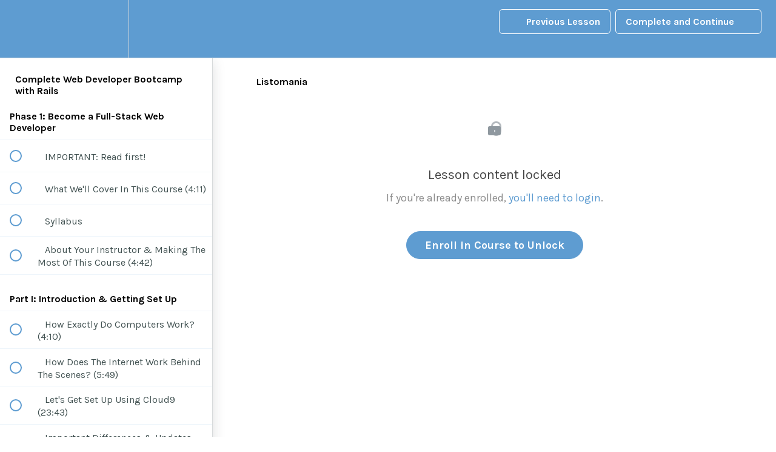

--- FILE ---
content_type: text/html; charset=utf-8
request_url: https://courses.codermanual.com/courses/complete-web-developer-bootcamp-rails/lectures/114665
body_size: 33348
content:
<!DOCTYPE html>
<html>
  <head>
    <script src="https://releases.transloadit.com/uppy/v4.18.0/uppy.min.js"></script><link rel="stylesheet" href="https://releases.transloadit.com/uppy/v4.18.0/uppy.min.css" />
    <link href='//d6xfpzo6h49n1.cloudfront.net/-ogJZOHmjzZZfK25XXbylVlBTVY=/16x16/https://d2vvqscadf4c1f.cloudfront.net/4oQ3h6rsRKuRXeNsDFDf_coder_manual_favicon.ico' rel='icon' type='image/png'>

<link href='//d6xfpzo6h49n1.cloudfront.net/-ogJZOHmjzZZfK25XXbylVlBTVY=/16x16/https://d2vvqscadf4c1f.cloudfront.net/4oQ3h6rsRKuRXeNsDFDf_coder_manual_favicon.ico' rel='apple-touch-icon' type='image/png'>

<link href='//d6xfpzo6h49n1.cloudfront.net/-ogJZOHmjzZZfK25XXbylVlBTVY=/16x16/https://d2vvqscadf4c1f.cloudfront.net/4oQ3h6rsRKuRXeNsDFDf_coder_manual_favicon.ico' rel='apple-touch-icon' type='image/png'>

<link href='https://assets.teachablecdn.com/splash-images/teachable-apple-startup-image.png' rel='apple-touch-startup-image' type='image/png'>

<link href='https://assets.teachablecdn.com/splash-images/teachable-apple-startup-image_2x.png' rel='apple-touch-startup-image' type='image/png'>

<meta name='apple-mobile-web-app-capable' content='yes' />
<meta charset="UTF-8">
<meta name="csrf-param" content="authenticity_token" />
<meta name="csrf-token" content="GH2q01RK7-NwxXThZqi0lQcnOn_BEWzeYC8It_JpaiA_YwlgK9bPkrHxvlDJnkcIwVNESp4Cqh31posUmu3FXg" />
<link rel="stylesheet" href="https://fedora.teachablecdn.com/assets/bootstrap-748e653be2be27c8e709ced95eab64a05c870fcc9544b56e33dfe1a9a539317d.css" data-turbolinks-track="true" /><link href="https://teachable-themeable.learning.teachable.com/themecss/production/base.css?_=ea70419357da&amp;brand_course_heading=%23ffffff&amp;brand_heading=%232b3636&amp;brand_homepage_heading=%23ffffff&amp;brand_navbar_fixed_text=%23ffffff&amp;brand_navbar_text=%23ffffff&amp;brand_primary=%235e9cd1&amp;brand_secondary=%235e9cd1&amp;brand_text=%232b3636&amp;logged_out_homepage_background_image_overlay=0.0" rel="stylesheet" data-turbolinks-track="true"></link>
<title>Listomania | Coder Manual</title>
<meta name="description" content="A training program that covers everything you need to know">
<link rel="canonical" href="https://courses.codermanual.com/courses/7460/lectures/114665">
<meta property="og:description" content="A training program that covers everything you need to know">
<meta property="og:image" content="https://d2vvqscadf4c1f.cloudfront.net/pLMF3EfXTTu3M6iPXpcV_Screen%20Shot%202015-02-21%20at%209.12.20%20PM.png">
<meta property="og:title" content="Listomania">
<meta property="og:type" content="website">
<meta property="og:url" content="https://courses.codermanual.com/courses/7460/lectures/114665">
<meta name="twitter:card" content="summary_large_image">
<meta name="twitter:site" content="coder_manual">
<meta name="brand_video_player_color" content="#09A59A">
<meta name="site_title" content="Coder Manual">
<style>#navbar {
    background: -webkit-linear-gradient(90deg, #7474BF 1%, #5E9CD1 99%) !important; /* Chrome 10+, Saf5.1+ */
	background:    -moz-linear-gradient(90deg, #7474BF 1%, #5E9CD1 99%) !important; /* FF3.6+ */
	background:     -ms-linear-gradient(90deg, #7474BF 1%, #5E9CD1 99%) !important; /* IE10 */
	background:      -o-linear-gradient(90deg, #7474BF 1%, #5E9CD1 99%) !important; /* Opera 11.10+ */
	background:         linear-gradient(90deg, #7474BF 1%, #5E9CD1 40%) !important; /* W3C  */ 
}

.navbar-fedora .navbar-brand.header-logo img {
    width: 200px;
    height: 35px !important;
    margin-top: 13px;
}

@font-face {
    font-family: 'NovecentowideLightBold';
    src: url('//codermanual.com/wp-content/themes/sparks/fonts/Novecentowide-DemiBold-webfont.eot');
    src: url('//codermanual.com/wp-content/themes/sparks/fonts/Novecentowide-DemiBold-webfont.eot?#iefix') format('embedded-opentype'),
         url('//codermanual.com/wp-content/themes/sparks/fonts/Novecentowide-DemiBold-webfont.woff') format('woff'),
         url('//codermanual.com/wp-content/themes/sparks/fonts/Novecentowide-DemiBold-webfont.ttf') format('truetype'),
         url('//codermanual.com/wp-content/themes/sparks/fonts/Novecentowide-DemiBold-webfont.svg#NovecentowideLightBold') format('svg');
    font-weight: normal;
    font-style: normal;
}

@font-face {
    font-family: 'NovecentowideBookBold';
    src: url('//codermanual.com/wp-content/themes/sparks/fonts/Novecentowide-Bold-webfont.eot');
    src: url('//codermanual.com/wp-content/themes/sparks/fonts/Novecentowide-Bold-webfont.eot?#iefix') format('embedded-opentype'),
         url('//codermanual.com/wp-content/themes/sparks/fonts/Novecentowide-Bold-webfont.woff') format('woff'),
         url('//codermanual.com/wp-content/themes/sparks/fonts/Novecentowide-Bold-webfont.ttf') format('truetype'),
         url('//codermanual.com/wp-content/themes/sparks/fonts/Novecentowide-Bold-webfont.svg#NovecentowideBookBold') format('svg');
    font-weight: normal;
    font-style: normal;
}

.nav.navbar-nav > li .fedora-navbar-link,
.nav.navbar-nav > li .btn-primary {
    font-family:'NovecentowideLightBold';
    font-size: 12px !important;
}

body, p {
    font-family: 'Karla' !important;
}

.checkout-page {
    font-family: 'Proxima' !important;
}

a.powered-by { display: none; }

.footer-column { color: white; }

#powered-by-fedora { display: none !important; }</style>
<script src='//fast.wistia.com/assets/external/E-v1.js'></script>
<script
  src='https://www.recaptcha.net/recaptcha/api.js'
  async
  defer></script>



      <meta name="asset_host" content="https://fedora.teachablecdn.com">
     <script>
  (function () {
    const origCreateElement = Document.prototype.createElement;
    Document.prototype.createElement = function () {
      const el = origCreateElement.apply(this, arguments);
      if (arguments[0].toLowerCase() === "video") {
        const observer = new MutationObserver(() => {
          if (
            el.src &&
            el.src.startsWith("data:video") &&
            el.autoplay &&
            el.style.display === "none"
          ) {
            el.removeAttribute("autoplay");
            el.autoplay = false;
            el.style.display = "none";
            observer.disconnect();
          }
        });
        observer.observe(el, {
          attributes: true,
          attributeFilter: ["src", "autoplay", "style"],
        });
      }
      return el;
    };
  })();
</script>
<script src="https://fedora.teachablecdn.com/packs/student-globals--1463f1f1bdf1bb9a431c.js"></script><script src="https://fedora.teachablecdn.com/packs/student-legacy--38db0977d3748059802d.js"></script><script src="https://fedora.teachablecdn.com/packs/student--e4ea9b8f25228072afe8.js"></script>
<meta id='iris-url' data-iris-url=https://eventable.internal.teachable.com />
<script type="text/javascript">
  window.heap=window.heap||[],heap.load=function(e,t){window.heap.appid=e,window.heap.config=t=t||{};var r=document.createElement("script");r.type="text/javascript",r.async=!0,r.src="https://cdn.heapanalytics.com/js/heap-"+e+".js";var a=document.getElementsByTagName("script")[0];a.parentNode.insertBefore(r,a);for(var n=function(e){return function(){heap.push([e].concat(Array.prototype.slice.call(arguments,0)))}},p=["addEventProperties","addUserProperties","clearEventProperties","identify","resetIdentity","removeEventProperty","setEventProperties","track","unsetEventProperty"],o=0;o<p.length;o++)heap[p[o]]=n(p[o])},heap.load("318805607");
  window.heapShouldTrackUser = true;
</script>


<script type="text/javascript">
  var _user_id = ''; // Set to the user's ID, username, or email address, or '' if not yet known.
  var _session_id = 'f2dfd83c1951e139c19023891d6d7f3e'; // Set to a unique session ID for the visitor's current browsing session.

  var _sift = window._sift = window._sift || [];
  _sift.push(['_setAccount', '2e541754ec']);
  _sift.push(['_setUserId', _user_id]);
  _sift.push(['_setSessionId', _session_id]);
  _sift.push(['_trackPageview']);

  (function() {
    function ls() {
      var e = document.createElement('script');
      e.src = 'https://cdn.sift.com/s.js';
      document.body.appendChild(e);
    }
    if (window.attachEvent) {
      window.attachEvent('onload', ls);
    } else {
      window.addEventListener('load', ls, false);
    }
  })();
</script>



<link href='//fonts.googleapis.com/css?family=Karla:700,400' rel='stylesheet' type='text/css'>

<!-- Google tag (gtag.js) -->
<script async src="https://www.googletagmanager.com/gtag/js?id=G-SL8LSCXHSV"></script>
<script>
  window.dataLayer = window.dataLayer || [];
  function gtag(){dataLayer.push(arguments);}
  gtag('js', new Date());

  gtag('config', 'G-SL8LSCXHSV', {
    'user_id': '',
    'school_id': '6458',
    'school_domain': 'courses.codermanual.com'
  });
</script>



<meta http-equiv="X-UA-Compatible" content="IE=edge">
<script type="text/javascript">window.NREUM||(NREUM={});NREUM.info={"beacon":"bam.nr-data.net","errorBeacon":"bam.nr-data.net","licenseKey":"NRBR-08e3a2ada38dc55a529","applicationID":"1065060701","transactionName":"dAxdTUFZXVQEQh0JAFQXRktWRR5LCV9F","queueTime":0,"applicationTime":306,"agent":""}</script>
<script type="text/javascript">(window.NREUM||(NREUM={})).init={privacy:{cookies_enabled:true},ajax:{deny_list:["bam.nr-data.net"]},feature_flags:["soft_nav"],distributed_tracing:{enabled:true}};(window.NREUM||(NREUM={})).loader_config={agentID:"1103368432",accountID:"4102727",trustKey:"27503",xpid:"UAcHU1FRDxABVFdXBwcHUVQA",licenseKey:"NRBR-08e3a2ada38dc55a529",applicationID:"1065060701",browserID:"1103368432"};;/*! For license information please see nr-loader-spa-1.308.0.min.js.LICENSE.txt */
(()=>{var e,t,r={384:(e,t,r)=>{"use strict";r.d(t,{NT:()=>a,US:()=>u,Zm:()=>o,bQ:()=>d,dV:()=>c,pV:()=>l});var n=r(6154),i=r(1863),s=r(1910);const a={beacon:"bam.nr-data.net",errorBeacon:"bam.nr-data.net"};function o(){return n.gm.NREUM||(n.gm.NREUM={}),void 0===n.gm.newrelic&&(n.gm.newrelic=n.gm.NREUM),n.gm.NREUM}function c(){let e=o();return e.o||(e.o={ST:n.gm.setTimeout,SI:n.gm.setImmediate||n.gm.setInterval,CT:n.gm.clearTimeout,XHR:n.gm.XMLHttpRequest,REQ:n.gm.Request,EV:n.gm.Event,PR:n.gm.Promise,MO:n.gm.MutationObserver,FETCH:n.gm.fetch,WS:n.gm.WebSocket},(0,s.i)(...Object.values(e.o))),e}function d(e,t){let r=o();r.initializedAgents??={},t.initializedAt={ms:(0,i.t)(),date:new Date},r.initializedAgents[e]=t}function u(e,t){o()[e]=t}function l(){return function(){let e=o();const t=e.info||{};e.info={beacon:a.beacon,errorBeacon:a.errorBeacon,...t}}(),function(){let e=o();const t=e.init||{};e.init={...t}}(),c(),function(){let e=o();const t=e.loader_config||{};e.loader_config={...t}}(),o()}},782:(e,t,r)=>{"use strict";r.d(t,{T:()=>n});const n=r(860).K7.pageViewTiming},860:(e,t,r)=>{"use strict";r.d(t,{$J:()=>u,K7:()=>c,P3:()=>d,XX:()=>i,Yy:()=>o,df:()=>s,qY:()=>n,v4:()=>a});const n="events",i="jserrors",s="browser/blobs",a="rum",o="browser/logs",c={ajax:"ajax",genericEvents:"generic_events",jserrors:i,logging:"logging",metrics:"metrics",pageAction:"page_action",pageViewEvent:"page_view_event",pageViewTiming:"page_view_timing",sessionReplay:"session_replay",sessionTrace:"session_trace",softNav:"soft_navigations",spa:"spa"},d={[c.pageViewEvent]:1,[c.pageViewTiming]:2,[c.metrics]:3,[c.jserrors]:4,[c.spa]:5,[c.ajax]:6,[c.sessionTrace]:7,[c.softNav]:8,[c.sessionReplay]:9,[c.logging]:10,[c.genericEvents]:11},u={[c.pageViewEvent]:a,[c.pageViewTiming]:n,[c.ajax]:n,[c.spa]:n,[c.softNav]:n,[c.metrics]:i,[c.jserrors]:i,[c.sessionTrace]:s,[c.sessionReplay]:s,[c.logging]:o,[c.genericEvents]:"ins"}},944:(e,t,r)=>{"use strict";r.d(t,{R:()=>i});var n=r(3241);function i(e,t){"function"==typeof console.debug&&(console.debug("New Relic Warning: https://github.com/newrelic/newrelic-browser-agent/blob/main/docs/warning-codes.md#".concat(e),t),(0,n.W)({agentIdentifier:null,drained:null,type:"data",name:"warn",feature:"warn",data:{code:e,secondary:t}}))}},993:(e,t,r)=>{"use strict";r.d(t,{A$:()=>s,ET:()=>a,TZ:()=>o,p_:()=>i});var n=r(860);const i={ERROR:"ERROR",WARN:"WARN",INFO:"INFO",DEBUG:"DEBUG",TRACE:"TRACE"},s={OFF:0,ERROR:1,WARN:2,INFO:3,DEBUG:4,TRACE:5},a="log",o=n.K7.logging},1541:(e,t,r)=>{"use strict";r.d(t,{U:()=>i,f:()=>n});const n={MFE:"MFE",BA:"BA"};function i(e,t){if(2!==t?.harvestEndpointVersion)return{};const r=t.agentRef.runtime.appMetadata.agents[0].entityGuid;return e?{"source.id":e.id,"source.name":e.name,"source.type":e.type,"parent.id":e.parent?.id||r,"parent.type":e.parent?.type||n.BA}:{"entity.guid":r,appId:t.agentRef.info.applicationID}}},1687:(e,t,r)=>{"use strict";r.d(t,{Ak:()=>d,Ze:()=>h,x3:()=>u});var n=r(3241),i=r(7836),s=r(3606),a=r(860),o=r(2646);const c={};function d(e,t){const r={staged:!1,priority:a.P3[t]||0};l(e),c[e].get(t)||c[e].set(t,r)}function u(e,t){e&&c[e]&&(c[e].get(t)&&c[e].delete(t),p(e,t,!1),c[e].size&&f(e))}function l(e){if(!e)throw new Error("agentIdentifier required");c[e]||(c[e]=new Map)}function h(e="",t="feature",r=!1){if(l(e),!e||!c[e].get(t)||r)return p(e,t);c[e].get(t).staged=!0,f(e)}function f(e){const t=Array.from(c[e]);t.every(([e,t])=>t.staged)&&(t.sort((e,t)=>e[1].priority-t[1].priority),t.forEach(([t])=>{c[e].delete(t),p(e,t)}))}function p(e,t,r=!0){const a=e?i.ee.get(e):i.ee,c=s.i.handlers;if(!a.aborted&&a.backlog&&c){if((0,n.W)({agentIdentifier:e,type:"lifecycle",name:"drain",feature:t}),r){const e=a.backlog[t],r=c[t];if(r){for(let t=0;e&&t<e.length;++t)g(e[t],r);Object.entries(r).forEach(([e,t])=>{Object.values(t||{}).forEach(t=>{t[0]?.on&&t[0]?.context()instanceof o.y&&t[0].on(e,t[1])})})}}a.isolatedBacklog||delete c[t],a.backlog[t]=null,a.emit("drain-"+t,[])}}function g(e,t){var r=e[1];Object.values(t[r]||{}).forEach(t=>{var r=e[0];if(t[0]===r){var n=t[1],i=e[3],s=e[2];n.apply(i,s)}})}},1738:(e,t,r)=>{"use strict";r.d(t,{U:()=>f,Y:()=>h});var n=r(3241),i=r(9908),s=r(1863),a=r(944),o=r(5701),c=r(3969),d=r(8362),u=r(860),l=r(4261);function h(e,t,r,s){const h=s||r;!h||h[e]&&h[e]!==d.d.prototype[e]||(h[e]=function(){(0,i.p)(c.xV,["API/"+e+"/called"],void 0,u.K7.metrics,r.ee),(0,n.W)({agentIdentifier:r.agentIdentifier,drained:!!o.B?.[r.agentIdentifier],type:"data",name:"api",feature:l.Pl+e,data:{}});try{return t.apply(this,arguments)}catch(e){(0,a.R)(23,e)}})}function f(e,t,r,n,a){const o=e.info;null===r?delete o.jsAttributes[t]:o.jsAttributes[t]=r,(a||null===r)&&(0,i.p)(l.Pl+n,[(0,s.t)(),t,r],void 0,"session",e.ee)}},1741:(e,t,r)=>{"use strict";r.d(t,{W:()=>s});var n=r(944),i=r(4261);class s{#e(e,...t){if(this[e]!==s.prototype[e])return this[e](...t);(0,n.R)(35,e)}addPageAction(e,t){return this.#e(i.hG,e,t)}register(e){return this.#e(i.eY,e)}recordCustomEvent(e,t){return this.#e(i.fF,e,t)}setPageViewName(e,t){return this.#e(i.Fw,e,t)}setCustomAttribute(e,t,r){return this.#e(i.cD,e,t,r)}noticeError(e,t){return this.#e(i.o5,e,t)}setUserId(e,t=!1){return this.#e(i.Dl,e,t)}setApplicationVersion(e){return this.#e(i.nb,e)}setErrorHandler(e){return this.#e(i.bt,e)}addRelease(e,t){return this.#e(i.k6,e,t)}log(e,t){return this.#e(i.$9,e,t)}start(){return this.#e(i.d3)}finished(e){return this.#e(i.BL,e)}recordReplay(){return this.#e(i.CH)}pauseReplay(){return this.#e(i.Tb)}addToTrace(e){return this.#e(i.U2,e)}setCurrentRouteName(e){return this.#e(i.PA,e)}interaction(e){return this.#e(i.dT,e)}wrapLogger(e,t,r){return this.#e(i.Wb,e,t,r)}measure(e,t){return this.#e(i.V1,e,t)}consent(e){return this.#e(i.Pv,e)}}},1863:(e,t,r)=>{"use strict";function n(){return Math.floor(performance.now())}r.d(t,{t:()=>n})},1910:(e,t,r)=>{"use strict";r.d(t,{i:()=>s});var n=r(944);const i=new Map;function s(...e){return e.every(e=>{if(i.has(e))return i.get(e);const t="function"==typeof e?e.toString():"",r=t.includes("[native code]"),s=t.includes("nrWrapper");return r||s||(0,n.R)(64,e?.name||t),i.set(e,r),r})}},2555:(e,t,r)=>{"use strict";r.d(t,{D:()=>o,f:()=>a});var n=r(384),i=r(8122);const s={beacon:n.NT.beacon,errorBeacon:n.NT.errorBeacon,licenseKey:void 0,applicationID:void 0,sa:void 0,queueTime:void 0,applicationTime:void 0,ttGuid:void 0,user:void 0,account:void 0,product:void 0,extra:void 0,jsAttributes:{},userAttributes:void 0,atts:void 0,transactionName:void 0,tNamePlain:void 0};function a(e){try{return!!e.licenseKey&&!!e.errorBeacon&&!!e.applicationID}catch(e){return!1}}const o=e=>(0,i.a)(e,s)},2614:(e,t,r)=>{"use strict";r.d(t,{BB:()=>a,H3:()=>n,g:()=>d,iL:()=>c,tS:()=>o,uh:()=>i,wk:()=>s});const n="NRBA",i="SESSION",s=144e5,a=18e5,o={STARTED:"session-started",PAUSE:"session-pause",RESET:"session-reset",RESUME:"session-resume",UPDATE:"session-update"},c={SAME_TAB:"same-tab",CROSS_TAB:"cross-tab"},d={OFF:0,FULL:1,ERROR:2}},2646:(e,t,r)=>{"use strict";r.d(t,{y:()=>n});class n{constructor(e){this.contextId=e}}},2843:(e,t,r)=>{"use strict";r.d(t,{G:()=>s,u:()=>i});var n=r(3878);function i(e,t=!1,r,i){(0,n.DD)("visibilitychange",function(){if(t)return void("hidden"===document.visibilityState&&e());e(document.visibilityState)},r,i)}function s(e,t,r){(0,n.sp)("pagehide",e,t,r)}},3241:(e,t,r)=>{"use strict";r.d(t,{W:()=>s});var n=r(6154);const i="newrelic";function s(e={}){try{n.gm.dispatchEvent(new CustomEvent(i,{detail:e}))}catch(e){}}},3304:(e,t,r)=>{"use strict";r.d(t,{A:()=>s});var n=r(7836);const i=()=>{const e=new WeakSet;return(t,r)=>{if("object"==typeof r&&null!==r){if(e.has(r))return;e.add(r)}return r}};function s(e){try{return JSON.stringify(e,i())??""}catch(e){try{n.ee.emit("internal-error",[e])}catch(e){}return""}}},3333:(e,t,r)=>{"use strict";r.d(t,{$v:()=>u,TZ:()=>n,Xh:()=>c,Zp:()=>i,kd:()=>d,mq:()=>o,nf:()=>a,qN:()=>s});const n=r(860).K7.genericEvents,i=["auxclick","click","copy","keydown","paste","scrollend"],s=["focus","blur"],a=4,o=1e3,c=2e3,d=["PageAction","UserAction","BrowserPerformance"],u={RESOURCES:"experimental.resources",REGISTER:"register"}},3434:(e,t,r)=>{"use strict";r.d(t,{Jt:()=>s,YM:()=>d});var n=r(7836),i=r(5607);const s="nr@original:".concat(i.W),a=50;var o=Object.prototype.hasOwnProperty,c=!1;function d(e,t){return e||(e=n.ee),r.inPlace=function(e,t,n,i,s){n||(n="");const a="-"===n.charAt(0);for(let o=0;o<t.length;o++){const c=t[o],d=e[c];l(d)||(e[c]=r(d,a?c+n:n,i,c,s))}},r.flag=s,r;function r(t,r,n,c,d){return l(t)?t:(r||(r=""),nrWrapper[s]=t,function(e,t,r){if(Object.defineProperty&&Object.keys)try{return Object.keys(e).forEach(function(r){Object.defineProperty(t,r,{get:function(){return e[r]},set:function(t){return e[r]=t,t}})}),t}catch(e){u([e],r)}for(var n in e)o.call(e,n)&&(t[n]=e[n])}(t,nrWrapper,e),nrWrapper);function nrWrapper(){var s,o,l,h;let f;try{o=this,s=[...arguments],l="function"==typeof n?n(s,o):n||{}}catch(t){u([t,"",[s,o,c],l],e)}i(r+"start",[s,o,c],l,d);const p=performance.now();let g;try{return h=t.apply(o,s),g=performance.now(),h}catch(e){throw g=performance.now(),i(r+"err",[s,o,e],l,d),f=e,f}finally{const e=g-p,t={start:p,end:g,duration:e,isLongTask:e>=a,methodName:c,thrownError:f};t.isLongTask&&i("long-task",[t,o],l,d),i(r+"end",[s,o,h],l,d)}}}function i(r,n,i,s){if(!c||t){var a=c;c=!0;try{e.emit(r,n,i,t,s)}catch(t){u([t,r,n,i],e)}c=a}}}function u(e,t){t||(t=n.ee);try{t.emit("internal-error",e)}catch(e){}}function l(e){return!(e&&"function"==typeof e&&e.apply&&!e[s])}},3606:(e,t,r)=>{"use strict";r.d(t,{i:()=>s});var n=r(9908);s.on=a;var i=s.handlers={};function s(e,t,r,s){a(s||n.d,i,e,t,r)}function a(e,t,r,i,s){s||(s="feature"),e||(e=n.d);var a=t[s]=t[s]||{};(a[r]=a[r]||[]).push([e,i])}},3738:(e,t,r)=>{"use strict";r.d(t,{He:()=>i,Kp:()=>o,Lc:()=>d,Rz:()=>u,TZ:()=>n,bD:()=>s,d3:()=>a,jx:()=>l,sl:()=>h,uP:()=>c});const n=r(860).K7.sessionTrace,i="bstResource",s="resource",a="-start",o="-end",c="fn"+a,d="fn"+o,u="pushState",l=1e3,h=3e4},3785:(e,t,r)=>{"use strict";r.d(t,{R:()=>c,b:()=>d});var n=r(9908),i=r(1863),s=r(860),a=r(3969),o=r(993);function c(e,t,r={},c=o.p_.INFO,d=!0,u,l=(0,i.t)()){(0,n.p)(a.xV,["API/logging/".concat(c.toLowerCase(),"/called")],void 0,s.K7.metrics,e),(0,n.p)(o.ET,[l,t,r,c,d,u],void 0,s.K7.logging,e)}function d(e){return"string"==typeof e&&Object.values(o.p_).some(t=>t===e.toUpperCase().trim())}},3878:(e,t,r)=>{"use strict";function n(e,t){return{capture:e,passive:!1,signal:t}}function i(e,t,r=!1,i){window.addEventListener(e,t,n(r,i))}function s(e,t,r=!1,i){document.addEventListener(e,t,n(r,i))}r.d(t,{DD:()=>s,jT:()=>n,sp:()=>i})},3962:(e,t,r)=>{"use strict";r.d(t,{AM:()=>a,O2:()=>l,OV:()=>s,Qu:()=>h,TZ:()=>c,ih:()=>f,pP:()=>o,t1:()=>u,tC:()=>i,wD:()=>d});var n=r(860);const i=["click","keydown","submit"],s="popstate",a="api",o="initialPageLoad",c=n.K7.softNav,d=5e3,u=500,l={INITIAL_PAGE_LOAD:"",ROUTE_CHANGE:1,UNSPECIFIED:2},h={INTERACTION:1,AJAX:2,CUSTOM_END:3,CUSTOM_TRACER:4},f={IP:"in progress",PF:"pending finish",FIN:"finished",CAN:"cancelled"}},3969:(e,t,r)=>{"use strict";r.d(t,{TZ:()=>n,XG:()=>o,rs:()=>i,xV:()=>a,z_:()=>s});const n=r(860).K7.metrics,i="sm",s="cm",a="storeSupportabilityMetrics",o="storeEventMetrics"},4234:(e,t,r)=>{"use strict";r.d(t,{W:()=>s});var n=r(7836),i=r(1687);class s{constructor(e,t){this.agentIdentifier=e,this.ee=n.ee.get(e),this.featureName=t,this.blocked=!1}deregisterDrain(){(0,i.x3)(this.agentIdentifier,this.featureName)}}},4261:(e,t,r)=>{"use strict";r.d(t,{$9:()=>u,BL:()=>c,CH:()=>p,Dl:()=>R,Fw:()=>w,PA:()=>v,Pl:()=>n,Pv:()=>A,Tb:()=>h,U2:()=>a,V1:()=>E,Wb:()=>T,bt:()=>y,cD:()=>b,d3:()=>x,dT:()=>d,eY:()=>g,fF:()=>f,hG:()=>s,hw:()=>i,k6:()=>o,nb:()=>m,o5:()=>l});const n="api-",i=n+"ixn-",s="addPageAction",a="addToTrace",o="addRelease",c="finished",d="interaction",u="log",l="noticeError",h="pauseReplay",f="recordCustomEvent",p="recordReplay",g="register",m="setApplicationVersion",v="setCurrentRouteName",b="setCustomAttribute",y="setErrorHandler",w="setPageViewName",R="setUserId",x="start",T="wrapLogger",E="measure",A="consent"},5205:(e,t,r)=>{"use strict";r.d(t,{j:()=>S});var n=r(384),i=r(1741);var s=r(2555),a=r(3333);const o=e=>{if(!e||"string"!=typeof e)return!1;try{document.createDocumentFragment().querySelector(e)}catch{return!1}return!0};var c=r(2614),d=r(944),u=r(8122);const l="[data-nr-mask]",h=e=>(0,u.a)(e,(()=>{const e={feature_flags:[],experimental:{allow_registered_children:!1,resources:!1},mask_selector:"*",block_selector:"[data-nr-block]",mask_input_options:{color:!1,date:!1,"datetime-local":!1,email:!1,month:!1,number:!1,range:!1,search:!1,tel:!1,text:!1,time:!1,url:!1,week:!1,textarea:!1,select:!1,password:!0}};return{ajax:{deny_list:void 0,block_internal:!0,enabled:!0,autoStart:!0},api:{get allow_registered_children(){return e.feature_flags.includes(a.$v.REGISTER)||e.experimental.allow_registered_children},set allow_registered_children(t){e.experimental.allow_registered_children=t},duplicate_registered_data:!1},browser_consent_mode:{enabled:!1},distributed_tracing:{enabled:void 0,exclude_newrelic_header:void 0,cors_use_newrelic_header:void 0,cors_use_tracecontext_headers:void 0,allowed_origins:void 0},get feature_flags(){return e.feature_flags},set feature_flags(t){e.feature_flags=t},generic_events:{enabled:!0,autoStart:!0},harvest:{interval:30},jserrors:{enabled:!0,autoStart:!0},logging:{enabled:!0,autoStart:!0},metrics:{enabled:!0,autoStart:!0},obfuscate:void 0,page_action:{enabled:!0},page_view_event:{enabled:!0,autoStart:!0},page_view_timing:{enabled:!0,autoStart:!0},performance:{capture_marks:!1,capture_measures:!1,capture_detail:!0,resources:{get enabled(){return e.feature_flags.includes(a.$v.RESOURCES)||e.experimental.resources},set enabled(t){e.experimental.resources=t},asset_types:[],first_party_domains:[],ignore_newrelic:!0}},privacy:{cookies_enabled:!0},proxy:{assets:void 0,beacon:void 0},session:{expiresMs:c.wk,inactiveMs:c.BB},session_replay:{autoStart:!0,enabled:!1,preload:!1,sampling_rate:10,error_sampling_rate:100,collect_fonts:!1,inline_images:!1,fix_stylesheets:!0,mask_all_inputs:!0,get mask_text_selector(){return e.mask_selector},set mask_text_selector(t){o(t)?e.mask_selector="".concat(t,",").concat(l):""===t||null===t?e.mask_selector=l:(0,d.R)(5,t)},get block_class(){return"nr-block"},get ignore_class(){return"nr-ignore"},get mask_text_class(){return"nr-mask"},get block_selector(){return e.block_selector},set block_selector(t){o(t)?e.block_selector+=",".concat(t):""!==t&&(0,d.R)(6,t)},get mask_input_options(){return e.mask_input_options},set mask_input_options(t){t&&"object"==typeof t?e.mask_input_options={...t,password:!0}:(0,d.R)(7,t)}},session_trace:{enabled:!0,autoStart:!0},soft_navigations:{enabled:!0,autoStart:!0},spa:{enabled:!0,autoStart:!0},ssl:void 0,user_actions:{enabled:!0,elementAttributes:["id","className","tagName","type"]}}})());var f=r(6154),p=r(9324);let g=0;const m={buildEnv:p.F3,distMethod:p.Xs,version:p.xv,originTime:f.WN},v={consented:!1},b={appMetadata:{},get consented(){return this.session?.state?.consent||v.consented},set consented(e){v.consented=e},customTransaction:void 0,denyList:void 0,disabled:!1,harvester:void 0,isolatedBacklog:!1,isRecording:!1,loaderType:void 0,maxBytes:3e4,obfuscator:void 0,onerror:void 0,ptid:void 0,releaseIds:{},session:void 0,timeKeeper:void 0,registeredEntities:[],jsAttributesMetadata:{bytes:0},get harvestCount(){return++g}},y=e=>{const t=(0,u.a)(e,b),r=Object.keys(m).reduce((e,t)=>(e[t]={value:m[t],writable:!1,configurable:!0,enumerable:!0},e),{});return Object.defineProperties(t,r)};var w=r(5701);const R=e=>{const t=e.startsWith("http");e+="/",r.p=t?e:"https://"+e};var x=r(7836),T=r(3241);const E={accountID:void 0,trustKey:void 0,agentID:void 0,licenseKey:void 0,applicationID:void 0,xpid:void 0},A=e=>(0,u.a)(e,E),_=new Set;function S(e,t={},r,a){let{init:o,info:c,loader_config:d,runtime:u={},exposed:l=!0}=t;if(!c){const e=(0,n.pV)();o=e.init,c=e.info,d=e.loader_config}e.init=h(o||{}),e.loader_config=A(d||{}),c.jsAttributes??={},f.bv&&(c.jsAttributes.isWorker=!0),e.info=(0,s.D)(c);const p=e.init,g=[c.beacon,c.errorBeacon];_.has(e.agentIdentifier)||(p.proxy.assets&&(R(p.proxy.assets),g.push(p.proxy.assets)),p.proxy.beacon&&g.push(p.proxy.beacon),e.beacons=[...g],function(e){const t=(0,n.pV)();Object.getOwnPropertyNames(i.W.prototype).forEach(r=>{const n=i.W.prototype[r];if("function"!=typeof n||"constructor"===n)return;let s=t[r];e[r]&&!1!==e.exposed&&"micro-agent"!==e.runtime?.loaderType&&(t[r]=(...t)=>{const n=e[r](...t);return s?s(...t):n})})}(e),(0,n.US)("activatedFeatures",w.B)),u.denyList=[...p.ajax.deny_list||[],...p.ajax.block_internal?g:[]],u.ptid=e.agentIdentifier,u.loaderType=r,e.runtime=y(u),_.has(e.agentIdentifier)||(e.ee=x.ee.get(e.agentIdentifier),e.exposed=l,(0,T.W)({agentIdentifier:e.agentIdentifier,drained:!!w.B?.[e.agentIdentifier],type:"lifecycle",name:"initialize",feature:void 0,data:e.config})),_.add(e.agentIdentifier)}},5270:(e,t,r)=>{"use strict";r.d(t,{Aw:()=>a,SR:()=>s,rF:()=>o});var n=r(384),i=r(7767);function s(e){return!!(0,n.dV)().o.MO&&(0,i.V)(e)&&!0===e?.session_trace.enabled}function a(e){return!0===e?.session_replay.preload&&s(e)}function o(e,t){try{if("string"==typeof t?.type){if("password"===t.type.toLowerCase())return"*".repeat(e?.length||0);if(void 0!==t?.dataset?.nrUnmask||t?.classList?.contains("nr-unmask"))return e}}catch(e){}return"string"==typeof e?e.replace(/[\S]/g,"*"):"*".repeat(e?.length||0)}},5289:(e,t,r)=>{"use strict";r.d(t,{GG:()=>a,Qr:()=>c,sB:()=>o});var n=r(3878),i=r(6389);function s(){return"undefined"==typeof document||"complete"===document.readyState}function a(e,t){if(s())return e();const r=(0,i.J)(e),a=setInterval(()=>{s()&&(clearInterval(a),r())},500);(0,n.sp)("load",r,t)}function o(e){if(s())return e();(0,n.DD)("DOMContentLoaded",e)}function c(e){if(s())return e();(0,n.sp)("popstate",e)}},5607:(e,t,r)=>{"use strict";r.d(t,{W:()=>n});const n=(0,r(9566).bz)()},5701:(e,t,r)=>{"use strict";r.d(t,{B:()=>s,t:()=>a});var n=r(3241);const i=new Set,s={};function a(e,t){const r=t.agentIdentifier;s[r]??={},e&&"object"==typeof e&&(i.has(r)||(t.ee.emit("rumresp",[e]),s[r]=e,i.add(r),(0,n.W)({agentIdentifier:r,loaded:!0,drained:!0,type:"lifecycle",name:"load",feature:void 0,data:e})))}},6154:(e,t,r)=>{"use strict";r.d(t,{OF:()=>d,RI:()=>i,WN:()=>h,bv:()=>s,eN:()=>f,gm:()=>a,lR:()=>l,m:()=>c,mw:()=>o,sb:()=>u});var n=r(1863);const i="undefined"!=typeof window&&!!window.document,s="undefined"!=typeof WorkerGlobalScope&&("undefined"!=typeof self&&self instanceof WorkerGlobalScope&&self.navigator instanceof WorkerNavigator||"undefined"!=typeof globalThis&&globalThis instanceof WorkerGlobalScope&&globalThis.navigator instanceof WorkerNavigator),a=i?window:"undefined"!=typeof WorkerGlobalScope&&("undefined"!=typeof self&&self instanceof WorkerGlobalScope&&self||"undefined"!=typeof globalThis&&globalThis instanceof WorkerGlobalScope&&globalThis),o=Boolean("hidden"===a?.document?.visibilityState),c=""+a?.location,d=/iPad|iPhone|iPod/.test(a.navigator?.userAgent),u=d&&"undefined"==typeof SharedWorker,l=(()=>{const e=a.navigator?.userAgent?.match(/Firefox[/\s](\d+\.\d+)/);return Array.isArray(e)&&e.length>=2?+e[1]:0})(),h=Date.now()-(0,n.t)(),f=()=>"undefined"!=typeof PerformanceNavigationTiming&&a?.performance?.getEntriesByType("navigation")?.[0]?.responseStart},6344:(e,t,r)=>{"use strict";r.d(t,{BB:()=>u,Qb:()=>l,TZ:()=>i,Ug:()=>a,Vh:()=>s,_s:()=>o,bc:()=>d,yP:()=>c});var n=r(2614);const i=r(860).K7.sessionReplay,s="errorDuringReplay",a=.12,o={DomContentLoaded:0,Load:1,FullSnapshot:2,IncrementalSnapshot:3,Meta:4,Custom:5},c={[n.g.ERROR]:15e3,[n.g.FULL]:3e5,[n.g.OFF]:0},d={RESET:{message:"Session was reset",sm:"Reset"},IMPORT:{message:"Recorder failed to import",sm:"Import"},TOO_MANY:{message:"429: Too Many Requests",sm:"Too-Many"},TOO_BIG:{message:"Payload was too large",sm:"Too-Big"},CROSS_TAB:{message:"Session Entity was set to OFF on another tab",sm:"Cross-Tab"},ENTITLEMENTS:{message:"Session Replay is not allowed and will not be started",sm:"Entitlement"}},u=5e3,l={API:"api",RESUME:"resume",SWITCH_TO_FULL:"switchToFull",INITIALIZE:"initialize",PRELOAD:"preload"}},6389:(e,t,r)=>{"use strict";function n(e,t=500,r={}){const n=r?.leading||!1;let i;return(...r)=>{n&&void 0===i&&(e.apply(this,r),i=setTimeout(()=>{i=clearTimeout(i)},t)),n||(clearTimeout(i),i=setTimeout(()=>{e.apply(this,r)},t))}}function i(e){let t=!1;return(...r)=>{t||(t=!0,e.apply(this,r))}}r.d(t,{J:()=>i,s:()=>n})},6630:(e,t,r)=>{"use strict";r.d(t,{T:()=>n});const n=r(860).K7.pageViewEvent},6774:(e,t,r)=>{"use strict";r.d(t,{T:()=>n});const n=r(860).K7.jserrors},7295:(e,t,r)=>{"use strict";r.d(t,{Xv:()=>a,gX:()=>i,iW:()=>s});var n=[];function i(e){if(!e||s(e))return!1;if(0===n.length)return!0;if("*"===n[0].hostname)return!1;for(var t=0;t<n.length;t++){var r=n[t];if(r.hostname.test(e.hostname)&&r.pathname.test(e.pathname))return!1}return!0}function s(e){return void 0===e.hostname}function a(e){if(n=[],e&&e.length)for(var t=0;t<e.length;t++){let r=e[t];if(!r)continue;if("*"===r)return void(n=[{hostname:"*"}]);0===r.indexOf("http://")?r=r.substring(7):0===r.indexOf("https://")&&(r=r.substring(8));const i=r.indexOf("/");let s,a;i>0?(s=r.substring(0,i),a=r.substring(i)):(s=r,a="*");let[c]=s.split(":");n.push({hostname:o(c),pathname:o(a,!0)})}}function o(e,t=!1){const r=e.replace(/[.+?^${}()|[\]\\]/g,e=>"\\"+e).replace(/\*/g,".*?");return new RegExp((t?"^":"")+r+"$")}},7485:(e,t,r)=>{"use strict";r.d(t,{D:()=>i});var n=r(6154);function i(e){if(0===(e||"").indexOf("data:"))return{protocol:"data"};try{const t=new URL(e,location.href),r={port:t.port,hostname:t.hostname,pathname:t.pathname,search:t.search,protocol:t.protocol.slice(0,t.protocol.indexOf(":")),sameOrigin:t.protocol===n.gm?.location?.protocol&&t.host===n.gm?.location?.host};return r.port&&""!==r.port||("http:"===t.protocol&&(r.port="80"),"https:"===t.protocol&&(r.port="443")),r.pathname&&""!==r.pathname?r.pathname.startsWith("/")||(r.pathname="/".concat(r.pathname)):r.pathname="/",r}catch(e){return{}}}},7699:(e,t,r)=>{"use strict";r.d(t,{It:()=>s,KC:()=>o,No:()=>i,qh:()=>a});var n=r(860);const i=16e3,s=1e6,a="SESSION_ERROR",o={[n.K7.logging]:!0,[n.K7.genericEvents]:!1,[n.K7.jserrors]:!1,[n.K7.ajax]:!1}},7767:(e,t,r)=>{"use strict";r.d(t,{V:()=>i});var n=r(6154);const i=e=>n.RI&&!0===e?.privacy.cookies_enabled},7836:(e,t,r)=>{"use strict";r.d(t,{P:()=>o,ee:()=>c});var n=r(384),i=r(8990),s=r(2646),a=r(5607);const o="nr@context:".concat(a.W),c=function e(t,r){var n={},a={},u={},l=!1;try{l=16===r.length&&d.initializedAgents?.[r]?.runtime.isolatedBacklog}catch(e){}var h={on:p,addEventListener:p,removeEventListener:function(e,t){var r=n[e];if(!r)return;for(var i=0;i<r.length;i++)r[i]===t&&r.splice(i,1)},emit:function(e,r,n,i,s){!1!==s&&(s=!0);if(c.aborted&&!i)return;t&&s&&t.emit(e,r,n);var o=f(n);g(e).forEach(e=>{e.apply(o,r)});var d=v()[a[e]];d&&d.push([h,e,r,o]);return o},get:m,listeners:g,context:f,buffer:function(e,t){const r=v();if(t=t||"feature",h.aborted)return;Object.entries(e||{}).forEach(([e,n])=>{a[n]=t,t in r||(r[t]=[])})},abort:function(){h._aborted=!0,Object.keys(h.backlog).forEach(e=>{delete h.backlog[e]})},isBuffering:function(e){return!!v()[a[e]]},debugId:r,backlog:l?{}:t&&"object"==typeof t.backlog?t.backlog:{},isolatedBacklog:l};return Object.defineProperty(h,"aborted",{get:()=>{let e=h._aborted||!1;return e||(t&&(e=t.aborted),e)}}),h;function f(e){return e&&e instanceof s.y?e:e?(0,i.I)(e,o,()=>new s.y(o)):new s.y(o)}function p(e,t){n[e]=g(e).concat(t)}function g(e){return n[e]||[]}function m(t){return u[t]=u[t]||e(h,t)}function v(){return h.backlog}}(void 0,"globalEE"),d=(0,n.Zm)();d.ee||(d.ee=c)},8122:(e,t,r)=>{"use strict";r.d(t,{a:()=>i});var n=r(944);function i(e,t){try{if(!e||"object"!=typeof e)return(0,n.R)(3);if(!t||"object"!=typeof t)return(0,n.R)(4);const r=Object.create(Object.getPrototypeOf(t),Object.getOwnPropertyDescriptors(t)),s=0===Object.keys(r).length?e:r;for(let a in s)if(void 0!==e[a])try{if(null===e[a]){r[a]=null;continue}Array.isArray(e[a])&&Array.isArray(t[a])?r[a]=Array.from(new Set([...e[a],...t[a]])):"object"==typeof e[a]&&"object"==typeof t[a]?r[a]=i(e[a],t[a]):r[a]=e[a]}catch(e){r[a]||(0,n.R)(1,e)}return r}catch(e){(0,n.R)(2,e)}}},8139:(e,t,r)=>{"use strict";r.d(t,{u:()=>h});var n=r(7836),i=r(3434),s=r(8990),a=r(6154);const o={},c=a.gm.XMLHttpRequest,d="addEventListener",u="removeEventListener",l="nr@wrapped:".concat(n.P);function h(e){var t=function(e){return(e||n.ee).get("events")}(e);if(o[t.debugId]++)return t;o[t.debugId]=1;var r=(0,i.YM)(t,!0);function h(e){r.inPlace(e,[d,u],"-",p)}function p(e,t){return e[1]}return"getPrototypeOf"in Object&&(a.RI&&f(document,h),c&&f(c.prototype,h),f(a.gm,h)),t.on(d+"-start",function(e,t){var n=e[1];if(null!==n&&("function"==typeof n||"object"==typeof n)&&"newrelic"!==e[0]){var i=(0,s.I)(n,l,function(){var e={object:function(){if("function"!=typeof n.handleEvent)return;return n.handleEvent.apply(n,arguments)},function:n}[typeof n];return e?r(e,"fn-",null,e.name||"anonymous"):n});this.wrapped=e[1]=i}}),t.on(u+"-start",function(e){e[1]=this.wrapped||e[1]}),t}function f(e,t,...r){let n=e;for(;"object"==typeof n&&!Object.prototype.hasOwnProperty.call(n,d);)n=Object.getPrototypeOf(n);n&&t(n,...r)}},8362:(e,t,r)=>{"use strict";r.d(t,{d:()=>s});var n=r(9566),i=r(1741);class s extends i.W{agentIdentifier=(0,n.LA)(16)}},8374:(e,t,r)=>{r.nc=(()=>{try{return document?.currentScript?.nonce}catch(e){}return""})()},8990:(e,t,r)=>{"use strict";r.d(t,{I:()=>i});var n=Object.prototype.hasOwnProperty;function i(e,t,r){if(n.call(e,t))return e[t];var i=r();if(Object.defineProperty&&Object.keys)try{return Object.defineProperty(e,t,{value:i,writable:!0,enumerable:!1}),i}catch(e){}return e[t]=i,i}},9119:(e,t,r)=>{"use strict";r.d(t,{L:()=>s});var n=/([^?#]*)[^#]*(#[^?]*|$).*/,i=/([^?#]*)().*/;function s(e,t){return e?e.replace(t?n:i,"$1$2"):e}},9300:(e,t,r)=>{"use strict";r.d(t,{T:()=>n});const n=r(860).K7.ajax},9324:(e,t,r)=>{"use strict";r.d(t,{AJ:()=>a,F3:()=>i,Xs:()=>s,Yq:()=>o,xv:()=>n});const n="1.308.0",i="PROD",s="CDN",a="@newrelic/rrweb",o="1.0.1"},9566:(e,t,r)=>{"use strict";r.d(t,{LA:()=>o,ZF:()=>c,bz:()=>a,el:()=>d});var n=r(6154);const i="xxxxxxxx-xxxx-4xxx-yxxx-xxxxxxxxxxxx";function s(e,t){return e?15&e[t]:16*Math.random()|0}function a(){const e=n.gm?.crypto||n.gm?.msCrypto;let t,r=0;return e&&e.getRandomValues&&(t=e.getRandomValues(new Uint8Array(30))),i.split("").map(e=>"x"===e?s(t,r++).toString(16):"y"===e?(3&s()|8).toString(16):e).join("")}function o(e){const t=n.gm?.crypto||n.gm?.msCrypto;let r,i=0;t&&t.getRandomValues&&(r=t.getRandomValues(new Uint8Array(e)));const a=[];for(var o=0;o<e;o++)a.push(s(r,i++).toString(16));return a.join("")}function c(){return o(16)}function d(){return o(32)}},9908:(e,t,r)=>{"use strict";r.d(t,{d:()=>n,p:()=>i});var n=r(7836).ee.get("handle");function i(e,t,r,i,s){s?(s.buffer([e],i),s.emit(e,t,r)):(n.buffer([e],i),n.emit(e,t,r))}}},n={};function i(e){var t=n[e];if(void 0!==t)return t.exports;var s=n[e]={exports:{}};return r[e](s,s.exports,i),s.exports}i.m=r,i.d=(e,t)=>{for(var r in t)i.o(t,r)&&!i.o(e,r)&&Object.defineProperty(e,r,{enumerable:!0,get:t[r]})},i.f={},i.e=e=>Promise.all(Object.keys(i.f).reduce((t,r)=>(i.f[r](e,t),t),[])),i.u=e=>({212:"nr-spa-compressor",249:"nr-spa-recorder",478:"nr-spa"}[e]+"-1.308.0.min.js"),i.o=(e,t)=>Object.prototype.hasOwnProperty.call(e,t),e={},t="NRBA-1.308.0.PROD:",i.l=(r,n,s,a)=>{if(e[r])e[r].push(n);else{var o,c;if(void 0!==s)for(var d=document.getElementsByTagName("script"),u=0;u<d.length;u++){var l=d[u];if(l.getAttribute("src")==r||l.getAttribute("data-webpack")==t+s){o=l;break}}if(!o){c=!0;var h={478:"sha512-RSfSVnmHk59T/uIPbdSE0LPeqcEdF4/+XhfJdBuccH5rYMOEZDhFdtnh6X6nJk7hGpzHd9Ujhsy7lZEz/ORYCQ==",249:"sha512-ehJXhmntm85NSqW4MkhfQqmeKFulra3klDyY0OPDUE+sQ3GokHlPh1pmAzuNy//3j4ac6lzIbmXLvGQBMYmrkg==",212:"sha512-B9h4CR46ndKRgMBcK+j67uSR2RCnJfGefU+A7FrgR/k42ovXy5x/MAVFiSvFxuVeEk/pNLgvYGMp1cBSK/G6Fg=="};(o=document.createElement("script")).charset="utf-8",i.nc&&o.setAttribute("nonce",i.nc),o.setAttribute("data-webpack",t+s),o.src=r,0!==o.src.indexOf(window.location.origin+"/")&&(o.crossOrigin="anonymous"),h[a]&&(o.integrity=h[a])}e[r]=[n];var f=(t,n)=>{o.onerror=o.onload=null,clearTimeout(p);var i=e[r];if(delete e[r],o.parentNode&&o.parentNode.removeChild(o),i&&i.forEach(e=>e(n)),t)return t(n)},p=setTimeout(f.bind(null,void 0,{type:"timeout",target:o}),12e4);o.onerror=f.bind(null,o.onerror),o.onload=f.bind(null,o.onload),c&&document.head.appendChild(o)}},i.r=e=>{"undefined"!=typeof Symbol&&Symbol.toStringTag&&Object.defineProperty(e,Symbol.toStringTag,{value:"Module"}),Object.defineProperty(e,"__esModule",{value:!0})},i.p="https://js-agent.newrelic.com/",(()=>{var e={38:0,788:0};i.f.j=(t,r)=>{var n=i.o(e,t)?e[t]:void 0;if(0!==n)if(n)r.push(n[2]);else{var s=new Promise((r,i)=>n=e[t]=[r,i]);r.push(n[2]=s);var a=i.p+i.u(t),o=new Error;i.l(a,r=>{if(i.o(e,t)&&(0!==(n=e[t])&&(e[t]=void 0),n)){var s=r&&("load"===r.type?"missing":r.type),a=r&&r.target&&r.target.src;o.message="Loading chunk "+t+" failed: ("+s+": "+a+")",o.name="ChunkLoadError",o.type=s,o.request=a,n[1](o)}},"chunk-"+t,t)}};var t=(t,r)=>{var n,s,[a,o,c]=r,d=0;if(a.some(t=>0!==e[t])){for(n in o)i.o(o,n)&&(i.m[n]=o[n]);if(c)c(i)}for(t&&t(r);d<a.length;d++)s=a[d],i.o(e,s)&&e[s]&&e[s][0](),e[s]=0},r=self["webpackChunk:NRBA-1.308.0.PROD"]=self["webpackChunk:NRBA-1.308.0.PROD"]||[];r.forEach(t.bind(null,0)),r.push=t.bind(null,r.push.bind(r))})(),(()=>{"use strict";i(8374);var e=i(8362),t=i(860);const r=Object.values(t.K7);var n=i(5205);var s=i(9908),a=i(1863),o=i(4261),c=i(1738);var d=i(1687),u=i(4234),l=i(5289),h=i(6154),f=i(944),p=i(5270),g=i(7767),m=i(6389),v=i(7699);class b extends u.W{constructor(e,t){super(e.agentIdentifier,t),this.agentRef=e,this.abortHandler=void 0,this.featAggregate=void 0,this.loadedSuccessfully=void 0,this.onAggregateImported=new Promise(e=>{this.loadedSuccessfully=e}),this.deferred=Promise.resolve(),!1===e.init[this.featureName].autoStart?this.deferred=new Promise((t,r)=>{this.ee.on("manual-start-all",(0,m.J)(()=>{(0,d.Ak)(e.agentIdentifier,this.featureName),t()}))}):(0,d.Ak)(e.agentIdentifier,t)}importAggregator(e,t,r={}){if(this.featAggregate)return;const n=async()=>{let n;await this.deferred;try{if((0,g.V)(e.init)){const{setupAgentSession:t}=await i.e(478).then(i.bind(i,8766));n=t(e)}}catch(e){(0,f.R)(20,e),this.ee.emit("internal-error",[e]),(0,s.p)(v.qh,[e],void 0,this.featureName,this.ee)}try{if(!this.#t(this.featureName,n,e.init))return(0,d.Ze)(this.agentIdentifier,this.featureName),void this.loadedSuccessfully(!1);const{Aggregate:i}=await t();this.featAggregate=new i(e,r),e.runtime.harvester.initializedAggregates.push(this.featAggregate),this.loadedSuccessfully(!0)}catch(e){(0,f.R)(34,e),this.abortHandler?.(),(0,d.Ze)(this.agentIdentifier,this.featureName,!0),this.loadedSuccessfully(!1),this.ee&&this.ee.abort()}};h.RI?(0,l.GG)(()=>n(),!0):n()}#t(e,r,n){if(this.blocked)return!1;switch(e){case t.K7.sessionReplay:return(0,p.SR)(n)&&!!r;case t.K7.sessionTrace:return!!r;default:return!0}}}var y=i(6630),w=i(2614),R=i(3241);class x extends b{static featureName=y.T;constructor(e){var t;super(e,y.T),this.setupInspectionEvents(e.agentIdentifier),t=e,(0,c.Y)(o.Fw,function(e,r){"string"==typeof e&&("/"!==e.charAt(0)&&(e="/"+e),t.runtime.customTransaction=(r||"http://custom.transaction")+e,(0,s.p)(o.Pl+o.Fw,[(0,a.t)()],void 0,void 0,t.ee))},t),this.importAggregator(e,()=>i.e(478).then(i.bind(i,2467)))}setupInspectionEvents(e){const t=(t,r)=>{t&&(0,R.W)({agentIdentifier:e,timeStamp:t.timeStamp,loaded:"complete"===t.target.readyState,type:"window",name:r,data:t.target.location+""})};(0,l.sB)(e=>{t(e,"DOMContentLoaded")}),(0,l.GG)(e=>{t(e,"load")}),(0,l.Qr)(e=>{t(e,"navigate")}),this.ee.on(w.tS.UPDATE,(t,r)=>{(0,R.W)({agentIdentifier:e,type:"lifecycle",name:"session",data:r})})}}var T=i(384);class E extends e.d{constructor(e){var t;(super(),h.gm)?(this.features={},(0,T.bQ)(this.agentIdentifier,this),this.desiredFeatures=new Set(e.features||[]),this.desiredFeatures.add(x),(0,n.j)(this,e,e.loaderType||"agent"),t=this,(0,c.Y)(o.cD,function(e,r,n=!1){if("string"==typeof e){if(["string","number","boolean"].includes(typeof r)||null===r)return(0,c.U)(t,e,r,o.cD,n);(0,f.R)(40,typeof r)}else(0,f.R)(39,typeof e)},t),function(e){(0,c.Y)(o.Dl,function(t,r=!1){if("string"!=typeof t&&null!==t)return void(0,f.R)(41,typeof t);const n=e.info.jsAttributes["enduser.id"];r&&null!=n&&n!==t?(0,s.p)(o.Pl+"setUserIdAndResetSession",[t],void 0,"session",e.ee):(0,c.U)(e,"enduser.id",t,o.Dl,!0)},e)}(this),function(e){(0,c.Y)(o.nb,function(t){if("string"==typeof t||null===t)return(0,c.U)(e,"application.version",t,o.nb,!1);(0,f.R)(42,typeof t)},e)}(this),function(e){(0,c.Y)(o.d3,function(){e.ee.emit("manual-start-all")},e)}(this),function(e){(0,c.Y)(o.Pv,function(t=!0){if("boolean"==typeof t){if((0,s.p)(o.Pl+o.Pv,[t],void 0,"session",e.ee),e.runtime.consented=t,t){const t=e.features.page_view_event;t.onAggregateImported.then(e=>{const r=t.featAggregate;e&&!r.sentRum&&r.sendRum()})}}else(0,f.R)(65,typeof t)},e)}(this),this.run()):(0,f.R)(21)}get config(){return{info:this.info,init:this.init,loader_config:this.loader_config,runtime:this.runtime}}get api(){return this}run(){try{const e=function(e){const t={};return r.forEach(r=>{t[r]=!!e[r]?.enabled}),t}(this.init),n=[...this.desiredFeatures];n.sort((e,r)=>t.P3[e.featureName]-t.P3[r.featureName]),n.forEach(r=>{if(!e[r.featureName]&&r.featureName!==t.K7.pageViewEvent)return;if(r.featureName===t.K7.spa)return void(0,f.R)(67);const n=function(e){switch(e){case t.K7.ajax:return[t.K7.jserrors];case t.K7.sessionTrace:return[t.K7.ajax,t.K7.pageViewEvent];case t.K7.sessionReplay:return[t.K7.sessionTrace];case t.K7.pageViewTiming:return[t.K7.pageViewEvent];default:return[]}}(r.featureName).filter(e=>!(e in this.features));n.length>0&&(0,f.R)(36,{targetFeature:r.featureName,missingDependencies:n}),this.features[r.featureName]=new r(this)})}catch(e){(0,f.R)(22,e);for(const e in this.features)this.features[e].abortHandler?.();const t=(0,T.Zm)();delete t.initializedAgents[this.agentIdentifier]?.features,delete this.sharedAggregator;return t.ee.get(this.agentIdentifier).abort(),!1}}}var A=i(2843),_=i(782);class S extends b{static featureName=_.T;constructor(e){super(e,_.T),h.RI&&((0,A.u)(()=>(0,s.p)("docHidden",[(0,a.t)()],void 0,_.T,this.ee),!0),(0,A.G)(()=>(0,s.p)("winPagehide",[(0,a.t)()],void 0,_.T,this.ee)),this.importAggregator(e,()=>i.e(478).then(i.bind(i,9917))))}}var O=i(3969);class I extends b{static featureName=O.TZ;constructor(e){super(e,O.TZ),h.RI&&document.addEventListener("securitypolicyviolation",e=>{(0,s.p)(O.xV,["Generic/CSPViolation/Detected"],void 0,this.featureName,this.ee)}),this.importAggregator(e,()=>i.e(478).then(i.bind(i,6555)))}}var N=i(6774),P=i(3878),k=i(3304);class D{constructor(e,t,r,n,i){this.name="UncaughtError",this.message="string"==typeof e?e:(0,k.A)(e),this.sourceURL=t,this.line=r,this.column=n,this.__newrelic=i}}function C(e){return M(e)?e:new D(void 0!==e?.message?e.message:e,e?.filename||e?.sourceURL,e?.lineno||e?.line,e?.colno||e?.col,e?.__newrelic,e?.cause)}function j(e){const t="Unhandled Promise Rejection: ";if(!e?.reason)return;if(M(e.reason)){try{e.reason.message.startsWith(t)||(e.reason.message=t+e.reason.message)}catch(e){}return C(e.reason)}const r=C(e.reason);return(r.message||"").startsWith(t)||(r.message=t+r.message),r}function L(e){if(e.error instanceof SyntaxError&&!/:\d+$/.test(e.error.stack?.trim())){const t=new D(e.message,e.filename,e.lineno,e.colno,e.error.__newrelic,e.cause);return t.name=SyntaxError.name,t}return M(e.error)?e.error:C(e)}function M(e){return e instanceof Error&&!!e.stack}function H(e,r,n,i,o=(0,a.t)()){"string"==typeof e&&(e=new Error(e)),(0,s.p)("err",[e,o,!1,r,n.runtime.isRecording,void 0,i],void 0,t.K7.jserrors,n.ee),(0,s.p)("uaErr",[],void 0,t.K7.genericEvents,n.ee)}var B=i(1541),K=i(993),W=i(3785);function U(e,{customAttributes:t={},level:r=K.p_.INFO}={},n,i,s=(0,a.t)()){(0,W.R)(n.ee,e,t,r,!1,i,s)}function F(e,r,n,i,c=(0,a.t)()){(0,s.p)(o.Pl+o.hG,[c,e,r,i],void 0,t.K7.genericEvents,n.ee)}function V(e,r,n,i,c=(0,a.t)()){const{start:d,end:u,customAttributes:l}=r||{},h={customAttributes:l||{}};if("object"!=typeof h.customAttributes||"string"!=typeof e||0===e.length)return void(0,f.R)(57);const p=(e,t)=>null==e?t:"number"==typeof e?e:e instanceof PerformanceMark?e.startTime:Number.NaN;if(h.start=p(d,0),h.end=p(u,c),Number.isNaN(h.start)||Number.isNaN(h.end))(0,f.R)(57);else{if(h.duration=h.end-h.start,!(h.duration<0))return(0,s.p)(o.Pl+o.V1,[h,e,i],void 0,t.K7.genericEvents,n.ee),h;(0,f.R)(58)}}function G(e,r={},n,i,c=(0,a.t)()){(0,s.p)(o.Pl+o.fF,[c,e,r,i],void 0,t.K7.genericEvents,n.ee)}function z(e){(0,c.Y)(o.eY,function(t){return Y(e,t)},e)}function Y(e,r,n){(0,f.R)(54,"newrelic.register"),r||={},r.type=B.f.MFE,r.licenseKey||=e.info.licenseKey,r.blocked=!1,r.parent=n||{},Array.isArray(r.tags)||(r.tags=[]);const i={};r.tags.forEach(e=>{"name"!==e&&"id"!==e&&(i["source.".concat(e)]=!0)}),r.isolated??=!0;let o=()=>{};const c=e.runtime.registeredEntities;if(!r.isolated){const e=c.find(({metadata:{target:{id:e}}})=>e===r.id&&!r.isolated);if(e)return e}const d=e=>{r.blocked=!0,o=e};function u(e){return"string"==typeof e&&!!e.trim()&&e.trim().length<501||"number"==typeof e}e.init.api.allow_registered_children||d((0,m.J)(()=>(0,f.R)(55))),u(r.id)&&u(r.name)||d((0,m.J)(()=>(0,f.R)(48,r)));const l={addPageAction:(t,n={})=>g(F,[t,{...i,...n},e],r),deregister:()=>{d((0,m.J)(()=>(0,f.R)(68)))},log:(t,n={})=>g(U,[t,{...n,customAttributes:{...i,...n.customAttributes||{}}},e],r),measure:(t,n={})=>g(V,[t,{...n,customAttributes:{...i,...n.customAttributes||{}}},e],r),noticeError:(t,n={})=>g(H,[t,{...i,...n},e],r),register:(t={})=>g(Y,[e,t],l.metadata.target),recordCustomEvent:(t,n={})=>g(G,[t,{...i,...n},e],r),setApplicationVersion:e=>p("application.version",e),setCustomAttribute:(e,t)=>p(e,t),setUserId:e=>p("enduser.id",e),metadata:{customAttributes:i,target:r}},h=()=>(r.blocked&&o(),r.blocked);h()||c.push(l);const p=(e,t)=>{h()||(i[e]=t)},g=(r,n,i)=>{if(h())return;const o=(0,a.t)();(0,s.p)(O.xV,["API/register/".concat(r.name,"/called")],void 0,t.K7.metrics,e.ee);try{if(e.init.api.duplicate_registered_data&&"register"!==r.name){let e=n;if(n[1]instanceof Object){const t={"child.id":i.id,"child.type":i.type};e="customAttributes"in n[1]?[n[0],{...n[1],customAttributes:{...n[1].customAttributes,...t}},...n.slice(2)]:[n[0],{...n[1],...t},...n.slice(2)]}r(...e,void 0,o)}return r(...n,i,o)}catch(e){(0,f.R)(50,e)}};return l}class Z extends b{static featureName=N.T;constructor(e){var t;super(e,N.T),t=e,(0,c.Y)(o.o5,(e,r)=>H(e,r,t),t),function(e){(0,c.Y)(o.bt,function(t){e.runtime.onerror=t},e)}(e),function(e){let t=0;(0,c.Y)(o.k6,function(e,r){++t>10||(this.runtime.releaseIds[e.slice(-200)]=(""+r).slice(-200))},e)}(e),z(e);try{this.removeOnAbort=new AbortController}catch(e){}this.ee.on("internal-error",(t,r)=>{this.abortHandler&&(0,s.p)("ierr",[C(t),(0,a.t)(),!0,{},e.runtime.isRecording,r],void 0,this.featureName,this.ee)}),h.gm.addEventListener("unhandledrejection",t=>{this.abortHandler&&(0,s.p)("err",[j(t),(0,a.t)(),!1,{unhandledPromiseRejection:1},e.runtime.isRecording],void 0,this.featureName,this.ee)},(0,P.jT)(!1,this.removeOnAbort?.signal)),h.gm.addEventListener("error",t=>{this.abortHandler&&(0,s.p)("err",[L(t),(0,a.t)(),!1,{},e.runtime.isRecording],void 0,this.featureName,this.ee)},(0,P.jT)(!1,this.removeOnAbort?.signal)),this.abortHandler=this.#r,this.importAggregator(e,()=>i.e(478).then(i.bind(i,2176)))}#r(){this.removeOnAbort?.abort(),this.abortHandler=void 0}}var q=i(8990);let X=1;function J(e){const t=typeof e;return!e||"object"!==t&&"function"!==t?-1:e===h.gm?0:(0,q.I)(e,"nr@id",function(){return X++})}function Q(e){if("string"==typeof e&&e.length)return e.length;if("object"==typeof e){if("undefined"!=typeof ArrayBuffer&&e instanceof ArrayBuffer&&e.byteLength)return e.byteLength;if("undefined"!=typeof Blob&&e instanceof Blob&&e.size)return e.size;if(!("undefined"!=typeof FormData&&e instanceof FormData))try{return(0,k.A)(e).length}catch(e){return}}}var ee=i(8139),te=i(7836),re=i(3434);const ne={},ie=["open","send"];function se(e){var t=e||te.ee;const r=function(e){return(e||te.ee).get("xhr")}(t);if(void 0===h.gm.XMLHttpRequest)return r;if(ne[r.debugId]++)return r;ne[r.debugId]=1,(0,ee.u)(t);var n=(0,re.YM)(r),i=h.gm.XMLHttpRequest,s=h.gm.MutationObserver,a=h.gm.Promise,o=h.gm.setInterval,c="readystatechange",d=["onload","onerror","onabort","onloadstart","onloadend","onprogress","ontimeout"],u=[],l=h.gm.XMLHttpRequest=function(e){const t=new i(e),s=r.context(t);try{r.emit("new-xhr",[t],s),t.addEventListener(c,(a=s,function(){var e=this;e.readyState>3&&!a.resolved&&(a.resolved=!0,r.emit("xhr-resolved",[],e)),n.inPlace(e,d,"fn-",y)}),(0,P.jT)(!1))}catch(e){(0,f.R)(15,e);try{r.emit("internal-error",[e])}catch(e){}}var a;return t};function p(e,t){n.inPlace(t,["onreadystatechange"],"fn-",y)}if(function(e,t){for(var r in e)t[r]=e[r]}(i,l),l.prototype=i.prototype,n.inPlace(l.prototype,ie,"-xhr-",y),r.on("send-xhr-start",function(e,t){p(e,t),function(e){u.push(e),s&&(g?g.then(b):o?o(b):(m=-m,v.data=m))}(t)}),r.on("open-xhr-start",p),s){var g=a&&a.resolve();if(!o&&!a){var m=1,v=document.createTextNode(m);new s(b).observe(v,{characterData:!0})}}else t.on("fn-end",function(e){e[0]&&e[0].type===c||b()});function b(){for(var e=0;e<u.length;e++)p(0,u[e]);u.length&&(u=[])}function y(e,t){return t}return r}var ae="fetch-",oe=ae+"body-",ce=["arrayBuffer","blob","json","text","formData"],de=h.gm.Request,ue=h.gm.Response,le="prototype";const he={};function fe(e){const t=function(e){return(e||te.ee).get("fetch")}(e);if(!(de&&ue&&h.gm.fetch))return t;if(he[t.debugId]++)return t;function r(e,r,n){var i=e[r];"function"==typeof i&&(e[r]=function(){var e,r=[...arguments],s={};t.emit(n+"before-start",[r],s),s[te.P]&&s[te.P].dt&&(e=s[te.P].dt);var a=i.apply(this,r);return t.emit(n+"start",[r,e],a),a.then(function(e){return t.emit(n+"end",[null,e],a),e},function(e){throw t.emit(n+"end",[e],a),e})})}return he[t.debugId]=1,ce.forEach(e=>{r(de[le],e,oe),r(ue[le],e,oe)}),r(h.gm,"fetch",ae),t.on(ae+"end",function(e,r){var n=this;if(r){var i=r.headers.get("content-length");null!==i&&(n.rxSize=i),t.emit(ae+"done",[null,r],n)}else t.emit(ae+"done",[e],n)}),t}var pe=i(7485),ge=i(9566);class me{constructor(e){this.agentRef=e}generateTracePayload(e){const t=this.agentRef.loader_config;if(!this.shouldGenerateTrace(e)||!t)return null;var r=(t.accountID||"").toString()||null,n=(t.agentID||"").toString()||null,i=(t.trustKey||"").toString()||null;if(!r||!n)return null;var s=(0,ge.ZF)(),a=(0,ge.el)(),o=Date.now(),c={spanId:s,traceId:a,timestamp:o};return(e.sameOrigin||this.isAllowedOrigin(e)&&this.useTraceContextHeadersForCors())&&(c.traceContextParentHeader=this.generateTraceContextParentHeader(s,a),c.traceContextStateHeader=this.generateTraceContextStateHeader(s,o,r,n,i)),(e.sameOrigin&&!this.excludeNewrelicHeader()||!e.sameOrigin&&this.isAllowedOrigin(e)&&this.useNewrelicHeaderForCors())&&(c.newrelicHeader=this.generateTraceHeader(s,a,o,r,n,i)),c}generateTraceContextParentHeader(e,t){return"00-"+t+"-"+e+"-01"}generateTraceContextStateHeader(e,t,r,n,i){return i+"@nr=0-1-"+r+"-"+n+"-"+e+"----"+t}generateTraceHeader(e,t,r,n,i,s){if(!("function"==typeof h.gm?.btoa))return null;var a={v:[0,1],d:{ty:"Browser",ac:n,ap:i,id:e,tr:t,ti:r}};return s&&n!==s&&(a.d.tk=s),btoa((0,k.A)(a))}shouldGenerateTrace(e){return this.agentRef.init?.distributed_tracing?.enabled&&this.isAllowedOrigin(e)}isAllowedOrigin(e){var t=!1;const r=this.agentRef.init?.distributed_tracing;if(e.sameOrigin)t=!0;else if(r?.allowed_origins instanceof Array)for(var n=0;n<r.allowed_origins.length;n++){var i=(0,pe.D)(r.allowed_origins[n]);if(e.hostname===i.hostname&&e.protocol===i.protocol&&e.port===i.port){t=!0;break}}return t}excludeNewrelicHeader(){var e=this.agentRef.init?.distributed_tracing;return!!e&&!!e.exclude_newrelic_header}useNewrelicHeaderForCors(){var e=this.agentRef.init?.distributed_tracing;return!!e&&!1!==e.cors_use_newrelic_header}useTraceContextHeadersForCors(){var e=this.agentRef.init?.distributed_tracing;return!!e&&!!e.cors_use_tracecontext_headers}}var ve=i(9300),be=i(7295);function ye(e){return"string"==typeof e?e:e instanceof(0,T.dV)().o.REQ?e.url:h.gm?.URL&&e instanceof URL?e.href:void 0}var we=["load","error","abort","timeout"],Re=we.length,xe=(0,T.dV)().o.REQ,Te=(0,T.dV)().o.XHR;const Ee="X-NewRelic-App-Data";class Ae extends b{static featureName=ve.T;constructor(e){super(e,ve.T),this.dt=new me(e),this.handler=(e,t,r,n)=>(0,s.p)(e,t,r,n,this.ee);try{const e={xmlhttprequest:"xhr",fetch:"fetch",beacon:"beacon"};h.gm?.performance?.getEntriesByType("resource").forEach(r=>{if(r.initiatorType in e&&0!==r.responseStatus){const n={status:r.responseStatus},i={rxSize:r.transferSize,duration:Math.floor(r.duration),cbTime:0};_e(n,r.name),this.handler("xhr",[n,i,r.startTime,r.responseEnd,e[r.initiatorType]],void 0,t.K7.ajax)}})}catch(e){}fe(this.ee),se(this.ee),function(e,r,n,i){function o(e){var t=this;t.totalCbs=0,t.called=0,t.cbTime=0,t.end=T,t.ended=!1,t.xhrGuids={},t.lastSize=null,t.loadCaptureCalled=!1,t.params=this.params||{},t.metrics=this.metrics||{},t.latestLongtaskEnd=0,e.addEventListener("load",function(r){E(t,e)},(0,P.jT)(!1)),h.lR||e.addEventListener("progress",function(e){t.lastSize=e.loaded},(0,P.jT)(!1))}function c(e){this.params={method:e[0]},_e(this,e[1]),this.metrics={}}function d(t,r){e.loader_config.xpid&&this.sameOrigin&&r.setRequestHeader("X-NewRelic-ID",e.loader_config.xpid);var n=i.generateTracePayload(this.parsedOrigin);if(n){var s=!1;n.newrelicHeader&&(r.setRequestHeader("newrelic",n.newrelicHeader),s=!0),n.traceContextParentHeader&&(r.setRequestHeader("traceparent",n.traceContextParentHeader),n.traceContextStateHeader&&r.setRequestHeader("tracestate",n.traceContextStateHeader),s=!0),s&&(this.dt=n)}}function u(e,t){var n=this.metrics,i=e[0],s=this;if(n&&i){var o=Q(i);o&&(n.txSize=o)}this.startTime=(0,a.t)(),this.body=i,this.listener=function(e){try{"abort"!==e.type||s.loadCaptureCalled||(s.params.aborted=!0),("load"!==e.type||s.called===s.totalCbs&&(s.onloadCalled||"function"!=typeof t.onload)&&"function"==typeof s.end)&&s.end(t)}catch(e){try{r.emit("internal-error",[e])}catch(e){}}};for(var c=0;c<Re;c++)t.addEventListener(we[c],this.listener,(0,P.jT)(!1))}function l(e,t,r){this.cbTime+=e,t?this.onloadCalled=!0:this.called+=1,this.called!==this.totalCbs||!this.onloadCalled&&"function"==typeof r.onload||"function"!=typeof this.end||this.end(r)}function f(e,t){var r=""+J(e)+!!t;this.xhrGuids&&!this.xhrGuids[r]&&(this.xhrGuids[r]=!0,this.totalCbs+=1)}function p(e,t){var r=""+J(e)+!!t;this.xhrGuids&&this.xhrGuids[r]&&(delete this.xhrGuids[r],this.totalCbs-=1)}function g(){this.endTime=(0,a.t)()}function m(e,t){t instanceof Te&&"load"===e[0]&&r.emit("xhr-load-added",[e[1],e[2]],t)}function v(e,t){t instanceof Te&&"load"===e[0]&&r.emit("xhr-load-removed",[e[1],e[2]],t)}function b(e,t,r){t instanceof Te&&("onload"===r&&(this.onload=!0),("load"===(e[0]&&e[0].type)||this.onload)&&(this.xhrCbStart=(0,a.t)()))}function y(e,t){this.xhrCbStart&&r.emit("xhr-cb-time",[(0,a.t)()-this.xhrCbStart,this.onload,t],t)}function w(e){var t,r=e[1]||{};if("string"==typeof e[0]?0===(t=e[0]).length&&h.RI&&(t=""+h.gm.location.href):e[0]&&e[0].url?t=e[0].url:h.gm?.URL&&e[0]&&e[0]instanceof URL?t=e[0].href:"function"==typeof e[0].toString&&(t=e[0].toString()),"string"==typeof t&&0!==t.length){t&&(this.parsedOrigin=(0,pe.D)(t),this.sameOrigin=this.parsedOrigin.sameOrigin);var n=i.generateTracePayload(this.parsedOrigin);if(n&&(n.newrelicHeader||n.traceContextParentHeader))if(e[0]&&e[0].headers)o(e[0].headers,n)&&(this.dt=n);else{var s={};for(var a in r)s[a]=r[a];s.headers=new Headers(r.headers||{}),o(s.headers,n)&&(this.dt=n),e.length>1?e[1]=s:e.push(s)}}function o(e,t){var r=!1;return t.newrelicHeader&&(e.set("newrelic",t.newrelicHeader),r=!0),t.traceContextParentHeader&&(e.set("traceparent",t.traceContextParentHeader),t.traceContextStateHeader&&e.set("tracestate",t.traceContextStateHeader),r=!0),r}}function R(e,t){this.params={},this.metrics={},this.startTime=(0,a.t)(),this.dt=t,e.length>=1&&(this.target=e[0]),e.length>=2&&(this.opts=e[1]);var r=this.opts||{},n=this.target;_e(this,ye(n));var i=(""+(n&&n instanceof xe&&n.method||r.method||"GET")).toUpperCase();this.params.method=i,this.body=r.body,this.txSize=Q(r.body)||0}function x(e,r){if(this.endTime=(0,a.t)(),this.params||(this.params={}),(0,be.iW)(this.params))return;let i;this.params.status=r?r.status:0,"string"==typeof this.rxSize&&this.rxSize.length>0&&(i=+this.rxSize);const s={txSize:this.txSize,rxSize:i,duration:(0,a.t)()-this.startTime};n("xhr",[this.params,s,this.startTime,this.endTime,"fetch"],this,t.K7.ajax)}function T(e){const r=this.params,i=this.metrics;if(!this.ended){this.ended=!0;for(let t=0;t<Re;t++)e.removeEventListener(we[t],this.listener,!1);r.aborted||(0,be.iW)(r)||(i.duration=(0,a.t)()-this.startTime,this.loadCaptureCalled||4!==e.readyState?null==r.status&&(r.status=0):E(this,e),i.cbTime=this.cbTime,n("xhr",[r,i,this.startTime,this.endTime,"xhr"],this,t.K7.ajax))}}function E(e,n){e.params.status=n.status;var i=function(e,t){var r=e.responseType;return"json"===r&&null!==t?t:"arraybuffer"===r||"blob"===r||"json"===r?Q(e.response):"text"===r||""===r||void 0===r?Q(e.responseText):void 0}(n,e.lastSize);if(i&&(e.metrics.rxSize=i),e.sameOrigin&&n.getAllResponseHeaders().indexOf(Ee)>=0){var a=n.getResponseHeader(Ee);a&&((0,s.p)(O.rs,["Ajax/CrossApplicationTracing/Header/Seen"],void 0,t.K7.metrics,r),e.params.cat=a.split(", ").pop())}e.loadCaptureCalled=!0}r.on("new-xhr",o),r.on("open-xhr-start",c),r.on("open-xhr-end",d),r.on("send-xhr-start",u),r.on("xhr-cb-time",l),r.on("xhr-load-added",f),r.on("xhr-load-removed",p),r.on("xhr-resolved",g),r.on("addEventListener-end",m),r.on("removeEventListener-end",v),r.on("fn-end",y),r.on("fetch-before-start",w),r.on("fetch-start",R),r.on("fn-start",b),r.on("fetch-done",x)}(e,this.ee,this.handler,this.dt),this.importAggregator(e,()=>i.e(478).then(i.bind(i,3845)))}}function _e(e,t){var r=(0,pe.D)(t),n=e.params||e;n.hostname=r.hostname,n.port=r.port,n.protocol=r.protocol,n.host=r.hostname+":"+r.port,n.pathname=r.pathname,e.parsedOrigin=r,e.sameOrigin=r.sameOrigin}const Se={},Oe=["pushState","replaceState"];function Ie(e){const t=function(e){return(e||te.ee).get("history")}(e);return!h.RI||Se[t.debugId]++||(Se[t.debugId]=1,(0,re.YM)(t).inPlace(window.history,Oe,"-")),t}var Ne=i(3738);function Pe(e){(0,c.Y)(o.BL,function(r=Date.now()){const n=r-h.WN;n<0&&(0,f.R)(62,r),(0,s.p)(O.XG,[o.BL,{time:n}],void 0,t.K7.metrics,e.ee),e.addToTrace({name:o.BL,start:r,origin:"nr"}),(0,s.p)(o.Pl+o.hG,[n,o.BL],void 0,t.K7.genericEvents,e.ee)},e)}const{He:ke,bD:De,d3:Ce,Kp:je,TZ:Le,Lc:Me,uP:He,Rz:Be}=Ne;class Ke extends b{static featureName=Le;constructor(e){var r;super(e,Le),r=e,(0,c.Y)(o.U2,function(e){if(!(e&&"object"==typeof e&&e.name&&e.start))return;const n={n:e.name,s:e.start-h.WN,e:(e.end||e.start)-h.WN,o:e.origin||"",t:"api"};n.s<0||n.e<0||n.e<n.s?(0,f.R)(61,{start:n.s,end:n.e}):(0,s.p)("bstApi",[n],void 0,t.K7.sessionTrace,r.ee)},r),Pe(e);if(!(0,g.V)(e.init))return void this.deregisterDrain();const n=this.ee;let d;Ie(n),this.eventsEE=(0,ee.u)(n),this.eventsEE.on(He,function(e,t){this.bstStart=(0,a.t)()}),this.eventsEE.on(Me,function(e,r){(0,s.p)("bst",[e[0],r,this.bstStart,(0,a.t)()],void 0,t.K7.sessionTrace,n)}),n.on(Be+Ce,function(e){this.time=(0,a.t)(),this.startPath=location.pathname+location.hash}),n.on(Be+je,function(e){(0,s.p)("bstHist",[location.pathname+location.hash,this.startPath,this.time],void 0,t.K7.sessionTrace,n)});try{d=new PerformanceObserver(e=>{const r=e.getEntries();(0,s.p)(ke,[r],void 0,t.K7.sessionTrace,n)}),d.observe({type:De,buffered:!0})}catch(e){}this.importAggregator(e,()=>i.e(478).then(i.bind(i,6974)),{resourceObserver:d})}}var We=i(6344);class Ue extends b{static featureName=We.TZ;#n;recorder;constructor(e){var r;let n;super(e,We.TZ),r=e,(0,c.Y)(o.CH,function(){(0,s.p)(o.CH,[],void 0,t.K7.sessionReplay,r.ee)},r),function(e){(0,c.Y)(o.Tb,function(){(0,s.p)(o.Tb,[],void 0,t.K7.sessionReplay,e.ee)},e)}(e);try{n=JSON.parse(localStorage.getItem("".concat(w.H3,"_").concat(w.uh)))}catch(e){}(0,p.SR)(e.init)&&this.ee.on(o.CH,()=>this.#i()),this.#s(n)&&this.importRecorder().then(e=>{e.startRecording(We.Qb.PRELOAD,n?.sessionReplayMode)}),this.importAggregator(this.agentRef,()=>i.e(478).then(i.bind(i,6167)),this),this.ee.on("err",e=>{this.blocked||this.agentRef.runtime.isRecording&&(this.errorNoticed=!0,(0,s.p)(We.Vh,[e],void 0,this.featureName,this.ee))})}#s(e){return e&&(e.sessionReplayMode===w.g.FULL||e.sessionReplayMode===w.g.ERROR)||(0,p.Aw)(this.agentRef.init)}importRecorder(){return this.recorder?Promise.resolve(this.recorder):(this.#n??=Promise.all([i.e(478),i.e(249)]).then(i.bind(i,4866)).then(({Recorder:e})=>(this.recorder=new e(this),this.recorder)).catch(e=>{throw this.ee.emit("internal-error",[e]),this.blocked=!0,e}),this.#n)}#i(){this.blocked||(this.featAggregate?this.featAggregate.mode!==w.g.FULL&&this.featAggregate.initializeRecording(w.g.FULL,!0,We.Qb.API):this.importRecorder().then(()=>{this.recorder.startRecording(We.Qb.API,w.g.FULL)}))}}var Fe=i(3962);class Ve extends b{static featureName=Fe.TZ;constructor(e){if(super(e,Fe.TZ),function(e){const r=e.ee.get("tracer");function n(){}(0,c.Y)(o.dT,function(e){return(new n).get("object"==typeof e?e:{})},e);const i=n.prototype={createTracer:function(n,i){var o={},c=this,d="function"==typeof i;return(0,s.p)(O.xV,["API/createTracer/called"],void 0,t.K7.metrics,e.ee),function(){if(r.emit((d?"":"no-")+"fn-start",[(0,a.t)(),c,d],o),d)try{return i.apply(this,arguments)}catch(e){const t="string"==typeof e?new Error(e):e;throw r.emit("fn-err",[arguments,this,t],o),t}finally{r.emit("fn-end",[(0,a.t)()],o)}}}};["actionText","setName","setAttribute","save","ignore","onEnd","getContext","end","get"].forEach(r=>{c.Y.apply(this,[r,function(){return(0,s.p)(o.hw+r,[performance.now(),...arguments],this,t.K7.softNav,e.ee),this},e,i])}),(0,c.Y)(o.PA,function(){(0,s.p)(o.hw+"routeName",[performance.now(),...arguments],void 0,t.K7.softNav,e.ee)},e)}(e),!h.RI||!(0,T.dV)().o.MO)return;const r=Ie(this.ee);try{this.removeOnAbort=new AbortController}catch(e){}Fe.tC.forEach(e=>{(0,P.sp)(e,e=>{l(e)},!0,this.removeOnAbort?.signal)});const n=()=>(0,s.p)("newURL",[(0,a.t)(),""+window.location],void 0,this.featureName,this.ee);r.on("pushState-end",n),r.on("replaceState-end",n),(0,P.sp)(Fe.OV,e=>{l(e),(0,s.p)("newURL",[e.timeStamp,""+window.location],void 0,this.featureName,this.ee)},!0,this.removeOnAbort?.signal);let d=!1;const u=new((0,T.dV)().o.MO)((e,t)=>{d||(d=!0,requestAnimationFrame(()=>{(0,s.p)("newDom",[(0,a.t)()],void 0,this.featureName,this.ee),d=!1}))}),l=(0,m.s)(e=>{"loading"!==document.readyState&&((0,s.p)("newUIEvent",[e],void 0,this.featureName,this.ee),u.observe(document.body,{attributes:!0,childList:!0,subtree:!0,characterData:!0}))},100,{leading:!0});this.abortHandler=function(){this.removeOnAbort?.abort(),u.disconnect(),this.abortHandler=void 0},this.importAggregator(e,()=>i.e(478).then(i.bind(i,4393)),{domObserver:u})}}var Ge=i(3333),ze=i(9119);const Ye={},Ze=new Set;function qe(e){return"string"==typeof e?{type:"string",size:(new TextEncoder).encode(e).length}:e instanceof ArrayBuffer?{type:"ArrayBuffer",size:e.byteLength}:e instanceof Blob?{type:"Blob",size:e.size}:e instanceof DataView?{type:"DataView",size:e.byteLength}:ArrayBuffer.isView(e)?{type:"TypedArray",size:e.byteLength}:{type:"unknown",size:0}}class Xe{constructor(e,t){this.timestamp=(0,a.t)(),this.currentUrl=(0,ze.L)(window.location.href),this.socketId=(0,ge.LA)(8),this.requestedUrl=(0,ze.L)(e),this.requestedProtocols=Array.isArray(t)?t.join(","):t||"",this.openedAt=void 0,this.protocol=void 0,this.extensions=void 0,this.binaryType=void 0,this.messageOrigin=void 0,this.messageCount=0,this.messageBytes=0,this.messageBytesMin=0,this.messageBytesMax=0,this.messageTypes=void 0,this.sendCount=0,this.sendBytes=0,this.sendBytesMin=0,this.sendBytesMax=0,this.sendTypes=void 0,this.closedAt=void 0,this.closeCode=void 0,this.closeReason="unknown",this.closeWasClean=void 0,this.connectedDuration=0,this.hasErrors=void 0}}class $e extends b{static featureName=Ge.TZ;constructor(e){super(e,Ge.TZ);const r=e.init.feature_flags.includes("websockets"),n=[e.init.page_action.enabled,e.init.performance.capture_marks,e.init.performance.capture_measures,e.init.performance.resources.enabled,e.init.user_actions.enabled,r];var d;let u,l;if(d=e,(0,c.Y)(o.hG,(e,t)=>F(e,t,d),d),function(e){(0,c.Y)(o.fF,(t,r)=>G(t,r,e),e)}(e),Pe(e),z(e),function(e){(0,c.Y)(o.V1,(t,r)=>V(t,r,e),e)}(e),r&&(l=function(e){if(!(0,T.dV)().o.WS)return e;const t=e.get("websockets");if(Ye[t.debugId]++)return t;Ye[t.debugId]=1,(0,A.G)(()=>{const e=(0,a.t)();Ze.forEach(r=>{r.nrData.closedAt=e,r.nrData.closeCode=1001,r.nrData.closeReason="Page navigating away",r.nrData.closeWasClean=!1,r.nrData.openedAt&&(r.nrData.connectedDuration=e-r.nrData.openedAt),t.emit("ws",[r.nrData],r)})});class r extends WebSocket{static name="WebSocket";static toString(){return"function WebSocket() { [native code] }"}toString(){return"[object WebSocket]"}get[Symbol.toStringTag](){return r.name}#a(e){(e.__newrelic??={}).socketId=this.nrData.socketId,this.nrData.hasErrors??=!0}constructor(...e){super(...e),this.nrData=new Xe(e[0],e[1]),this.addEventListener("open",()=>{this.nrData.openedAt=(0,a.t)(),["protocol","extensions","binaryType"].forEach(e=>{this.nrData[e]=this[e]}),Ze.add(this)}),this.addEventListener("message",e=>{const{type:t,size:r}=qe(e.data);this.nrData.messageOrigin??=(0,ze.L)(e.origin),this.nrData.messageCount++,this.nrData.messageBytes+=r,this.nrData.messageBytesMin=Math.min(this.nrData.messageBytesMin||1/0,r),this.nrData.messageBytesMax=Math.max(this.nrData.messageBytesMax,r),(this.nrData.messageTypes??"").includes(t)||(this.nrData.messageTypes=this.nrData.messageTypes?"".concat(this.nrData.messageTypes,",").concat(t):t)}),this.addEventListener("close",e=>{this.nrData.closedAt=(0,a.t)(),this.nrData.closeCode=e.code,e.reason&&(this.nrData.closeReason=e.reason),this.nrData.closeWasClean=e.wasClean,this.nrData.connectedDuration=this.nrData.closedAt-this.nrData.openedAt,Ze.delete(this),t.emit("ws",[this.nrData],this)})}addEventListener(e,t,...r){const n=this,i="function"==typeof t?function(...e){try{return t.apply(this,e)}catch(e){throw n.#a(e),e}}:t?.handleEvent?{handleEvent:function(...e){try{return t.handleEvent.apply(t,e)}catch(e){throw n.#a(e),e}}}:t;return super.addEventListener(e,i,...r)}send(e){if(this.readyState===WebSocket.OPEN){const{type:t,size:r}=qe(e);this.nrData.sendCount++,this.nrData.sendBytes+=r,this.nrData.sendBytesMin=Math.min(this.nrData.sendBytesMin||1/0,r),this.nrData.sendBytesMax=Math.max(this.nrData.sendBytesMax,r),(this.nrData.sendTypes??"").includes(t)||(this.nrData.sendTypes=this.nrData.sendTypes?"".concat(this.nrData.sendTypes,",").concat(t):t)}try{return super.send(e)}catch(e){throw this.#a(e),e}}close(...e){try{super.close(...e)}catch(e){throw this.#a(e),e}}}return h.gm.WebSocket=r,t}(this.ee)),h.RI){if(fe(this.ee),se(this.ee),u=Ie(this.ee),e.init.user_actions.enabled){function f(t){const r=(0,pe.D)(t);return e.beacons.includes(r.hostname+":"+r.port)}function p(){u.emit("navChange")}Ge.Zp.forEach(e=>(0,P.sp)(e,e=>(0,s.p)("ua",[e],void 0,this.featureName,this.ee),!0)),Ge.qN.forEach(e=>{const t=(0,m.s)(e=>{(0,s.p)("ua",[e],void 0,this.featureName,this.ee)},500,{leading:!0});(0,P.sp)(e,t)}),h.gm.addEventListener("error",()=>{(0,s.p)("uaErr",[],void 0,t.K7.genericEvents,this.ee)},(0,P.jT)(!1,this.removeOnAbort?.signal)),this.ee.on("open-xhr-start",(e,r)=>{f(e[1])||r.addEventListener("readystatechange",()=>{2===r.readyState&&(0,s.p)("uaXhr",[],void 0,t.K7.genericEvents,this.ee)})}),this.ee.on("fetch-start",e=>{e.length>=1&&!f(ye(e[0]))&&(0,s.p)("uaXhr",[],void 0,t.K7.genericEvents,this.ee)}),u.on("pushState-end",p),u.on("replaceState-end",p),window.addEventListener("hashchange",p,(0,P.jT)(!0,this.removeOnAbort?.signal)),window.addEventListener("popstate",p,(0,P.jT)(!0,this.removeOnAbort?.signal))}if(e.init.performance.resources.enabled&&h.gm.PerformanceObserver?.supportedEntryTypes.includes("resource")){new PerformanceObserver(e=>{e.getEntries().forEach(e=>{(0,s.p)("browserPerformance.resource",[e],void 0,this.featureName,this.ee)})}).observe({type:"resource",buffered:!0})}}r&&l.on("ws",e=>{(0,s.p)("ws-complete",[e],void 0,this.featureName,this.ee)});try{this.removeOnAbort=new AbortController}catch(g){}this.abortHandler=()=>{this.removeOnAbort?.abort(),this.abortHandler=void 0},n.some(e=>e)?this.importAggregator(e,()=>i.e(478).then(i.bind(i,8019))):this.deregisterDrain()}}var Je=i(2646);const Qe=new Map;function et(e,t,r,n,i=!0){if("object"!=typeof t||!t||"string"!=typeof r||!r||"function"!=typeof t[r])return(0,f.R)(29);const s=function(e){return(e||te.ee).get("logger")}(e),a=(0,re.YM)(s),o=new Je.y(te.P);o.level=n.level,o.customAttributes=n.customAttributes,o.autoCaptured=i;const c=t[r]?.[re.Jt]||t[r];return Qe.set(c,o),a.inPlace(t,[r],"wrap-logger-",()=>Qe.get(c)),s}var tt=i(1910);class rt extends b{static featureName=K.TZ;constructor(e){var t;super(e,K.TZ),t=e,(0,c.Y)(o.$9,(e,r)=>U(e,r,t),t),function(e){(0,c.Y)(o.Wb,(t,r,{customAttributes:n={},level:i=K.p_.INFO}={})=>{et(e.ee,t,r,{customAttributes:n,level:i},!1)},e)}(e),z(e);const r=this.ee;["log","error","warn","info","debug","trace"].forEach(e=>{(0,tt.i)(h.gm.console[e]),et(r,h.gm.console,e,{level:"log"===e?"info":e})}),this.ee.on("wrap-logger-end",function([e]){const{level:t,customAttributes:n,autoCaptured:i}=this;(0,W.R)(r,e,n,t,i)}),this.importAggregator(e,()=>i.e(478).then(i.bind(i,5288)))}}new E({features:[Ae,x,S,Ke,Ue,I,Z,$e,rt,Ve],loaderType:"spa"})})()})();</script>

    <meta id="custom-text" data-referral-block-button="Learn more">
  </head>

  <body data-no-turbolink="true" class="revamped_lecture_player">
          <meta http-content='IE=Edge' http-equiv='X-UA-Compatible'>
      <meta content='width=device-width,initial-scale=1.0' name='viewport'>
<meta id="fedora-keys" data-commit-sha="ea70419357da1ef04c970cb4e32089c480768290" data-env="production" data-sentry-public-dsn="https://8149a85a83fa4ec69640c43ddd69017d@sentry.io/120346" data-stripe="pk_live_hkgvgSBxG4TAl3zGlXiB1KUX" data-track-all-ahoy="false" data-track-changes-ahoy="false" data-track-clicks-ahoy="false" data-track-sumbits-ahoy="false" data-iris-url="https://eventable.internal.teachable.com" /><meta id="fedora-data" data-report-card="{}" data-course-ids="[]" data-completed-lecture-ids="[]" data-school-id="6458" data-school-launched="true" data-preview="logged_out" data-turn-off-fedora-branding="false" data-plan-supports-whitelabeling="true" data-powered-by-text="Powered by" data-asset-path="//assets.teachablecdn.com/teachable-branding-2025/logos/teachable-logomark-white.svg" data-school-preferences="{&quot;ssl_forced&quot;:&quot;true&quot;,&quot;bnpl_allowed&quot;:&quot;false&quot;,&quot;phone_enabled&quot;:&quot;false&quot;,&quot;bazaar_enabled&quot;:&quot;false&quot;,&quot;paypal_enabled&quot;:&quot;true&quot;,&quot;phone_required&quot;:&quot;false&quot;,&quot;gifting_enabled&quot;:&quot;true&quot;,&quot;autoplay_lectures&quot;:&quot;true&quot;,&quot;clickwrap_enabled&quot;:&quot;false&quot;,&quot;comments_threaded&quot;:&quot;true&quot;,&quot;themeable_enabled&quot;:&quot;true&quot;,&quot;course_blocks_beta&quot;:&quot;true&quot;,&quot;eu_vat_tax_enabled&quot;:&quot;false&quot;,&quot;legacy_back_office&quot;:&quot;true&quot;,&quot;themeable_disabled&quot;:&quot;false&quot;,&quot;comments_moderation&quot;:&quot;false&quot;,&quot;eu_vat_tax_eligible&quot;:&quot;true&quot;,&quot;charge_exclusive_tax&quot;:&quot;true&quot;,&quot;drip_content_enabled&quot;:&quot;false&quot;,&quot;send_receipts_emails&quot;:&quot;true&quot;,&quot;autocomplete_lectures&quot;:&quot;false&quot;,&quot;class_periods_enabled&quot;:&quot;false&quot;,&quot;custom_fields_enabled&quot;:&quot;false&quot;,&quot;tax_inclusive_pricing&quot;:&quot;false&quot;,&quot;authors_can_manage_pbc&quot;:&quot;true&quot;,&quot;css_properties_enabled&quot;:&quot;false&quot;,&quot;preenrollments_enabled&quot;:&quot;false&quot;,&quot;stripe_connect_enabled&quot;:&quot;false&quot;,&quot;native_comments_enabled&quot;:&quot;false&quot;,&quot;new_text_editor_enabled&quot;:&quot;true&quot;,&quot;require_terms_agreement&quot;:&quot;true&quot;,&quot;send_new_comment_emails&quot;:&quot;true&quot;,&quot;send_drip_content_emails&quot;:&quot;true&quot;,&quot;turn_off_fedora_branding&quot;:&quot;false&quot;,&quot;allow_comment_attachments&quot;:&quot;true&quot;,&quot;authors_can_email_students&quot;:&quot;false&quot;,&quot;authors_can_manage_coupons&quot;:&quot;false&quot;,&quot;custom_email_limit_applied&quot;:&quot;false&quot;,&quot;send_abandoned_cart_emails&quot;:&quot;false&quot;,&quot;teachable_accounts_enabled&quot;:&quot;false&quot;,&quot;teachable_payments_enabled&quot;:&quot;true&quot;,&quot;authors_can_import_students&quot;:&quot;false&quot;,&quot;authors_can_publish_courses&quot;:&quot;false&quot;,&quot;internal_subscriptions_beta&quot;:&quot;true&quot;,&quot;recaptcha_enabled_on_signup&quot;:&quot;true&quot;,&quot;tax_form_collection_enabled&quot;:&quot;true&quot;,&quot;display_vat_inclusive_prices&quot;:&quot;true&quot;,&quot;single_page_checkout_enabled&quot;:&quot;true&quot;,&quot;authors_can_set_course_prices&quot;:&quot;false&quot;,&quot;send_lead_confirmation_emails&quot;:&quot;true&quot;,&quot;authors_can_issue_certificates&quot;:&quot;false&quot;,&quot;store_student_cards_separately&quot;:&quot;true&quot;,&quot;authors_can_manage_certificates&quot;:&quot;false&quot;,&quot;authors_can_manage_course_pages&quot;:&quot;false&quot;,&quot;prevent_new_coupon_applications&quot;:&quot;true&quot;,&quot;disable_js_course_event_tracking&quot;:&quot;false&quot;,&quot;exclusive_vat_on_custom_gateways&quot;:&quot;true&quot;,&quot;is_edit_site_onboarding_complete&quot;:&quot;false&quot;,&quot;send_certificate_issuance_emails&quot;:&quot;true&quot;,&quot;owner_teachable_accounts_required&quot;:&quot;false&quot;,&quot;prevent_payment_plan_cancellation&quot;:&quot;true&quot;,&quot;send_subscription_reminder_emails&quot;:&quot;true&quot;,&quot;automatically_add_disqus_attachments&quot;:&quot;true&quot;,&quot;recalc_course_pct_on_lecture_publish&quot;:&quot;false&quot;,&quot;send_confirmation_instructions_emails&quot;:&quot;true&quot;,&quot;send_limited_time_unenrollment_emails&quot;:&quot;true&quot;,&quot;turn_off_myteachable_sign_up_branding&quot;:&quot;false&quot;}" data-accessible-features="[&quot;bulk_importing_users&quot;,&quot;bulk_enroll_students&quot;,&quot;manually_importing_users&quot;,&quot;native_certificates&quot;,&quot;admin_seats&quot;,&quot;custom_roles&quot;,&quot;earnings_statements&quot;,&quot;teachable_payments&quot;,&quot;teachable_u&quot;,&quot;course_compliance&quot;,&quot;page_editor_v2&quot;,&quot;certificates_editor_v2&quot;,&quot;drip_content&quot;,&quot;custom_domain&quot;,&quot;coupons&quot;,&quot;graded_quizzes&quot;,&quot;power_editor&quot;,&quot;email&quot;,&quot;course_reports&quot;,&quot;webhooks&quot;,&quot;integrations&quot;,&quot;zapier_action_create_user&quot;,&quot;teachable_payments_payout_view&quot;,&quot;upsells&quot;,&quot;facebook_pixel&quot;,&quot;user_search_filters&quot;,&quot;user_tags&quot;,&quot;multiple_course_pages&quot;,&quot;proration_upgrade_flow&quot;,&quot;cross_border_payments&quot;,&quot;limited_time_enrollments&quot;,&quot;sales_tax_on_student_checkout&quot;,&quot;paid_integrations&quot;,&quot;sales_analytics_retool&quot;,&quot;new_device_confirmation&quot;,&quot;elasticsearch_users&quot;,&quot;elasticsearch_transactions&quot;,&quot;reset_progress&quot;,&quot;fraud_warnings&quot;,&quot;paypal_through_tp&quot;,&quot;new_creator_checkout&quot;,&quot;circle_oauth&quot;]" data-course-data="{&quot;is_lecture_order_enforced&quot;:null,&quot;is_minimum_quiz_score_enforced&quot;:null,&quot;is_video_completion_enforced&quot;:null,&quot;minimum_quiz_score&quot;:null,&quot;maximum_quiz_retakes&quot;:null}" data-course-url="https://courses.codermanual.com/courses/7460" data-course-id="7460" data-lecture-id="114665" data-lecture-url="https://courses.codermanual.com/courses/7460/lectures/114665" data-quiz-strings="{&quot;check&quot;:&quot;Check&quot;,&quot;error&quot;:&quot;Select an answer.&quot;,&quot;label&quot;:&quot;Quiz&quot;,&quot;next&quot;:&quot;Continue&quot;,&quot;previous&quot;:&quot;Back&quot;,&quot;scored&quot;:&quot;You scored&quot;,&quot;retake&quot;:&quot;Retake Quiz&quot;,&quot;retry&quot;:&quot;You need a score of at least %{minimumQuizScore}% to continue - you may retake this quiz %{retakes} more time(s).&quot;,&quot;request&quot;:&quot;You need a score of at least %{minimumQuizScore}% to continue - a request has been sent to the school owner to reset your score. You will be notified if the school owner allows you to retake this quiz.&quot;}" data-transloadit-api-key="VsWuQtwW19YT2LAVdnmMuA8OUHziOHIQ" /><meta id="analytics-keys" name="analytics" data-analytics="{}" />
    
    
    <!-- Preview bar -->
    





    <!-- Lecture Header -->
<header class='full-width half-height is-not-signed-in'>
<!-- HEADER for Free Plan -->






  <div class='lecture-left'>
    <a class='nav-icon-back' aria-label='Back to course curriculum' data-no-turbolink="true" role='button' href='/p/complete-web-developer-bootcamp-rails'>
      <svg width="24" height="24" title="Back to course curriculum">
        <use xlink:href="#icon__Home"></use>
      </svg>
    </a>
    <div class="dropdown settings-dropdown" role='menubar'>
      <a href='#' class='nav-icon-settings dropdown-toggle nav-focus' aria-label='Settings Menu' aria-haspopup='true' role='menuitem' id='settings_menu' data-toggle='dropdown'>
        <svg width="24" height="24" title="Settings Menu">
          <use xlink:href="#icon__Settings"></use>
        </svg>
      </a>
      <ul class="dropdown-menu left-caret" role="menu" aria-labelledby="settings_menu">
  <!-- AUTOPLAY -->
  <li class="nav-focus" aria-label="menuitem">
    <div class="switch" id="switch-autoplay-lectures">
      <input id="custom-toggle-autoplay" class="custom-toggle custom-toggle-round" name="toggle-autoplay" type="checkbox" aria-label="Autoplay">
      <label for="custom-toggle-autoplay"></label>
    </div>
    <span aria-labelledby="switch-autoplay-lectures">Autoplay</span>
  </li>
  <!-- AUTOCOMPLETE -->
  <li class="nav-focus" aria-label="menuitem">
    <div class="switch" id="switch-autocomplete-lectures">
      <input id="custom-toggle-autocomplete" class="custom-toggle custom-toggle-round" name="toggle-autocomplete" type="checkbox" aria-label="Autocomplete">
      <label for="custom-toggle-autocomplete"></label>
    </div>
    <span aria-labelledby="switch-autocomplete-lectures">Autocomplete</span>
  </li>
</ul>

    </div>
    <a class="nav-icon-list show-xs hidden-sm hidden-md hidden-lg collapsed" aria-label='Course Sidebar' role="button" data-toggle="collapse" href="#courseSidebar" aria-expanded="false" aria-controls="courseSidebar">
        <svg width="24" height="24" title="Course Sidebar">
          <use xlink:href="#icon__FormatListBulleted"></use>
        </svg>
      </a>
  </div>
  
  <div class='lecture-nav'>
    <a class='nav-btn' href='' role='button' id='lecture_previous_button'>
        <svg width="24" height="24" aria-hidden='true'>
          <use xlink:href="#icon__ArrowBack"></use>
         </svg>
      &nbsp;
      <span class='nav-text'>Previous Lesson</span>
    </a>
    <a
      class='nav-btn complete'
      data-cpl-tooltip='You must complete all lesson material before progressing.'
      data-vpl-tooltip='90% of each video must be completed. You have completed %{progress_completed} of the current video.'
      data-orl-tooltip='Response is required to continue.'
      href=''
      id='lecture_complete_button'
      role='button'
    >
      <span class='nav-text'>Complete and Continue</span>
      &nbsp;
      <svg width="24" height="24" aria-hidden='true'>
          <use xlink:href="#icon__ArrowForward"></use>
        </svg>
    </a>
  </div>
  
</header>

    <section class="lecture-page-layout ">
      <div class='course-sidebar lecture-page collapse navbar-collapse navbar-sidebar-collapse'>
  <h2>Complete Web Developer Bootcamp with Rails</h2>
  <!-- Course Progress -->
  
  <!-- Lecture list on courses page (enrolled user) -->

  <div class='row lecture-sidebar'>
    
    <div class='col-sm-12 course-section'>
      <div class='section-title'>
        Phase 1: Become a Full-Stack Web Developer
      </div>
      <ul class='section-list'>
        
        <li data-lecture-id="114629" data-lecture-url='/courses/complete-web-developer-bootcamp-rails/lectures/114629' class='section-item incomplete'>
          <a class='item' data-no-turbolinks='' href='/courses/complete-web-developer-bootcamp-rails/lectures/114629' id='sidebar_link_114629'>
            <span class='status-container'>
              <span class='status-icon'>
                &nbsp;
              </span>
            </span>
            <div class='title-container'>
              <span class='lecture-icon'>
                <i class='fa fa-file-text'></i>
              </span>
              <span class='lecture-name'>
                IMPORTANT: Read first!
                
              </span>
            </div>
          </a>
        </li>
        
        <li data-lecture-id="114630" data-lecture-url='/courses/complete-web-developer-bootcamp-rails/lectures/114630' class='section-item incomplete'>
          <a class='item' data-no-turbolinks='' href='/courses/complete-web-developer-bootcamp-rails/lectures/114630' id='sidebar_link_114630'>
            <span class='status-container'>
              <span class='status-icon'>
                &nbsp;
              </span>
            </span>
            <div class='title-container'>
              <span class='lecture-icon'>
                <i class='fa fa-youtube-play'></i>
              </span>
              <span class='lecture-name'>
                What We'll Cover In This Course
                
                  (4:11)
                
              </span>
            </div>
          </a>
        </li>
        
        <li data-lecture-id="169594" data-lecture-url='/courses/complete-web-developer-bootcamp-rails/lectures/169594' class='section-item incomplete'>
          <a class='item' data-no-turbolinks='' href='/courses/complete-web-developer-bootcamp-rails/lectures/169594' id='sidebar_link_169594'>
            <span class='status-container'>
              <span class='status-icon'>
                &nbsp;
              </span>
            </span>
            <div class='title-container'>
              <span class='lecture-icon'>
                <i class='fa fa-file-text'></i>
              </span>
              <span class='lecture-name'>
                Syllabus
                
              </span>
            </div>
          </a>
        </li>
        
        <li data-lecture-id="114631" data-lecture-url='/courses/complete-web-developer-bootcamp-rails/lectures/114631' class='section-item incomplete'>
          <a class='item' data-no-turbolinks='' href='/courses/complete-web-developer-bootcamp-rails/lectures/114631' id='sidebar_link_114631'>
            <span class='status-container'>
              <span class='status-icon'>
                &nbsp;
              </span>
            </span>
            <div class='title-container'>
              <span class='lecture-icon'>
                <i class='fa fa-youtube-play'></i>
              </span>
              <span class='lecture-name'>
                About Your Instructor & Making The Most Of This Course
                
                  (4:42)
                
              </span>
            </div>
          </a>
        </li>
        
      </ul>
    </div>
    
    <div class='col-sm-12 course-section'>
      <div class='section-title'>
        Part I: Introduction & Getting Set Up
      </div>
      <ul class='section-list'>
        
        <li data-lecture-id="114632" data-lecture-url='/courses/complete-web-developer-bootcamp-rails/lectures/114632' class='section-item incomplete'>
          <a class='item' data-no-turbolinks='' href='/courses/complete-web-developer-bootcamp-rails/lectures/114632' id='sidebar_link_114632'>
            <span class='status-container'>
              <span class='status-icon'>
                &nbsp;
              </span>
            </span>
            <div class='title-container'>
              <span class='lecture-icon'>
                <i class='fa fa-youtube-play'></i>
              </span>
              <span class='lecture-name'>
                How Exactly Do Computers Work?
                
                  (4:10)
                
              </span>
            </div>
          </a>
        </li>
        
        <li data-lecture-id="114633" data-lecture-url='/courses/complete-web-developer-bootcamp-rails/lectures/114633' class='section-item incomplete'>
          <a class='item' data-no-turbolinks='' href='/courses/complete-web-developer-bootcamp-rails/lectures/114633' id='sidebar_link_114633'>
            <span class='status-container'>
              <span class='status-icon'>
                &nbsp;
              </span>
            </span>
            <div class='title-container'>
              <span class='lecture-icon'>
                <i class='fa fa-youtube-play'></i>
              </span>
              <span class='lecture-name'>
                How Does The Internet Work Behind The Scenes?
                
                  (5:49)
                
              </span>
            </div>
          </a>
        </li>
        
        <li data-lecture-id="262135" data-lecture-url='/courses/complete-web-developer-bootcamp-rails/lectures/262135' class='section-item incomplete'>
          <a class='item' data-no-turbolinks='' href='/courses/complete-web-developer-bootcamp-rails/lectures/262135' id='sidebar_link_262135'>
            <span class='status-container'>
              <span class='status-icon'>
                &nbsp;
              </span>
            </span>
            <div class='title-container'>
              <span class='lecture-icon'>
                <i class='fa fa-youtube-play'></i>
              </span>
              <span class='lecture-name'>
                Let's Get Set Up Using Cloud9
                
                  (23:43)
                
              </span>
            </div>
          </a>
        </li>
        
        <li data-lecture-id="262137" data-lecture-url='/courses/complete-web-developer-bootcamp-rails/lectures/262137' class='section-item incomplete'>
          <a class='item' data-no-turbolinks='' href='/courses/complete-web-developer-bootcamp-rails/lectures/262137' id='sidebar_link_262137'>
            <span class='status-container'>
              <span class='status-icon'>
                &nbsp;
              </span>
            </span>
            <div class='title-container'>
              <span class='lecture-icon'>
                <i class='fa fa-youtube-play'></i>
              </span>
              <span class='lecture-name'>
                Important Differences & Updates
                
                  (22:50)
                
              </span>
            </div>
          </a>
        </li>
        
        <li data-lecture-id="262155" data-lecture-url='/courses/complete-web-developer-bootcamp-rails/lectures/262155' class='section-item incomplete'>
          <a class='item' data-no-turbolinks='' href='/courses/complete-web-developer-bootcamp-rails/lectures/262155' id='sidebar_link_262155'>
            <span class='status-container'>
              <span class='status-icon'>
                &nbsp;
              </span>
            </span>
            <div class='title-container'>
              <span class='lecture-icon'>
                <i class='fa fa-youtube-play'></i>
              </span>
              <span class='lecture-name'>
                Migrating From Nitrous to Cloud9
                
                  (13:42)
                
              </span>
            </div>
          </a>
        </li>
        
      </ul>
    </div>
    
    <div class='col-sm-12 course-section'>
      <div class='section-title'>
        Part II: Rails Deep Dive: Build A Blog
      </div>
      <ul class='section-list'>
        
        <li data-lecture-id="114635" data-lecture-url='/courses/complete-web-developer-bootcamp-rails/lectures/114635' class='section-item incomplete'>
          <a class='item' data-no-turbolinks='' href='/courses/complete-web-developer-bootcamp-rails/lectures/114635' id='sidebar_link_114635'>
            <span class='status-container'>
              <span class='status-icon'>
                &nbsp;
              </span>
            </span>
            <div class='title-container'>
              <span class='lecture-icon'>
                <i class='fa fa-youtube-play'></i>
              </span>
              <span class='lecture-name'>
                Blog Overview
                
                  (1:16)
                
              </span>
            </div>
          </a>
        </li>
        
        <li data-lecture-id="114636" data-lecture-url='/courses/complete-web-developer-bootcamp-rails/lectures/114636' class='section-item incomplete'>
          <a class='item' data-no-turbolinks='' href='/courses/complete-web-developer-bootcamp-rails/lectures/114636' id='sidebar_link_114636'>
            <span class='status-container'>
              <span class='status-icon'>
                &nbsp;
              </span>
            </span>
            <div class='title-container'>
              <span class='lecture-icon'>
                <i class='fa fa-youtube-play'></i>
              </span>
              <span class='lecture-name'>
                Introducing The Console, Your Command Center
                
                  (3:55)
                
              </span>
            </div>
          </a>
        </li>
        
        <li data-lecture-id="114638" data-lecture-url='/courses/complete-web-developer-bootcamp-rails/lectures/114638' class='section-item incomplete'>
          <a class='item' data-no-turbolinks='' href='/courses/complete-web-developer-bootcamp-rails/lectures/114638' id='sidebar_link_114638'>
            <span class='status-container'>
              <span class='status-icon'>
                &nbsp;
              </span>
            </span>
            <div class='title-container'>
              <span class='lecture-icon'>
                <i class='fa fa-youtube-play'></i>
              </span>
              <span class='lecture-name'>
                The Rails Skeleton
                
                  (5:39)
                
              </span>
            </div>
          </a>
        </li>
        
        <li data-lecture-id="114639" data-lecture-url='/courses/complete-web-developer-bootcamp-rails/lectures/114639' class='section-item incomplete'>
          <a class='item' data-no-turbolinks='' href='/courses/complete-web-developer-bootcamp-rails/lectures/114639' id='sidebar_link_114639'>
            <span class='status-container'>
              <span class='status-icon'>
                &nbsp;
              </span>
            </span>
            <div class='title-container'>
              <span class='lecture-icon'>
                <i class='fa fa-youtube-play'></i>
              </span>
              <span class='lecture-name'>
                The Rails Server, At Your Service
                
                  (8:48)
                
              </span>
            </div>
          </a>
        </li>
        
        <li data-lecture-id="114640" data-lecture-url='/courses/complete-web-developer-bootcamp-rails/lectures/114640' class='section-item incomplete'>
          <a class='item' data-no-turbolinks='' href='/courses/complete-web-developer-bootcamp-rails/lectures/114640' id='sidebar_link_114640'>
            <span class='status-container'>
              <span class='status-icon'>
                &nbsp;
              </span>
            </span>
            <div class='title-container'>
              <span class='lecture-icon'>
                <i class='fa fa-youtube-play'></i>
              </span>
              <span class='lecture-name'>
                Scaffolding For Blog Posts
                
                  (6:37)
                
              </span>
            </div>
          </a>
        </li>
        
        <li data-lecture-id="114641" data-lecture-url='/courses/complete-web-developer-bootcamp-rails/lectures/114641' class='section-item incomplete'>
          <a class='item' data-no-turbolinks='' href='/courses/complete-web-developer-bootcamp-rails/lectures/114641' id='sidebar_link_114641'>
            <span class='status-container'>
              <span class='status-icon'>
                &nbsp;
              </span>
            </span>
            <div class='title-container'>
              <span class='lecture-icon'>
                <i class='fa fa-youtube-play'></i>
              </span>
              <span class='lecture-name'>
                Home Page & Bootstrap
                
                  (10:21)
                
              </span>
            </div>
          </a>
        </li>
        
        <li data-lecture-id="114642" data-lecture-url='/courses/complete-web-developer-bootcamp-rails/lectures/114642' class='section-item incomplete'>
          <a class='item' data-no-turbolinks='' href='/courses/complete-web-developer-bootcamp-rails/lectures/114642' id='sidebar_link_114642'>
            <span class='status-container'>
              <span class='status-icon'>
                &nbsp;
              </span>
            </span>
            <div class='title-container'>
              <span class='lecture-icon'>
                <i class='fa fa-youtube-play'></i>
              </span>
              <span class='lecture-name'>
                Bootstrap Buttons
                
                  (6:17)
                
              </span>
            </div>
          </a>
        </li>
        
        <li data-lecture-id="114643" data-lecture-url='/courses/complete-web-developer-bootcamp-rails/lectures/114643' class='section-item incomplete'>
          <a class='item' data-no-turbolinks='' href='/courses/complete-web-developer-bootcamp-rails/lectures/114643' id='sidebar_link_114643'>
            <span class='status-container'>
              <span class='status-icon'>
                &nbsp;
              </span>
            </span>
            <div class='title-container'>
              <span class='lecture-icon'>
                <i class='fa fa-youtube-play'></i>
              </span>
              <span class='lecture-name'>
                Bootstrap Forms
                
                  (5:12)
                
              </span>
            </div>
          </a>
        </li>
        
        <li data-lecture-id="114644" data-lecture-url='/courses/complete-web-developer-bootcamp-rails/lectures/114644' class='section-item incomplete'>
          <a class='item' data-no-turbolinks='' href='/courses/complete-web-developer-bootcamp-rails/lectures/114644' id='sidebar_link_114644'>
            <span class='status-container'>
              <span class='status-icon'>
                &nbsp;
              </span>
            </span>
            <div class='title-container'>
              <span class='lecture-icon'>
                <i class='fa fa-youtube-play'></i>
              </span>
              <span class='lecture-name'>
                It's A Date
                
                  (4:28)
                
              </span>
            </div>
          </a>
        </li>
        
        <li data-lecture-id="114645" data-lecture-url='/courses/complete-web-developer-bootcamp-rails/lectures/114645' class='section-item incomplete'>
          <a class='item' data-no-turbolinks='' href='/courses/complete-web-developer-bootcamp-rails/lectures/114645' id='sidebar_link_114645'>
            <span class='status-container'>
              <span class='status-icon'>
                &nbsp;
              </span>
            </span>
            <div class='title-container'>
              <span class='lecture-icon'>
                <i class='fa fa-youtube-play'></i>
              </span>
              <span class='lecture-name'>
                Behind The Scenes Of A Browser
                
                  (4:55)
                
              </span>
            </div>
          </a>
        </li>
        
      </ul>
    </div>
    
    <div class='col-sm-12 course-section'>
      <div class='section-title'>
        Part III: HTML & Launch A Website
      </div>
      <ul class='section-list'>
        
        <li data-lecture-id="114646" data-lecture-url='/courses/complete-web-developer-bootcamp-rails/lectures/114646' class='section-item incomplete'>
          <a class='item' data-no-turbolinks='' href='/courses/complete-web-developer-bootcamp-rails/lectures/114646' id='sidebar_link_114646'>
            <span class='status-container'>
              <span class='status-icon'>
                &nbsp;
              </span>
            </span>
            <div class='title-container'>
              <span class='lecture-icon'>
                <i class='fa fa-youtube-play'></i>
              </span>
              <span class='lecture-name'>
                Introducing HTML
                
                  (0:44)
                
              </span>
            </div>
          </a>
        </li>
        
        <li data-lecture-id="114647" data-lecture-url='/courses/complete-web-developer-bootcamp-rails/lectures/114647' class='section-item incomplete'>
          <a class='item' data-no-turbolinks='' href='/courses/complete-web-developer-bootcamp-rails/lectures/114647' id='sidebar_link_114647'>
            <span class='status-container'>
              <span class='status-icon'>
                &nbsp;
              </span>
            </span>
            <div class='title-container'>
              <span class='lecture-icon'>
                <i class='fa fa-youtube-play'></i>
              </span>
              <span class='lecture-name'>
                Sublime Text & Other Tools
                
                  (3:13)
                
              </span>
            </div>
          </a>
        </li>
        
        <li data-lecture-id="114648" data-lecture-url='/courses/complete-web-developer-bootcamp-rails/lectures/114648' class='section-item incomplete'>
          <a class='item' data-no-turbolinks='' href='/courses/complete-web-developer-bootcamp-rails/lectures/114648' id='sidebar_link_114648'>
            <span class='status-container'>
              <span class='status-icon'>
                &nbsp;
              </span>
            </span>
            <div class='title-container'>
              <span class='lecture-icon'>
                <i class='fa fa-youtube-play'></i>
              </span>
              <span class='lecture-name'>
                First HTML Page
                
                  (3:22)
                
              </span>
            </div>
          </a>
        </li>
        
        <li data-lecture-id="114649" data-lecture-url='/courses/complete-web-developer-bootcamp-rails/lectures/114649' class='section-item incomplete'>
          <a class='item' data-no-turbolinks='' href='/courses/complete-web-developer-bootcamp-rails/lectures/114649' id='sidebar_link_114649'>
            <span class='status-container'>
              <span class='status-icon'>
                &nbsp;
              </span>
            </span>
            <div class='title-container'>
              <span class='lecture-icon'>
                <i class='fa fa-youtube-play'></i>
              </span>
              <span class='lecture-name'>
                The HTML Page Structure
                
                  (4:46)
                
              </span>
            </div>
          </a>
        </li>
        
        <li data-lecture-id="114650" data-lecture-url='/courses/complete-web-developer-bootcamp-rails/lectures/114650' class='section-item incomplete'>
          <a class='item' data-no-turbolinks='' href='/courses/complete-web-developer-bootcamp-rails/lectures/114650' id='sidebar_link_114650'>
            <span class='status-container'>
              <span class='status-icon'>
                &nbsp;
              </span>
            </span>
            <div class='title-container'>
              <span class='lecture-icon'>
                <i class='fa fa-youtube-play'></i>
              </span>
              <span class='lecture-name'>
                Typography
                
                  (5:24)
                
              </span>
            </div>
          </a>
        </li>
        
        <li data-lecture-id="114651" data-lecture-url='/courses/complete-web-developer-bootcamp-rails/lectures/114651' class='section-item incomplete'>
          <a class='item' data-no-turbolinks='' href='/courses/complete-web-developer-bootcamp-rails/lectures/114651' id='sidebar_link_114651'>
            <span class='status-container'>
              <span class='status-icon'>
                &nbsp;
              </span>
            </span>
            <div class='title-container'>
              <span class='lecture-icon'>
                <i class='fa fa-youtube-play'></i>
              </span>
              <span class='lecture-name'>
                Lists
                
                  (4:31)
                
              </span>
            </div>
          </a>
        </li>
        
        <li data-lecture-id="114652" data-lecture-url='/courses/complete-web-developer-bootcamp-rails/lectures/114652' class='section-item incomplete'>
          <a class='item' data-no-turbolinks='' href='/courses/complete-web-developer-bootcamp-rails/lectures/114652' id='sidebar_link_114652'>
            <span class='status-container'>
              <span class='status-icon'>
                &nbsp;
              </span>
            </span>
            <div class='title-container'>
              <span class='lecture-icon'>
                <i class='fa fa-youtube-play'></i>
              </span>
              <span class='lecture-name'>
                Images
                
                  (4:26)
                
              </span>
            </div>
          </a>
        </li>
        
        <li data-lecture-id="114653" data-lecture-url='/courses/complete-web-developer-bootcamp-rails/lectures/114653' class='section-item incomplete'>
          <a class='item' data-no-turbolinks='' href='/courses/complete-web-developer-bootcamp-rails/lectures/114653' id='sidebar_link_114653'>
            <span class='status-container'>
              <span class='status-icon'>
                &nbsp;
              </span>
            </span>
            <div class='title-container'>
              <span class='lecture-icon'>
                <i class='fa fa-youtube-play'></i>
              </span>
              <span class='lecture-name'>
                Tables
                
                  (3:25)
                
              </span>
            </div>
          </a>
        </li>
        
        <li data-lecture-id="114654" data-lecture-url='/courses/complete-web-developer-bootcamp-rails/lectures/114654' class='section-item incomplete'>
          <a class='item' data-no-turbolinks='' href='/courses/complete-web-developer-bootcamp-rails/lectures/114654' id='sidebar_link_114654'>
            <span class='status-container'>
              <span class='status-icon'>
                &nbsp;
              </span>
            </span>
            <div class='title-container'>
              <span class='lecture-icon'>
                <i class='fa fa-youtube-play'></i>
              </span>
              <span class='lecture-name'>
                Forms
                
                  (10:09)
                
              </span>
            </div>
          </a>
        </li>
        
        <li data-lecture-id="114655" data-lecture-url='/courses/complete-web-developer-bootcamp-rails/lectures/114655' class='section-item incomplete'>
          <a class='item' data-no-turbolinks='' href='/courses/complete-web-developer-bootcamp-rails/lectures/114655' id='sidebar_link_114655'>
            <span class='status-container'>
              <span class='status-icon'>
                &nbsp;
              </span>
            </span>
            <div class='title-container'>
              <span class='lecture-icon'>
                <i class='fa fa-youtube-play'></i>
              </span>
              <span class='lecture-name'>
                Links
                
                  (5:03)
                
              </span>
            </div>
          </a>
        </li>
        
        <li data-lecture-id="114656" data-lecture-url='/courses/complete-web-developer-bootcamp-rails/lectures/114656' class='section-item incomplete'>
          <a class='item' data-no-turbolinks='' href='/courses/complete-web-developer-bootcamp-rails/lectures/114656' id='sidebar_link_114656'>
            <span class='status-container'>
              <span class='status-icon'>
                &nbsp;
              </span>
            </span>
            <div class='title-container'>
              <span class='lecture-icon'>
                <i class='fa fa-youtube-play'></i>
              </span>
              <span class='lecture-name'>
                Divisions & Spans
                
                  (4:22)
                
              </span>
            </div>
          </a>
        </li>
        
        <li data-lecture-id="114657" data-lecture-url='/courses/complete-web-developer-bootcamp-rails/lectures/114657' class='section-item incomplete'>
          <a class='item' data-no-turbolinks='' href='/courses/complete-web-developer-bootcamp-rails/lectures/114657' id='sidebar_link_114657'>
            <span class='status-container'>
              <span class='status-icon'>
                &nbsp;
              </span>
            </span>
            <div class='title-container'>
              <span class='lecture-icon'>
                <i class='fa fa-youtube-play'></i>
              </span>
              <span class='lecture-name'>
                Comments
                
                  (2:07)
                
              </span>
            </div>
          </a>
        </li>
        
        <li data-lecture-id="114658" data-lecture-url='/courses/complete-web-developer-bootcamp-rails/lectures/114658' class='section-item incomplete'>
          <a class='item' data-no-turbolinks='' href='/courses/complete-web-developer-bootcamp-rails/lectures/114658' id='sidebar_link_114658'>
            <span class='status-container'>
              <span class='status-icon'>
                &nbsp;
              </span>
            </span>
            <div class='title-container'>
              <span class='lecture-icon'>
                <i class='fa fa-youtube-play'></i>
              </span>
              <span class='lecture-name'>
                Launch A Website In 20 Minutes
                
                  (18:57)
                
              </span>
            </div>
          </a>
        </li>
        
      </ul>
    </div>
    
    <div class='col-sm-12 course-section'>
      <div class='section-title'>
        Part IV: Cascading Style Sheets Are Awesome
      </div>
      <ul class='section-list'>
        
        <li data-lecture-id="114659" data-lecture-url='/courses/complete-web-developer-bootcamp-rails/lectures/114659' class='section-item incomplete'>
          <a class='item' data-no-turbolinks='' href='/courses/complete-web-developer-bootcamp-rails/lectures/114659' id='sidebar_link_114659'>
            <span class='status-container'>
              <span class='status-icon'>
                &nbsp;
              </span>
            </span>
            <div class='title-container'>
              <span class='lecture-icon'>
                <i class='fa fa-file-text'></i>
              </span>
              <span class='lecture-name'>
                Homework Assignment #1
                
              </span>
            </div>
          </a>
        </li>
        
        <li data-lecture-id="114660" data-lecture-url='/courses/complete-web-developer-bootcamp-rails/lectures/114660' class='section-item incomplete'>
          <a class='item' data-no-turbolinks='' href='/courses/complete-web-developer-bootcamp-rails/lectures/114660' id='sidebar_link_114660'>
            <span class='status-container'>
              <span class='status-icon'>
                &nbsp;
              </span>
            </span>
            <div class='title-container'>
              <span class='lecture-icon'>
                <i class='fa fa-youtube-play'></i>
              </span>
              <span class='lecture-name'>
                Intro to CSS
                
                  (0:39)
                
              </span>
            </div>
          </a>
        </li>
        
        <li data-lecture-id="114661" data-lecture-url='/courses/complete-web-developer-bootcamp-rails/lectures/114661' class='section-item incomplete'>
          <a class='item' data-no-turbolinks='' href='/courses/complete-web-developer-bootcamp-rails/lectures/114661' id='sidebar_link_114661'>
            <span class='status-container'>
              <span class='status-icon'>
                &nbsp;
              </span>
            </span>
            <div class='title-container'>
              <span class='lecture-icon'>
                <i class='fa fa-youtube-play'></i>
              </span>
              <span class='lecture-name'>
                Pass Me The CSS Please
                
                  (10:18)
                
              </span>
            </div>
          </a>
        </li>
        
        <li data-lecture-id="114662" data-lecture-url='/courses/complete-web-developer-bootcamp-rails/lectures/114662' class='section-item incomplete'>
          <a class='item' data-no-turbolinks='' href='/courses/complete-web-developer-bootcamp-rails/lectures/114662' id='sidebar_link_114662'>
            <span class='status-container'>
              <span class='status-icon'>
                &nbsp;
              </span>
            </span>
            <div class='title-container'>
              <span class='lecture-icon'>
                <i class='fa fa-youtube-play'></i>
              </span>
              <span class='lecture-name'>
                Selecting HTML
                
                  (4:21)
                
              </span>
            </div>
          </a>
        </li>
        
        <li data-lecture-id="114663" data-lecture-url='/courses/complete-web-developer-bootcamp-rails/lectures/114663' class='section-item incomplete'>
          <a class='item' data-no-turbolinks='' href='/courses/complete-web-developer-bootcamp-rails/lectures/114663' id='sidebar_link_114663'>
            <span class='status-container'>
              <span class='status-icon'>
                &nbsp;
              </span>
            </span>
            <div class='title-container'>
              <span class='lecture-icon'>
                <i class='fa fa-youtube-play'></i>
              </span>
              <span class='lecture-name'>
                Color
                
                  (4:38)
                
              </span>
            </div>
          </a>
        </li>
        
        <li data-lecture-id="114664" data-lecture-url='/courses/complete-web-developer-bootcamp-rails/lectures/114664' class='section-item incomplete'>
          <a class='item' data-no-turbolinks='' href='/courses/complete-web-developer-bootcamp-rails/lectures/114664' id='sidebar_link_114664'>
            <span class='status-container'>
              <span class='status-icon'>
                &nbsp;
              </span>
            </span>
            <div class='title-container'>
              <span class='lecture-icon'>
                <i class='fa fa-youtube-play'></i>
              </span>
              <span class='lecture-name'>
                Text and Font
                
                  (5:59)
                
              </span>
            </div>
          </a>
        </li>
        
        <li data-lecture-id="114665" data-lecture-url='/courses/complete-web-developer-bootcamp-rails/lectures/114665' class='section-item incomplete'>
          <a class='item' data-no-turbolinks='' href='/courses/complete-web-developer-bootcamp-rails/lectures/114665' id='sidebar_link_114665'>
            <span class='status-container'>
              <span class='status-icon'>
                &nbsp;
              </span>
            </span>
            <div class='title-container'>
              <span class='lecture-icon'>
                <i class='fa fa-youtube-play'></i>
              </span>
              <span class='lecture-name'>
                Listomania
                
                  (2:10)
                
              </span>
            </div>
          </a>
        </li>
        
        <li data-lecture-id="114666" data-lecture-url='/courses/complete-web-developer-bootcamp-rails/lectures/114666' class='section-item incomplete'>
          <a class='item' data-no-turbolinks='' href='/courses/complete-web-developer-bootcamp-rails/lectures/114666' id='sidebar_link_114666'>
            <span class='status-container'>
              <span class='status-icon'>
                &nbsp;
              </span>
            </span>
            <div class='title-container'>
              <span class='lecture-icon'>
                <i class='fa fa-youtube-play'></i>
              </span>
              <span class='lecture-name'>
                Display Options
                
                  (5:05)
                
              </span>
            </div>
          </a>
        </li>
        
        <li data-lecture-id="114667" data-lecture-url='/courses/complete-web-developer-bootcamp-rails/lectures/114667' class='section-item incomplete'>
          <a class='item' data-no-turbolinks='' href='/courses/complete-web-developer-bootcamp-rails/lectures/114667' id='sidebar_link_114667'>
            <span class='status-container'>
              <span class='status-icon'>
                &nbsp;
              </span>
            </span>
            <div class='title-container'>
              <span class='lecture-icon'>
                <i class='fa fa-youtube-play'></i>
              </span>
              <span class='lecture-name'>
                Inspector Gadget
                
                  (3:47)
                
              </span>
            </div>
          </a>
        </li>
        
        <li data-lecture-id="114668" data-lecture-url='/courses/complete-web-developer-bootcamp-rails/lectures/114668' class='section-item incomplete'>
          <a class='item' data-no-turbolinks='' href='/courses/complete-web-developer-bootcamp-rails/lectures/114668' id='sidebar_link_114668'>
            <span class='status-container'>
              <span class='status-icon'>
                &nbsp;
              </span>
            </span>
            <div class='title-container'>
              <span class='lecture-icon'>
                <i class='fa fa-youtube-play'></i>
              </span>
              <span class='lecture-name'>
                Margin & Padding
                
                  (8:58)
                
              </span>
            </div>
          </a>
        </li>
        
        <li data-lecture-id="114669" data-lecture-url='/courses/complete-web-developer-bootcamp-rails/lectures/114669' class='section-item incomplete'>
          <a class='item' data-no-turbolinks='' href='/courses/complete-web-developer-bootcamp-rails/lectures/114669' id='sidebar_link_114669'>
            <span class='status-container'>
              <span class='status-icon'>
                &nbsp;
              </span>
            </span>
            <div class='title-container'>
              <span class='lecture-icon'>
                <i class='fa fa-youtube-play'></i>
              </span>
              <span class='lecture-name'>
                CSS is Classy
                
                  (8:39)
                
              </span>
            </div>
          </a>
        </li>
        
        <li data-lecture-id="114670" data-lecture-url='/courses/complete-web-developer-bootcamp-rails/lectures/114670' class='section-item incomplete'>
          <a class='item' data-no-turbolinks='' href='/courses/complete-web-developer-bootcamp-rails/lectures/114670' id='sidebar_link_114670'>
            <span class='status-container'>
              <span class='status-icon'>
                &nbsp;
              </span>
            </span>
            <div class='title-container'>
              <span class='lecture-icon'>
                <i class='fa fa-youtube-play'></i>
              </span>
              <span class='lecture-name'>
                Summary of Selectors
                
                  (10:55)
                
              </span>
            </div>
          </a>
        </li>
        
        <li data-lecture-id="114671" data-lecture-url='/courses/complete-web-developer-bootcamp-rails/lectures/114671' class='section-item incomplete'>
          <a class='item' data-no-turbolinks='' href='/courses/complete-web-developer-bootcamp-rails/lectures/114671' id='sidebar_link_114671'>
            <span class='status-container'>
              <span class='status-icon'>
                &nbsp;
              </span>
            </span>
            <div class='title-container'>
              <span class='lecture-icon'>
                <i class='fa fa-youtube-play'></i>
              </span>
              <span class='lecture-name'>
                We Can Float
                
                  (8:49)
                
              </span>
            </div>
          </a>
        </li>
        
        <li data-lecture-id="114672" data-lecture-url='/courses/complete-web-developer-bootcamp-rails/lectures/114672' class='section-item incomplete'>
          <a class='item' data-no-turbolinks='' href='/courses/complete-web-developer-bootcamp-rails/lectures/114672' id='sidebar_link_114672'>
            <span class='status-container'>
              <span class='status-icon'>
                &nbsp;
              </span>
            </span>
            <div class='title-container'>
              <span class='lecture-icon'>
                <i class='fa fa-youtube-play'></i>
              </span>
              <span class='lecture-name'>
                Positioning Things
                
                  (9:43)
                
              </span>
            </div>
          </a>
        </li>
        
        <li data-lecture-id="114673" data-lecture-url='/courses/complete-web-developer-bootcamp-rails/lectures/114673' class='section-item incomplete'>
          <a class='item' data-no-turbolinks='' href='/courses/complete-web-developer-bootcamp-rails/lectures/114673' id='sidebar_link_114673'>
            <span class='status-container'>
              <span class='status-icon'>
                &nbsp;
              </span>
            </span>
            <div class='title-container'>
              <span class='lecture-icon'>
                <i class='fa fa-youtube-play'></i>
              </span>
              <span class='lecture-name'>
                Additional Tips
                
                  (11:27)
                
              </span>
            </div>
          </a>
        </li>
        
        <li data-lecture-id="114674" data-lecture-url='/courses/complete-web-developer-bootcamp-rails/lectures/114674' class='section-item incomplete'>
          <a class='item' data-no-turbolinks='' href='/courses/complete-web-developer-bootcamp-rails/lectures/114674' id='sidebar_link_114674'>
            <span class='status-container'>
              <span class='status-icon'>
                &nbsp;
              </span>
            </span>
            <div class='title-container'>
              <span class='lecture-icon'>
                <i class='fa fa-youtube-play'></i>
              </span>
              <span class='lecture-name'>
                Media Queries
                
                  (4:22)
                
              </span>
            </div>
          </a>
        </li>
        
        <li data-lecture-id="114675" data-lecture-url='/courses/complete-web-developer-bootcamp-rails/lectures/114675' class='section-item incomplete'>
          <a class='item' data-no-turbolinks='' href='/courses/complete-web-developer-bootcamp-rails/lectures/114675' id='sidebar_link_114675'>
            <span class='status-container'>
              <span class='status-icon'>
                &nbsp;
              </span>
            </span>
            <div class='title-container'>
              <span class='lecture-icon'>
                <i class='fa fa-youtube-play'></i>
              </span>
              <span class='lecture-name'>
                Bootstrap
                
                  (5:13)
                
              </span>
            </div>
          </a>
        </li>
        
      </ul>
    </div>
    
    <div class='col-sm-12 course-section'>
      <div class='section-title'>
        Part V: Javascript & jQuery
      </div>
      <ul class='section-list'>
        
        <li data-lecture-id="114677" data-lecture-url='/courses/complete-web-developer-bootcamp-rails/lectures/114677' class='section-item incomplete'>
          <a class='item' data-no-turbolinks='' href='/courses/complete-web-developer-bootcamp-rails/lectures/114677' id='sidebar_link_114677'>
            <span class='status-container'>
              <span class='status-icon'>
                &nbsp;
              </span>
            </span>
            <div class='title-container'>
              <span class='lecture-icon'>
                <i class='fa fa-youtube-play'></i>
              </span>
              <span class='lecture-name'>
                Intro to Javascript
                
                  (0:52)
                
              </span>
            </div>
          </a>
        </li>
        
        <li data-lecture-id="114678" data-lecture-url='/courses/complete-web-developer-bootcamp-rails/lectures/114678' class='section-item incomplete'>
          <a class='item' data-no-turbolinks='' href='/courses/complete-web-developer-bootcamp-rails/lectures/114678' id='sidebar_link_114678'>
            <span class='status-container'>
              <span class='status-icon'>
                &nbsp;
              </span>
            </span>
            <div class='title-container'>
              <span class='lecture-icon'>
                <i class='fa fa-youtube-play'></i>
              </span>
              <span class='lecture-name'>
                Setup
                
                  (8:23)
                
              </span>
            </div>
          </a>
        </li>
        
        <li data-lecture-id="114679" data-lecture-url='/courses/complete-web-developer-bootcamp-rails/lectures/114679' class='section-item incomplete'>
          <a class='item' data-no-turbolinks='' href='/courses/complete-web-developer-bootcamp-rails/lectures/114679' id='sidebar_link_114679'>
            <span class='status-container'>
              <span class='status-icon'>
                &nbsp;
              </span>
            </span>
            <div class='title-container'>
              <span class='lecture-icon'>
                <i class='fa fa-youtube-play'></i>
              </span>
              <span class='lecture-name'>
                Variables
                
                  (5:14)
                
              </span>
            </div>
          </a>
        </li>
        
        <li data-lecture-id="114680" data-lecture-url='/courses/complete-web-developer-bootcamp-rails/lectures/114680' class='section-item incomplete'>
          <a class='item' data-no-turbolinks='' href='/courses/complete-web-developer-bootcamp-rails/lectures/114680' id='sidebar_link_114680'>
            <span class='status-container'>
              <span class='status-icon'>
                &nbsp;
              </span>
            </span>
            <div class='title-container'>
              <span class='lecture-icon'>
                <i class='fa fa-youtube-play'></i>
              </span>
              <span class='lecture-name'>
                Strings
                
                  (3:40)
                
              </span>
            </div>
          </a>
        </li>
        
        <li data-lecture-id="114681" data-lecture-url='/courses/complete-web-developer-bootcamp-rails/lectures/114681' class='section-item incomplete'>
          <a class='item' data-no-turbolinks='' href='/courses/complete-web-developer-bootcamp-rails/lectures/114681' id='sidebar_link_114681'>
            <span class='status-container'>
              <span class='status-icon'>
                &nbsp;
              </span>
            </span>
            <div class='title-container'>
              <span class='lecture-icon'>
                <i class='fa fa-youtube-play'></i>
              </span>
              <span class='lecture-name'>
                Javascript Can Count
                
                  (2:46)
                
              </span>
            </div>
          </a>
        </li>
        
        <li data-lecture-id="114682" data-lecture-url='/courses/complete-web-developer-bootcamp-rails/lectures/114682' class='section-item incomplete'>
          <a class='item' data-no-turbolinks='' href='/courses/complete-web-developer-bootcamp-rails/lectures/114682' id='sidebar_link_114682'>
            <span class='status-container'>
              <span class='status-icon'>
                &nbsp;
              </span>
            </span>
            <div class='title-container'>
              <span class='lecture-icon'>
                <i class='fa fa-youtube-play'></i>
              </span>
              <span class='lecture-name'>
                Booleans
                
                  (4:37)
                
              </span>
            </div>
          </a>
        </li>
        
        <li data-lecture-id="114683" data-lecture-url='/courses/complete-web-developer-bootcamp-rails/lectures/114683' class='section-item incomplete'>
          <a class='item' data-no-turbolinks='' href='/courses/complete-web-developer-bootcamp-rails/lectures/114683' id='sidebar_link_114683'>
            <span class='status-container'>
              <span class='status-icon'>
                &nbsp;
              </span>
            </span>
            <div class='title-container'>
              <span class='lecture-icon'>
                <i class='fa fa-youtube-play'></i>
              </span>
              <span class='lecture-name'>
                Control Flow
                
                  (3:09)
                
              </span>
            </div>
          </a>
        </li>
        
        <li data-lecture-id="114684" data-lecture-url='/courses/complete-web-developer-bootcamp-rails/lectures/114684' class='section-item incomplete'>
          <a class='item' data-no-turbolinks='' href='/courses/complete-web-developer-bootcamp-rails/lectures/114684' id='sidebar_link_114684'>
            <span class='status-container'>
              <span class='status-icon'>
                &nbsp;
              </span>
            </span>
            <div class='title-container'>
              <span class='lecture-icon'>
                <i class='fa fa-youtube-play'></i>
              </span>
              <span class='lecture-name'>
                Comments
                
                  (2:22)
                
              </span>
            </div>
          </a>
        </li>
        
        <li data-lecture-id="114685" data-lecture-url='/courses/complete-web-developer-bootcamp-rails/lectures/114685' class='section-item incomplete'>
          <a class='item' data-no-turbolinks='' href='/courses/complete-web-developer-bootcamp-rails/lectures/114685' id='sidebar_link_114685'>
            <span class='status-container'>
              <span class='status-icon'>
                &nbsp;
              </span>
            </span>
            <div class='title-container'>
              <span class='lecture-icon'>
                <i class='fa fa-youtube-play'></i>
              </span>
              <span class='lecture-name'>
                Let's Get Loopy
                
                  (9:37)
                
              </span>
            </div>
          </a>
        </li>
        
        <li data-lecture-id="114686" data-lecture-url='/courses/complete-web-developer-bootcamp-rails/lectures/114686' class='section-item incomplete'>
          <a class='item' data-no-turbolinks='' href='/courses/complete-web-developer-bootcamp-rails/lectures/114686' id='sidebar_link_114686'>
            <span class='status-container'>
              <span class='status-icon'>
                &nbsp;
              </span>
            </span>
            <div class='title-container'>
              <span class='lecture-icon'>
                <i class='fa fa-youtube-play'></i>
              </span>
              <span class='lecture-name'>
                Arrays Are Lists
                
                  (10:17)
                
              </span>
            </div>
          </a>
        </li>
        
        <li data-lecture-id="114687" data-lecture-url='/courses/complete-web-developer-bootcamp-rails/lectures/114687' class='section-item incomplete'>
          <a class='item' data-no-turbolinks='' href='/courses/complete-web-developer-bootcamp-rails/lectures/114687' id='sidebar_link_114687'>
            <span class='status-container'>
              <span class='status-icon'>
                &nbsp;
              </span>
            </span>
            <div class='title-container'>
              <span class='lecture-icon'>
                <i class='fa fa-youtube-play'></i>
              </span>
              <span class='lecture-name'>
                Functions
                
                  (6:58)
                
              </span>
            </div>
          </a>
        </li>
        
        <li data-lecture-id="114688" data-lecture-url='/courses/complete-web-developer-bootcamp-rails/lectures/114688' class='section-item incomplete'>
          <a class='item' data-no-turbolinks='' href='/courses/complete-web-developer-bootcamp-rails/lectures/114688' id='sidebar_link_114688'>
            <span class='status-container'>
              <span class='status-icon'>
                &nbsp;
              </span>
            </span>
            <div class='title-container'>
              <span class='lecture-icon'>
                <i class='fa fa-youtube-play'></i>
              </span>
              <span class='lecture-name'>
                Objects
                
                  (8:55)
                
              </span>
            </div>
          </a>
        </li>
        
        <li data-lecture-id="114689" data-lecture-url='/courses/complete-web-developer-bootcamp-rails/lectures/114689' class='section-item incomplete'>
          <a class='item' data-no-turbolinks='' href='/courses/complete-web-developer-bootcamp-rails/lectures/114689' id='sidebar_link_114689'>
            <span class='status-container'>
              <span class='status-icon'>
                &nbsp;
              </span>
            </span>
            <div class='title-container'>
              <span class='lecture-icon'>
                <i class='fa fa-youtube-play'></i>
              </span>
              <span class='lecture-name'>
                Prototypes & Inheritance
                
                  (11:57)
                
              </span>
            </div>
          </a>
        </li>
        
        <li data-lecture-id="114690" data-lecture-url='/courses/complete-web-developer-bootcamp-rails/lectures/114690' class='section-item incomplete'>
          <a class='item' data-no-turbolinks='' href='/courses/complete-web-developer-bootcamp-rails/lectures/114690' id='sidebar_link_114690'>
            <span class='status-container'>
              <span class='status-icon'>
                &nbsp;
              </span>
            </span>
            <div class='title-container'>
              <span class='lecture-icon'>
                <i class='fa fa-youtube-play'></i>
              </span>
              <span class='lecture-name'>
                The DOM
                
                  (7:08)
                
              </span>
            </div>
          </a>
        </li>
        
        <li data-lecture-id="114691" data-lecture-url='/courses/complete-web-developer-bootcamp-rails/lectures/114691' class='section-item incomplete'>
          <a class='item' data-no-turbolinks='' href='/courses/complete-web-developer-bootcamp-rails/lectures/114691' id='sidebar_link_114691'>
            <span class='status-container'>
              <span class='status-icon'>
                &nbsp;
              </span>
            </span>
            <div class='title-container'>
              <span class='lecture-icon'>
                <i class='fa fa-youtube-play'></i>
              </span>
              <span class='lecture-name'>
                Targeting HTML
                
                  (14:37)
                
              </span>
            </div>
          </a>
        </li>
        
        <li data-lecture-id="114692" data-lecture-url='/courses/complete-web-developer-bootcamp-rails/lectures/114692' class='section-item incomplete'>
          <a class='item' data-no-turbolinks='' href='/courses/complete-web-developer-bootcamp-rails/lectures/114692' id='sidebar_link_114692'>
            <span class='status-container'>
              <span class='status-icon'>
                &nbsp;
              </span>
            </span>
            <div class='title-container'>
              <span class='lecture-icon'>
                <i class='fa fa-youtube-play'></i>
              </span>
              <span class='lecture-name'>
                Javascript Gets Classy
                
                  (8:05)
                
              </span>
            </div>
          </a>
        </li>
        
        <li data-lecture-id="114693" data-lecture-url='/courses/complete-web-developer-bootcamp-rails/lectures/114693' class='section-item incomplete'>
          <a class='item' data-no-turbolinks='' href='/courses/complete-web-developer-bootcamp-rails/lectures/114693' id='sidebar_link_114693'>
            <span class='status-container'>
              <span class='status-icon'>
                &nbsp;
              </span>
            </span>
            <div class='title-container'>
              <span class='lecture-icon'>
                <i class='fa fa-youtube-play'></i>
              </span>
              <span class='lecture-name'>
                Events & Callbacks
                
                  (8:43)
                
              </span>
            </div>
          </a>
        </li>
        
        <li data-lecture-id="114694" data-lecture-url='/courses/complete-web-developer-bootcamp-rails/lectures/114694' class='section-item incomplete'>
          <a class='item' data-no-turbolinks='' href='/courses/complete-web-developer-bootcamp-rails/lectures/114694' id='sidebar_link_114694'>
            <span class='status-container'>
              <span class='status-icon'>
                &nbsp;
              </span>
            </span>
            <div class='title-container'>
              <span class='lecture-icon'>
                <i class='fa fa-youtube-play'></i>
              </span>
              <span class='lecture-name'>
                AJAX & jQuery
                
                  (3:36)
                
              </span>
            </div>
          </a>
        </li>
        
        <li data-lecture-id="114695" data-lecture-url='/courses/complete-web-developer-bootcamp-rails/lectures/114695' class='section-item incomplete'>
          <a class='item' data-no-turbolinks='' href='/courses/complete-web-developer-bootcamp-rails/lectures/114695' id='sidebar_link_114695'>
            <span class='status-container'>
              <span class='status-icon'>
                &nbsp;
              </span>
            </span>
            <div class='title-container'>
              <span class='lecture-icon'>
                <i class='fa fa-youtube-play'></i>
              </span>
              <span class='lecture-name'>
                jQuery Selectors
                
                  (5:25)
                
              </span>
            </div>
          </a>
        </li>
        
        <li data-lecture-id="114696" data-lecture-url='/courses/complete-web-developer-bootcamp-rails/lectures/114696' class='section-item incomplete'>
          <a class='item' data-no-turbolinks='' href='/courses/complete-web-developer-bootcamp-rails/lectures/114696' id='sidebar_link_114696'>
            <span class='status-container'>
              <span class='status-icon'>
                &nbsp;
              </span>
            </span>
            <div class='title-container'>
              <span class='lecture-icon'>
                <i class='fa fa-youtube-play'></i>
              </span>
              <span class='lecture-name'>
                jQuery Gets Classy
                
                  (5:43)
                
              </span>
            </div>
          </a>
        </li>
        
        <li data-lecture-id="114697" data-lecture-url='/courses/complete-web-developer-bootcamp-rails/lectures/114697' class='section-item incomplete'>
          <a class='item' data-no-turbolinks='' href='/courses/complete-web-developer-bootcamp-rails/lectures/114697' id='sidebar_link_114697'>
            <span class='status-container'>
              <span class='status-icon'>
                &nbsp;
              </span>
            </span>
            <div class='title-container'>
              <span class='lecture-icon'>
                <i class='fa fa-youtube-play'></i>
              </span>
              <span class='lecture-name'>
                jQuery Events
                
                  (5:23)
                
              </span>
            </div>
          </a>
        </li>
        
        <li data-lecture-id="114698" data-lecture-url='/courses/complete-web-developer-bootcamp-rails/lectures/114698' class='section-item incomplete'>
          <a class='item' data-no-turbolinks='' href='/courses/complete-web-developer-bootcamp-rails/lectures/114698' id='sidebar_link_114698'>
            <span class='status-container'>
              <span class='status-icon'>
                &nbsp;
              </span>
            </span>
            <div class='title-container'>
              <span class='lecture-icon'>
                <i class='fa fa-youtube-play'></i>
              </span>
              <span class='lecture-name'>
                jQuery This
                
                  (4:58)
                
              </span>
            </div>
          </a>
        </li>
        
        <li data-lecture-id="114699" data-lecture-url='/courses/complete-web-developer-bootcamp-rails/lectures/114699' class='section-item incomplete'>
          <a class='item' data-no-turbolinks='' href='/courses/complete-web-developer-bootcamp-rails/lectures/114699' id='sidebar_link_114699'>
            <span class='status-container'>
              <span class='status-icon'>
                &nbsp;
              </span>
            </span>
            <div class='title-container'>
              <span class='lecture-icon'>
                <i class='fa fa-youtube-play'></i>
              </span>
              <span class='lecture-name'>
                Ready, Set jQuery
                
                  (4:55)
                
              </span>
            </div>
          </a>
        </li>
        
        <li data-lecture-id="114700" data-lecture-url='/courses/complete-web-developer-bootcamp-rails/lectures/114700' class='section-item incomplete'>
          <a class='item' data-no-turbolinks='' href='/courses/complete-web-developer-bootcamp-rails/lectures/114700' id='sidebar_link_114700'>
            <span class='status-container'>
              <span class='status-icon'>
                &nbsp;
              </span>
            </span>
            <div class='title-container'>
              <span class='lecture-icon'>
                <i class='fa fa-youtube-play'></i>
              </span>
              <span class='lecture-name'>
                Order Matters
                
                  (3:04)
                
              </span>
            </div>
          </a>
        </li>
        
        <li data-lecture-id="114701" data-lecture-url='/courses/complete-web-developer-bootcamp-rails/lectures/114701' class='section-item incomplete'>
          <a class='item' data-no-turbolinks='' href='/courses/complete-web-developer-bootcamp-rails/lectures/114701' id='sidebar_link_114701'>
            <span class='status-container'>
              <span class='status-icon'>
                &nbsp;
              </span>
            </span>
            <div class='title-container'>
              <span class='lecture-icon'>
                <i class='fa fa-youtube-play'></i>
              </span>
              <span class='lecture-name'>
                jQuery Effects
                
                  (5:58)
                
              </span>
            </div>
          </a>
        </li>
        
      </ul>
    </div>
    
    <div class='col-sm-12 course-section'>
      <div class='section-title'>
        Part VI: The Ruby Language
      </div>
      <ul class='section-list'>
        
        <li data-lecture-id="114702" data-lecture-url='/courses/complete-web-developer-bootcamp-rails/lectures/114702' class='section-item incomplete'>
          <a class='item' data-no-turbolinks='' href='/courses/complete-web-developer-bootcamp-rails/lectures/114702' id='sidebar_link_114702'>
            <span class='status-container'>
              <span class='status-icon'>
                &nbsp;
              </span>
            </span>
            <div class='title-container'>
              <span class='lecture-icon'>
                <i class='fa fa-file-text'></i>
              </span>
              <span class='lecture-name'>
                Homework Assignment #2
                
              </span>
            </div>
          </a>
        </li>
        
        <li data-lecture-id="114703" data-lecture-url='/courses/complete-web-developer-bootcamp-rails/lectures/114703' class='section-item incomplete'>
          <a class='item' data-no-turbolinks='' href='/courses/complete-web-developer-bootcamp-rails/lectures/114703' id='sidebar_link_114703'>
            <span class='status-container'>
              <span class='status-icon'>
                &nbsp;
              </span>
            </span>
            <div class='title-container'>
              <span class='lecture-icon'>
                <i class='fa fa-youtube-play'></i>
              </span>
              <span class='lecture-name'>
                Achieve Zen with Ruby
                
                  (1:08)
                
              </span>
            </div>
          </a>
        </li>
        
        <li data-lecture-id="114704" data-lecture-url='/courses/complete-web-developer-bootcamp-rails/lectures/114704' class='section-item incomplete'>
          <a class='item' data-no-turbolinks='' href='/courses/complete-web-developer-bootcamp-rails/lectures/114704' id='sidebar_link_114704'>
            <span class='status-container'>
              <span class='status-icon'>
                &nbsp;
              </span>
            </span>
            <div class='title-container'>
              <span class='lecture-icon'>
                <i class='fa fa-youtube-play'></i>
              </span>
              <span class='lecture-name'>
                Ruby Files & IRB
                
                  (3:33)
                
              </span>
            </div>
          </a>
        </li>
        
        <li data-lecture-id="114705" data-lecture-url='/courses/complete-web-developer-bootcamp-rails/lectures/114705' class='section-item incomplete'>
          <a class='item' data-no-turbolinks='' href='/courses/complete-web-developer-bootcamp-rails/lectures/114705' id='sidebar_link_114705'>
            <span class='status-container'>
              <span class='status-icon'>
                &nbsp;
              </span>
            </span>
            <div class='title-container'>
              <span class='lecture-icon'>
                <i class='fa fa-youtube-play'></i>
              </span>
              <span class='lecture-name'>
                Numbers & Strings
                
                  (5:42)
                
              </span>
            </div>
          </a>
        </li>
        
        <li data-lecture-id="114706" data-lecture-url='/courses/complete-web-developer-bootcamp-rails/lectures/114706' class='section-item incomplete'>
          <a class='item' data-no-turbolinks='' href='/courses/complete-web-developer-bootcamp-rails/lectures/114706' id='sidebar_link_114706'>
            <span class='status-container'>
              <span class='status-icon'>
                &nbsp;
              </span>
            </span>
            <div class='title-container'>
              <span class='lecture-icon'>
                <i class='fa fa-youtube-play'></i>
              </span>
              <span class='lecture-name'>
                Variables & Interpolation
                
                  (4:07)
                
              </span>
            </div>
          </a>
        </li>
        
        <li data-lecture-id="114707" data-lecture-url='/courses/complete-web-developer-bootcamp-rails/lectures/114707' class='section-item incomplete'>
          <a class='item' data-no-turbolinks='' href='/courses/complete-web-developer-bootcamp-rails/lectures/114707' id='sidebar_link_114707'>
            <span class='status-container'>
              <span class='status-icon'>
                &nbsp;
              </span>
            </span>
            <div class='title-container'>
              <span class='lecture-icon'>
                <i class='fa fa-youtube-play'></i>
              </span>
              <span class='lecture-name'>
                Booleans
                
                  (5:51)
                
              </span>
            </div>
          </a>
        </li>
        
        <li data-lecture-id="114708" data-lecture-url='/courses/complete-web-developer-bootcamp-rails/lectures/114708' class='section-item incomplete'>
          <a class='item' data-no-turbolinks='' href='/courses/complete-web-developer-bootcamp-rails/lectures/114708' id='sidebar_link_114708'>
            <span class='status-container'>
              <span class='status-icon'>
                &nbsp;
              </span>
            </span>
            <div class='title-container'>
              <span class='lecture-icon'>
                <i class='fa fa-youtube-play'></i>
              </span>
              <span class='lecture-name'>
                Control Flow
                
                  (6:24)
                
              </span>
            </div>
          </a>
        </li>
        
        <li data-lecture-id="114709" data-lecture-url='/courses/complete-web-developer-bootcamp-rails/lectures/114709' class='section-item incomplete'>
          <a class='item' data-no-turbolinks='' href='/courses/complete-web-developer-bootcamp-rails/lectures/114709' id='sidebar_link_114709'>
            <span class='status-container'>
              <span class='status-icon'>
                &nbsp;
              </span>
            </span>
            <div class='title-container'>
              <span class='lecture-icon'>
                <i class='fa fa-youtube-play'></i>
              </span>
              <span class='lecture-name'>
                Arrays & Methods
                
                  (8:03)
                
              </span>
            </div>
          </a>
        </li>
        
        <li data-lecture-id="114710" data-lecture-url='/courses/complete-web-developer-bootcamp-rails/lectures/114710' class='section-item incomplete'>
          <a class='item' data-no-turbolinks='' href='/courses/complete-web-developer-bootcamp-rails/lectures/114710' id='sidebar_link_114710'>
            <span class='status-container'>
              <span class='status-icon'>
                &nbsp;
              </span>
            </span>
            <div class='title-container'>
              <span class='lecture-icon'>
                <i class='fa fa-file-text'></i>
              </span>
              <span class='lecture-name'>
                Homework Assignment #3
                
              </span>
            </div>
          </a>
        </li>
        
        <li data-lecture-id="114712" data-lecture-url='/courses/complete-web-developer-bootcamp-rails/lectures/114712' class='section-item incomplete'>
          <a class='item' data-no-turbolinks='' href='/courses/complete-web-developer-bootcamp-rails/lectures/114712' id='sidebar_link_114712'>
            <span class='status-container'>
              <span class='status-icon'>
                &nbsp;
              </span>
            </span>
            <div class='title-container'>
              <span class='lecture-icon'>
                <i class='fa fa-youtube-play'></i>
              </span>
              <span class='lecture-name'>
                Hashes Are Important
                
                  (4:43)
                
              </span>
            </div>
          </a>
        </li>
        
        <li data-lecture-id="114713" data-lecture-url='/courses/complete-web-developer-bootcamp-rails/lectures/114713' class='section-item incomplete'>
          <a class='item' data-no-turbolinks='' href='/courses/complete-web-developer-bootcamp-rails/lectures/114713' id='sidebar_link_114713'>
            <span class='status-container'>
              <span class='status-icon'>
                &nbsp;
              </span>
            </span>
            <div class='title-container'>
              <span class='lecture-icon'>
                <i class='fa fa-youtube-play'></i>
              </span>
              <span class='lecture-name'>
                Iterators
                
                  (12:17)
                
              </span>
            </div>
          </a>
        </li>
        
        <li data-lecture-id="114714" data-lecture-url='/courses/complete-web-developer-bootcamp-rails/lectures/114714' class='section-item incomplete'>
          <a class='item' data-no-turbolinks='' href='/courses/complete-web-developer-bootcamp-rails/lectures/114714' id='sidebar_link_114714'>
            <span class='status-container'>
              <span class='status-icon'>
                &nbsp;
              </span>
            </span>
            <div class='title-container'>
              <span class='lecture-icon'>
                <i class='fa fa-youtube-play'></i>
              </span>
              <span class='lecture-name'>
                Methods Are Functions
                
                  (6:13)
                
              </span>
            </div>
          </a>
        </li>
        
        <li data-lecture-id="114715" data-lecture-url='/courses/complete-web-developer-bootcamp-rails/lectures/114715' class='section-item incomplete'>
          <a class='item' data-no-turbolinks='' href='/courses/complete-web-developer-bootcamp-rails/lectures/114715' id='sidebar_link_114715'>
            <span class='status-container'>
              <span class='status-icon'>
                &nbsp;
              </span>
            </span>
            <div class='title-container'>
              <span class='lecture-icon'>
                <i class='fa fa-youtube-play'></i>
              </span>
              <span class='lecture-name'>
                Ruby Has Class
                
                  (5:27)
                
              </span>
            </div>
          </a>
        </li>
        
        <li data-lecture-id="114716" data-lecture-url='/courses/complete-web-developer-bootcamp-rails/lectures/114716' class='section-item incomplete'>
          <a class='item' data-no-turbolinks='' href='/courses/complete-web-developer-bootcamp-rails/lectures/114716' id='sidebar_link_114716'>
            <span class='status-container'>
              <span class='status-icon'>
                &nbsp;
              </span>
            </span>
            <div class='title-container'>
              <span class='lecture-icon'>
                <i class='fa fa-youtube-play'></i>
              </span>
              <span class='lecture-name'>
                Class Attributes
                
                  (5:11)
                
              </span>
            </div>
          </a>
        </li>
        
        <li data-lecture-id="114717" data-lecture-url='/courses/complete-web-developer-bootcamp-rails/lectures/114717' class='section-item incomplete'>
          <a class='item' data-no-turbolinks='' href='/courses/complete-web-developer-bootcamp-rails/lectures/114717' id='sidebar_link_114717'>
            <span class='status-container'>
              <span class='status-icon'>
                &nbsp;
              </span>
            </span>
            <div class='title-container'>
              <span class='lecture-icon'>
                <i class='fa fa-youtube-play'></i>
              </span>
              <span class='lecture-name'>
                Inheritance
                
                  (4:32)
                
              </span>
            </div>
          </a>
        </li>
        
      </ul>
    </div>
    
    <div class='col-sm-12 course-section'>
      <div class='section-title'>
        Part VII: Build A Real Startup (SaaS Project App)
      </div>
      <ul class='section-list'>
        
        <li data-lecture-id="114718" data-lecture-url='/courses/complete-web-developer-bootcamp-rails/lectures/114718' class='section-item incomplete'>
          <a class='item' data-no-turbolinks='' href='/courses/complete-web-developer-bootcamp-rails/lectures/114718' id='sidebar_link_114718'>
            <span class='status-container'>
              <span class='status-icon'>
                &nbsp;
              </span>
            </span>
            <div class='title-container'>
              <span class='lecture-icon'>
                <i class='fa fa-youtube-play'></i>
              </span>
              <span class='lecture-name'>
                SaaS App Intro
                
                  (3:31)
                
              </span>
            </div>
          </a>
        </li>
        
        <li data-lecture-id="114719" data-lecture-url='/courses/complete-web-developer-bootcamp-rails/lectures/114719' class='section-item incomplete'>
          <a class='item' data-no-turbolinks='' href='/courses/complete-web-developer-bootcamp-rails/lectures/114719' id='sidebar_link_114719'>
            <span class='status-container'>
              <span class='status-icon'>
                &nbsp;
              </span>
            </span>
            <div class='title-container'>
              <span class='lecture-icon'>
                <i class='fa fa-youtube-play'></i>
              </span>
              <span class='lecture-name'>
                Web Servers and Rails
                
                  (13:19)
                
              </span>
            </div>
          </a>
        </li>
        
        <li data-lecture-id="114720" data-lecture-url='/courses/complete-web-developer-bootcamp-rails/lectures/114720' class='section-item incomplete'>
          <a class='item' data-no-turbolinks='' href='/courses/complete-web-developer-bootcamp-rails/lectures/114720' id='sidebar_link_114720'>
            <span class='status-container'>
              <span class='status-icon'>
                &nbsp;
              </span>
            </span>
            <div class='title-container'>
              <span class='lecture-icon'>
                <i class='fa fa-youtube-play'></i>
              </span>
              <span class='lecture-name'>
                Rails New
                
                  (5:48)
                
              </span>
            </div>
          </a>
        </li>
        
        <li data-lecture-id="114721" data-lecture-url='/courses/complete-web-developer-bootcamp-rails/lectures/114721' class='section-item incomplete'>
          <a class='item' data-no-turbolinks='' href='/courses/complete-web-developer-bootcamp-rails/lectures/114721' id='sidebar_link_114721'>
            <span class='status-container'>
              <span class='status-icon'>
                &nbsp;
              </span>
            </span>
            <div class='title-container'>
              <span class='lecture-icon'>
                <i class='fa fa-youtube-play'></i>
              </span>
              <span class='lecture-name'>
                Setup - Git Config & Init
                
                  (7:03)
                
              </span>
            </div>
          </a>
        </li>
        
        <li data-lecture-id="114722" data-lecture-url='/courses/complete-web-developer-bootcamp-rails/lectures/114722' class='section-item incomplete'>
          <a class='item' data-no-turbolinks='' href='/courses/complete-web-developer-bootcamp-rails/lectures/114722' id='sidebar_link_114722'>
            <span class='status-container'>
              <span class='status-icon'>
                &nbsp;
              </span>
            </span>
            <div class='title-container'>
              <span class='lecture-icon'>
                <i class='fa fa-youtube-play'></i>
              </span>
              <span class='lecture-name'>
                Setup - Github
                
                  (6:44)
                
              </span>
            </div>
          </a>
        </li>
        
        <li data-lecture-id="114723" data-lecture-url='/courses/complete-web-developer-bootcamp-rails/lectures/114723' class='section-item incomplete'>
          <a class='item' data-no-turbolinks='' href='/courses/complete-web-developer-bootcamp-rails/lectures/114723' id='sidebar_link_114723'>
            <span class='status-container'>
              <span class='status-icon'>
                &nbsp;
              </span>
            </span>
            <div class='title-container'>
              <span class='lecture-icon'>
                <i class='fa fa-youtube-play'></i>
              </span>
              <span class='lecture-name'>
                Git Push
                
                  (5:43)
                
              </span>
            </div>
          </a>
        </li>
        
        <li data-lecture-id="114724" data-lecture-url='/courses/complete-web-developer-bootcamp-rails/lectures/114724' class='section-item incomplete'>
          <a class='item' data-no-turbolinks='' href='/courses/complete-web-developer-bootcamp-rails/lectures/114724' id='sidebar_link_114724'>
            <span class='status-container'>
              <span class='status-icon'>
                &nbsp;
              </span>
            </span>
            <div class='title-container'>
              <span class='lecture-icon'>
                <i class='fa fa-youtube-play'></i>
              </span>
              <span class='lecture-name'>
                Heroku for Live Production Servers
                
                  (8:58)
                
              </span>
            </div>
          </a>
        </li>
        
        <li data-lecture-id="114725" data-lecture-url='/courses/complete-web-developer-bootcamp-rails/lectures/114725' class='section-item incomplete'>
          <a class='item' data-no-turbolinks='' href='/courses/complete-web-developer-bootcamp-rails/lectures/114725' id='sidebar_link_114725'>
            <span class='status-container'>
              <span class='status-icon'>
                &nbsp;
              </span>
            </span>
            <div class='title-container'>
              <span class='lecture-icon'>
                <i class='fa fa-youtube-play'></i>
              </span>
              <span class='lecture-name'>
                First Deploy
                
                  (10:54)
                
              </span>
            </div>
          </a>
        </li>
        
        <li data-lecture-id="114726" data-lecture-url='/courses/complete-web-developer-bootcamp-rails/lectures/114726' class='section-item incomplete'>
          <a class='item' data-no-turbolinks='' href='/courses/complete-web-developer-bootcamp-rails/lectures/114726' id='sidebar_link_114726'>
            <span class='status-container'>
              <span class='status-icon'>
                &nbsp;
              </span>
            </span>
            <div class='title-container'>
              <span class='lecture-icon'>
                <i class='fa fa-youtube-play'></i>
              </span>
              <span class='lecture-name'>
                Rails Server
                
                  (4:59)
                
              </span>
            </div>
          </a>
        </li>
        
        <li data-lecture-id="114727" data-lecture-url='/courses/complete-web-developer-bootcamp-rails/lectures/114727' class='section-item incomplete'>
          <a class='item' data-no-turbolinks='' href='/courses/complete-web-developer-bootcamp-rails/lectures/114727' id='sidebar_link_114727'>
            <span class='status-container'>
              <span class='status-icon'>
                &nbsp;
              </span>
            </span>
            <div class='title-container'>
              <span class='lecture-icon'>
                <i class='fa fa-youtube-play'></i>
              </span>
              <span class='lecture-name'>
                Home Page
                
                  (11:06)
                
              </span>
            </div>
          </a>
        </li>
        
        <li data-lecture-id="114728" data-lecture-url='/courses/complete-web-developer-bootcamp-rails/lectures/114728' class='section-item incomplete'>
          <a class='item' data-no-turbolinks='' href='/courses/complete-web-developer-bootcamp-rails/lectures/114728' id='sidebar_link_114728'>
            <span class='status-container'>
              <span class='status-icon'>
                &nbsp;
              </span>
            </span>
            <div class='title-container'>
              <span class='lecture-icon'>
                <i class='fa fa-youtube-play'></i>
              </span>
              <span class='lecture-name'>
                About Page
                
                  (9:51)
                
              </span>
            </div>
          </a>
        </li>
        
        <li data-lecture-id="114729" data-lecture-url='/courses/complete-web-developer-bootcamp-rails/lectures/114729' class='section-item incomplete'>
          <a class='item' data-no-turbolinks='' href='/courses/complete-web-developer-bootcamp-rails/lectures/114729' id='sidebar_link_114729'>
            <span class='status-container'>
              <span class='status-icon'>
                &nbsp;
              </span>
            </span>
            <div class='title-container'>
              <span class='lecture-icon'>
                <i class='fa fa-youtube-play'></i>
              </span>
              <span class='lecture-name'>
                Bootstrap Gem
                
                  (7:26)
                
              </span>
            </div>
          </a>
        </li>
        
        <li data-lecture-id="114730" data-lecture-url='/courses/complete-web-developer-bootcamp-rails/lectures/114730' class='section-item incomplete'>
          <a class='item' data-no-turbolinks='' href='/courses/complete-web-developer-bootcamp-rails/lectures/114730' id='sidebar_link_114730'>
            <span class='status-container'>
              <span class='status-icon'>
                &nbsp;
              </span>
            </span>
            <div class='title-container'>
              <span class='lecture-icon'>
                <i class='fa fa-youtube-play'></i>
              </span>
              <span class='lecture-name'>
                Import Bootstrap
                
                  (8:19)
                
              </span>
            </div>
          </a>
        </li>
        
        <li data-lecture-id="114731" data-lecture-url='/courses/complete-web-developer-bootcamp-rails/lectures/114731' class='section-item incomplete'>
          <a class='item' data-no-turbolinks='' href='/courses/complete-web-developer-bootcamp-rails/lectures/114731' id='sidebar_link_114731'>
            <span class='status-container'>
              <span class='status-icon'>
                &nbsp;
              </span>
            </span>
            <div class='title-container'>
              <span class='lecture-icon'>
                <i class='fa fa-youtube-play'></i>
              </span>
              <span class='lecture-name'>
                Navbar
                
                  (6:38)
                
              </span>
            </div>
          </a>
        </li>
        
        <li data-lecture-id="114732" data-lecture-url='/courses/complete-web-developer-bootcamp-rails/lectures/114732' class='section-item incomplete'>
          <a class='item' data-no-turbolinks='' href='/courses/complete-web-developer-bootcamp-rails/lectures/114732' id='sidebar_link_114732'>
            <span class='status-container'>
              <span class='status-icon'>
                &nbsp;
              </span>
            </span>
            <div class='title-container'>
              <span class='lecture-icon'>
                <i class='fa fa-youtube-play'></i>
              </span>
              <span class='lecture-name'>
                Bootstrap Javascript
                
                  (4:43)
                
              </span>
            </div>
          </a>
        </li>
        
        <li data-lecture-id="114733" data-lecture-url='/courses/complete-web-developer-bootcamp-rails/lectures/114733' class='section-item incomplete'>
          <a class='item' data-no-turbolinks='' href='/courses/complete-web-developer-bootcamp-rails/lectures/114733' id='sidebar_link_114733'>
            <span class='status-container'>
              <span class='status-icon'>
                &nbsp;
              </span>
            </span>
            <div class='title-container'>
              <span class='lecture-icon'>
                <i class='fa fa-youtube-play'></i>
              </span>
              <span class='lecture-name'>
                Links In Rails
                
                  (11:35)
                
              </span>
            </div>
          </a>
        </li>
        
        <li data-lecture-id="114734" data-lecture-url='/courses/complete-web-developer-bootcamp-rails/lectures/114734' class='section-item incomplete'>
          <a class='item' data-no-turbolinks='' href='/courses/complete-web-developer-bootcamp-rails/lectures/114734' id='sidebar_link_114734'>
            <span class='status-container'>
              <span class='status-icon'>
                &nbsp;
              </span>
            </span>
            <div class='title-container'>
              <span class='lecture-icon'>
                <i class='fa fa-youtube-play'></i>
              </span>
              <span class='lecture-name'>
                Rake Routes
                
                  (4:27)
                
              </span>
            </div>
          </a>
        </li>
        
        <li data-lecture-id="114735" data-lecture-url='/courses/complete-web-developer-bootcamp-rails/lectures/114735' class='section-item incomplete'>
          <a class='item' data-no-turbolinks='' href='/courses/complete-web-developer-bootcamp-rails/lectures/114735' id='sidebar_link_114735'>
            <span class='status-container'>
              <span class='status-icon'>
                &nbsp;
              </span>
            </span>
            <div class='title-container'>
              <span class='lecture-icon'>
                <i class='fa fa-youtube-play'></i>
              </span>
              <span class='lecture-name'>
                More View Updates
                
                  (9:03)
                
              </span>
            </div>
          </a>
        </li>
        
        <li data-lecture-id="114736" data-lecture-url='/courses/complete-web-developer-bootcamp-rails/lectures/114736' class='section-item incomplete'>
          <a class='item' data-no-turbolinks='' href='/courses/complete-web-developer-bootcamp-rails/lectures/114736' id='sidebar_link_114736'>
            <span class='status-container'>
              <span class='status-icon'>
                &nbsp;
              </span>
            </span>
            <div class='title-container'>
              <span class='lecture-icon'>
                <i class='fa fa-youtube-play'></i>
              </span>
              <span class='lecture-name'>
                Font Awesome
                
                  (12:40)
                
              </span>
            </div>
          </a>
        </li>
        
        <li data-lecture-id="114737" data-lecture-url='/courses/complete-web-developer-bootcamp-rails/lectures/114737' class='section-item incomplete'>
          <a class='item' data-no-turbolinks='' href='/courses/complete-web-developer-bootcamp-rails/lectures/114737' id='sidebar_link_114737'>
            <span class='status-container'>
              <span class='status-icon'>
                &nbsp;
              </span>
            </span>
            <div class='title-container'>
              <span class='lecture-icon'>
                <i class='fa fa-youtube-play'></i>
              </span>
              <span class='lecture-name'>
                Rails Asset Pipeline
                
                  (13:58)
                
              </span>
            </div>
          </a>
        </li>
        
        <li data-lecture-id="114738" data-lecture-url='/courses/complete-web-developer-bootcamp-rails/lectures/114738' class='section-item incomplete'>
          <a class='item' data-no-turbolinks='' href='/courses/complete-web-developer-bootcamp-rails/lectures/114738' id='sidebar_link_114738'>
            <span class='status-container'>
              <span class='status-icon'>
                &nbsp;
              </span>
            </span>
            <div class='title-container'>
              <span class='lecture-icon'>
                <i class='fa fa-file-text'></i>
              </span>
              <span class='lecture-name'>
                Homework Assignment #4
                
              </span>
            </div>
          </a>
        </li>
        
      </ul>
    </div>
    
    <div class='col-sm-12 course-section'>
      <div class='section-title'>
        Part VII (cont'd): Adding Messaging
      </div>
      <ul class='section-list'>
        
        <li data-lecture-id="114739" data-lecture-url='/courses/complete-web-developer-bootcamp-rails/lectures/114739' class='section-item incomplete'>
          <a class='item' data-no-turbolinks='' href='/courses/complete-web-developer-bootcamp-rails/lectures/114739' id='sidebar_link_114739'>
            <span class='status-container'>
              <span class='status-icon'>
                &nbsp;
              </span>
            </span>
            <div class='title-container'>
              <span class='lecture-icon'>
                <i class='fa fa-youtube-play'></i>
              </span>
              <span class='lecture-name'>
                Contact Form Intro
                
                  (0:53)
                
              </span>
            </div>
          </a>
        </li>
        
        <li data-lecture-id="114740" data-lecture-url='/courses/complete-web-developer-bootcamp-rails/lectures/114740' class='section-item incomplete'>
          <a class='item' data-no-turbolinks='' href='/courses/complete-web-developer-bootcamp-rails/lectures/114740' id='sidebar_link_114740'>
            <span class='status-container'>
              <span class='status-icon'>
                &nbsp;
              </span>
            </span>
            <div class='title-container'>
              <span class='lecture-icon'>
                <i class='fa fa-youtube-play'></i>
              </span>
              <span class='lecture-name'>
                Contacts Database
                
                  (6:05)
                
              </span>
            </div>
          </a>
        </li>
        
        <li data-lecture-id="114741" data-lecture-url='/courses/complete-web-developer-bootcamp-rails/lectures/114741' class='section-item incomplete'>
          <a class='item' data-no-turbolinks='' href='/courses/complete-web-developer-bootcamp-rails/lectures/114741' id='sidebar_link_114741'>
            <span class='status-container'>
              <span class='status-icon'>
                &nbsp;
              </span>
            </span>
            <div class='title-container'>
              <span class='lecture-icon'>
                <i class='fa fa-youtube-play'></i>
              </span>
              <span class='lecture-name'>
                Contact Model File
                
                  (1:56)
                
              </span>
            </div>
          </a>
        </li>
        
        <li data-lecture-id="114742" data-lecture-url='/courses/complete-web-developer-bootcamp-rails/lectures/114742' class='section-item incomplete'>
          <a class='item' data-no-turbolinks='' href='/courses/complete-web-developer-bootcamp-rails/lectures/114742' id='sidebar_link_114742'>
            <span class='status-container'>
              <span class='status-icon'>
                &nbsp;
              </span>
            </span>
            <div class='title-container'>
              <span class='lecture-icon'>
                <i class='fa fa-youtube-play'></i>
              </span>
              <span class='lecture-name'>
                Contacts Controller
                
                  (2:31)
                
              </span>
            </div>
          </a>
        </li>
        
        <li data-lecture-id="114743" data-lecture-url='/courses/complete-web-developer-bootcamp-rails/lectures/114743' class='section-item incomplete'>
          <a class='item' data-no-turbolinks='' href='/courses/complete-web-developer-bootcamp-rails/lectures/114743' id='sidebar_link_114743'>
            <span class='status-container'>
              <span class='status-icon'>
                &nbsp;
              </span>
            </span>
            <div class='title-container'>
              <span class='lecture-icon'>
                <i class='fa fa-youtube-play'></i>
              </span>
              <span class='lecture-name'>
                Contact Routes
                
                  (2:33)
                
              </span>
            </div>
          </a>
        </li>
        
        <li data-lecture-id="114744" data-lecture-url='/courses/complete-web-developer-bootcamp-rails/lectures/114744' class='section-item incomplete'>
          <a class='item' data-no-turbolinks='' href='/courses/complete-web-developer-bootcamp-rails/lectures/114744' id='sidebar_link_114744'>
            <span class='status-container'>
              <span class='status-icon'>
                &nbsp;
              </span>
            </span>
            <div class='title-container'>
              <span class='lecture-icon'>
                <i class='fa fa-youtube-play'></i>
              </span>
              <span class='lecture-name'>
                Contact Form
                
                  (18:40)
                
              </span>
            </div>
          </a>
        </li>
        
        <li data-lecture-id="114745" data-lecture-url='/courses/complete-web-developer-bootcamp-rails/lectures/114745' class='section-item incomplete'>
          <a class='item' data-no-turbolinks='' href='/courses/complete-web-developer-bootcamp-rails/lectures/114745' id='sidebar_link_114745'>
            <span class='status-container'>
              <span class='status-icon'>
                &nbsp;
              </span>
            </span>
            <div class='title-container'>
              <span class='lecture-icon'>
                <i class='fa fa-youtube-play'></i>
              </span>
              <span class='lecture-name'>
                Learn With The Rails Console
                
                  (10:59)
                
              </span>
            </div>
          </a>
        </li>
        
        <li data-lecture-id="114746" data-lecture-url='/courses/complete-web-developer-bootcamp-rails/lectures/114746' class='section-item incomplete'>
          <a class='item' data-no-turbolinks='' href='/courses/complete-web-developer-bootcamp-rails/lectures/114746' id='sidebar_link_114746'>
            <span class='status-container'>
              <span class='status-icon'>
                &nbsp;
              </span>
            </span>
            <div class='title-container'>
              <span class='lecture-icon'>
                <i class='fa fa-youtube-play'></i>
              </span>
              <span class='lecture-name'>
                Link In The Navbar
                
                  (4:21)
                
              </span>
            </div>
          </a>
        </li>
        
        <li data-lecture-id="114747" data-lecture-url='/courses/complete-web-developer-bootcamp-rails/lectures/114747' class='section-item incomplete'>
          <a class='item' data-no-turbolinks='' href='/courses/complete-web-developer-bootcamp-rails/lectures/114747' id='sidebar_link_114747'>
            <span class='status-container'>
              <span class='status-icon'>
                &nbsp;
              </span>
            </span>
            <div class='title-container'>
              <span class='lecture-icon'>
                <i class='fa fa-youtube-play'></i>
              </span>
              <span class='lecture-name'>
                Saving To The Database
                
                  (13:01)
                
              </span>
            </div>
          </a>
        </li>
        
        <li data-lecture-id="114748" data-lecture-url='/courses/complete-web-developer-bootcamp-rails/lectures/114748' class='section-item incomplete'>
          <a class='item' data-no-turbolinks='' href='/courses/complete-web-developer-bootcamp-rails/lectures/114748' id='sidebar_link_114748'>
            <span class='status-container'>
              <span class='status-icon'>
                &nbsp;
              </span>
            </span>
            <div class='title-container'>
              <span class='lecture-icon'>
                <i class='fa fa-youtube-play'></i>
              </span>
              <span class='lecture-name'>
                Explanation for the Create Action
                
                  (4:41)
                
              </span>
            </div>
          </a>
        </li>
        
        <li data-lecture-id="114749" data-lecture-url='/courses/complete-web-developer-bootcamp-rails/lectures/114749' class='section-item incomplete'>
          <a class='item' data-no-turbolinks='' href='/courses/complete-web-developer-bootcamp-rails/lectures/114749' id='sidebar_link_114749'>
            <span class='status-container'>
              <span class='status-icon'>
                &nbsp;
              </span>
            </span>
            <div class='title-container'>
              <span class='lecture-icon'>
                <i class='fa fa-youtube-play'></i>
              </span>
              <span class='lecture-name'>
                The Flash Hash
                
                  (5:25)
                
              </span>
            </div>
          </a>
        </li>
        
        <li data-lecture-id="114750" data-lecture-url='/courses/complete-web-developer-bootcamp-rails/lectures/114750' class='section-item incomplete'>
          <a class='item' data-no-turbolinks='' href='/courses/complete-web-developer-bootcamp-rails/lectures/114750' id='sidebar_link_114750'>
            <span class='status-container'>
              <span class='status-icon'>
                &nbsp;
              </span>
            </span>
            <div class='title-container'>
              <span class='lecture-icon'>
                <i class='fa fa-youtube-play'></i>
              </span>
              <span class='lecture-name'>
                Form Validations
                
                  (7:45)
                
              </span>
            </div>
          </a>
        </li>
        
        <li data-lecture-id="114751" data-lecture-url='/courses/complete-web-developer-bootcamp-rails/lectures/114751' class='section-item incomplete'>
          <a class='item' data-no-turbolinks='' href='/courses/complete-web-developer-bootcamp-rails/lectures/114751' id='sidebar_link_114751'>
            <span class='status-container'>
              <span class='status-icon'>
                &nbsp;
              </span>
            </span>
            <div class='title-container'>
              <span class='lecture-icon'>
                <i class='fa fa-youtube-play'></i>
              </span>
              <span class='lecture-name'>
                HTTP Verbs, REST, and Rails
                
                  (13:03)
                
              </span>
            </div>
          </a>
        </li>
        
        <li data-lecture-id="114752" data-lecture-url='/courses/complete-web-developer-bootcamp-rails/lectures/114752' class='section-item incomplete'>
          <a class='item' data-no-turbolinks='' href='/courses/complete-web-developer-bootcamp-rails/lectures/114752' id='sidebar_link_114752'>
            <span class='status-container'>
              <span class='status-icon'>
                &nbsp;
              </span>
            </span>
            <div class='title-container'>
              <span class='lecture-icon'>
                <i class='fa fa-file-text'></i>
              </span>
              <span class='lecture-name'>
                Homework Assignment #5
                
              </span>
            </div>
          </a>
        </li>
        
        <li data-lecture-id="114753" data-lecture-url='/courses/complete-web-developer-bootcamp-rails/lectures/114753' class='section-item incomplete'>
          <a class='item' data-no-turbolinks='' href='/courses/complete-web-developer-bootcamp-rails/lectures/114753' id='sidebar_link_114753'>
            <span class='status-container'>
              <span class='status-icon'>
                &nbsp;
              </span>
            </span>
            <div class='title-container'>
              <span class='lecture-icon'>
                <i class='fa fa-youtube-play'></i>
              </span>
              <span class='lecture-name'>
                Let's Break It Down
                
                  (9:03)
                
              </span>
            </div>
          </a>
        </li>
        
        <li data-lecture-id="114754" data-lecture-url='/courses/complete-web-developer-bootcamp-rails/lectures/114754' class='section-item incomplete'>
          <a class='item' data-no-turbolinks='' href='/courses/complete-web-developer-bootcamp-rails/lectures/114754' id='sidebar_link_114754'>
            <span class='status-container'>
              <span class='status-icon'>
                &nbsp;
              </span>
            </span>
            <div class='title-container'>
              <span class='lecture-icon'>
                <i class='fa fa-youtube-play'></i>
              </span>
              <span class='lecture-name'>
                Rails Action Mailer
                
                  (5:09)
                
              </span>
            </div>
          </a>
        </li>
        
        <li data-lecture-id="114755" data-lecture-url='/courses/complete-web-developer-bootcamp-rails/lectures/114755' class='section-item incomplete'>
          <a class='item' data-no-turbolinks='' href='/courses/complete-web-developer-bootcamp-rails/lectures/114755' id='sidebar_link_114755'>
            <span class='status-container'>
              <span class='status-icon'>
                &nbsp;
              </span>
            </span>
            <div class='title-container'>
              <span class='lecture-icon'>
                <i class='fa fa-youtube-play'></i>
              </span>
              <span class='lecture-name'>
                The Mailer View
                
                  (3:14)
                
              </span>
            </div>
          </a>
        </li>
        
        <li data-lecture-id="114756" data-lecture-url='/courses/complete-web-developer-bootcamp-rails/lectures/114756' class='section-item incomplete'>
          <a class='item' data-no-turbolinks='' href='/courses/complete-web-developer-bootcamp-rails/lectures/114756' id='sidebar_link_114756'>
            <span class='status-container'>
              <span class='status-icon'>
                &nbsp;
              </span>
            </span>
            <div class='title-container'>
              <span class='lecture-icon'>
                <i class='fa fa-youtube-play'></i>
              </span>
              <span class='lecture-name'>
                Controller Triggers The Mailer
                
                  (9:00)
                
              </span>
            </div>
          </a>
        </li>
        
        <li data-lecture-id="114757" data-lecture-url='/courses/complete-web-developer-bootcamp-rails/lectures/114757' class='section-item incomplete'>
          <a class='item' data-no-turbolinks='' href='/courses/complete-web-developer-bootcamp-rails/lectures/114757' id='sidebar_link_114757'>
            <span class='status-container'>
              <span class='status-icon'>
                &nbsp;
              </span>
            </span>
            <div class='title-container'>
              <span class='lecture-icon'>
                <i class='fa fa-youtube-play'></i>
              </span>
              <span class='lecture-name'>
                Meet Your Personal Mailman, Sendgrid
                
                  (11:15)
                
              </span>
            </div>
          </a>
        </li>
        
        <li data-lecture-id="265131" data-lecture-url='/courses/complete-web-developer-bootcamp-rails/lectures/265131' class='section-item incomplete'>
          <a class='item' data-no-turbolinks='' href='/courses/complete-web-developer-bootcamp-rails/lectures/265131' id='sidebar_link_265131'>
            <span class='status-container'>
              <span class='status-icon'>
                &nbsp;
              </span>
            </span>
            <div class='title-container'>
              <span class='lecture-icon'>
                <i class='fa fa-file-text'></i>
              </span>
              <span class='lecture-name'>
                Git Workflow Tips (If You Get Stuck)
                
              </span>
            </div>
          </a>
        </li>
        
      </ul>
    </div>
    
    <div class='col-sm-12 course-section'>
      <div class='section-title'>
        Part VII (cont'd): User Memberships and Taking Payments with Subscriptions
      </div>
      <ul class='section-list'>
        
        <li data-lecture-id="114758" data-lecture-url='/courses/complete-web-developer-bootcamp-rails/lectures/114758' class='section-item incomplete'>
          <a class='item' data-no-turbolinks='' href='/courses/complete-web-developer-bootcamp-rails/lectures/114758' id='sidebar_link_114758'>
            <span class='status-container'>
              <span class='status-icon'>
                &nbsp;
              </span>
            </span>
            <div class='title-container'>
              <span class='lecture-icon'>
                <i class='fa fa-youtube-play'></i>
              </span>
              <span class='lecture-name'>
                Memberships Intro
                
                  (1:05)
                
              </span>
            </div>
          </a>
        </li>
        
        <li data-lecture-id="114759" data-lecture-url='/courses/complete-web-developer-bootcamp-rails/lectures/114759' class='section-item incomplete'>
          <a class='item' data-no-turbolinks='' href='/courses/complete-web-developer-bootcamp-rails/lectures/114759' id='sidebar_link_114759'>
            <span class='status-container'>
              <span class='status-icon'>
                &nbsp;
              </span>
            </span>
            <div class='title-container'>
              <span class='lecture-icon'>
                <i class='fa fa-youtube-play'></i>
              </span>
              <span class='lecture-name'>
                Devise Gem
                
                  (7:33)
                
              </span>
            </div>
          </a>
        </li>
        
        <li data-lecture-id="114760" data-lecture-url='/courses/complete-web-developer-bootcamp-rails/lectures/114760' class='section-item incomplete'>
          <a class='item' data-no-turbolinks='' href='/courses/complete-web-developer-bootcamp-rails/lectures/114760' id='sidebar_link_114760'>
            <span class='status-container'>
              <span class='status-icon'>
                &nbsp;
              </span>
            </span>
            <div class='title-container'>
              <span class='lecture-icon'>
                <i class='fa fa-youtube-play'></i>
              </span>
              <span class='lecture-name'>
                Devise Forms
                
                  (9:33)
                
              </span>
            </div>
          </a>
        </li>
        
        <li data-lecture-id="114761" data-lecture-url='/courses/complete-web-developer-bootcamp-rails/lectures/114761' class='section-item incomplete'>
          <a class='item' data-no-turbolinks='' href='/courses/complete-web-developer-bootcamp-rails/lectures/114761' id='sidebar_link_114761'>
            <span class='status-container'>
              <span class='status-icon'>
                &nbsp;
              </span>
            </span>
            <div class='title-container'>
              <span class='lecture-icon'>
                <i class='fa fa-youtube-play'></i>
              </span>
              <span class='lecture-name'>
                Navbar User Links
                
                  (11:22)
                
              </span>
            </div>
          </a>
        </li>
        
        <li data-lecture-id="114762" data-lecture-url='/courses/complete-web-developer-bootcamp-rails/lectures/114762' class='section-item incomplete'>
          <a class='item' data-no-turbolinks='' href='/courses/complete-web-developer-bootcamp-rails/lectures/114762' id='sidebar_link_114762'>
            <span class='status-container'>
              <span class='status-icon'>
                &nbsp;
              </span>
            </span>
            <div class='title-container'>
              <span class='lecture-icon'>
                <i class='fa fa-youtube-play'></i>
              </span>
              <span class='lecture-name'>
                Database Associations
                
                  (5:46)
                
              </span>
            </div>
          </a>
        </li>
        
        <li data-lecture-id="114763" data-lecture-url='/courses/complete-web-developer-bootcamp-rails/lectures/114763' class='section-item incomplete'>
          <a class='item' data-no-turbolinks='' href='/courses/complete-web-developer-bootcamp-rails/lectures/114763' id='sidebar_link_114763'>
            <span class='status-container'>
              <span class='status-icon'>
                &nbsp;
              </span>
            </span>
            <div class='title-container'>
              <span class='lecture-icon'>
                <i class='fa fa-youtube-play'></i>
              </span>
              <span class='lecture-name'>
                Plans Database Table & Model
                
                  (11:21)
                
              </span>
            </div>
          </a>
        </li>
        
        <li data-lecture-id="114764" data-lecture-url='/courses/complete-web-developer-bootcamp-rails/lectures/114764' class='section-item incomplete'>
          <a class='item' data-no-turbolinks='' href='/courses/complete-web-developer-bootcamp-rails/lectures/114764' id='sidebar_link_114764'>
            <span class='status-container'>
              <span class='status-icon'>
                &nbsp;
              </span>
            </span>
            <div class='title-container'>
              <span class='lecture-icon'>
                <i class='fa fa-youtube-play'></i>
              </span>
              <span class='lecture-name'>
                Associating Users & Plans
                
                  (7:21)
                
              </span>
            </div>
          </a>
        </li>
        
        <li data-lecture-id="114765" data-lecture-url='/courses/complete-web-developer-bootcamp-rails/lectures/114765' class='section-item incomplete'>
          <a class='item' data-no-turbolinks='' href='/courses/complete-web-developer-bootcamp-rails/lectures/114765' id='sidebar_link_114765'>
            <span class='status-container'>
              <span class='status-icon'>
                &nbsp;
              </span>
            </span>
            <div class='title-container'>
              <span class='lecture-icon'>
                <i class='fa fa-youtube-play'></i>
              </span>
              <span class='lecture-name'>
                Sign Up Buttons
                
                  (10:06)
                
              </span>
            </div>
          </a>
        </li>
        
        <li data-lecture-id="114766" data-lecture-url='/courses/complete-web-developer-bootcamp-rails/lectures/114766' class='section-item incomplete'>
          <a class='item' data-no-turbolinks='' href='/courses/complete-web-developer-bootcamp-rails/lectures/114766' id='sidebar_link_114766'>
            <span class='status-container'>
              <span class='status-icon'>
                &nbsp;
              </span>
            </span>
            <div class='title-container'>
              <span class='lecture-icon'>
                <i class='fa fa-youtube-play'></i>
              </span>
              <span class='lecture-name'>
                Sending Parameters For Plans
                
                  (12:15)
                
              </span>
            </div>
          </a>
        </li>
        
        <li data-lecture-id="114767" data-lecture-url='/courses/complete-web-developer-bootcamp-rails/lectures/114767' class='section-item incomplete'>
          <a class='item' data-no-turbolinks='' href='/courses/complete-web-developer-bootcamp-rails/lectures/114767' id='sidebar_link_114767'>
            <span class='status-container'>
              <span class='status-icon'>
                &nbsp;
              </span>
            </span>
            <div class='title-container'>
              <span class='lecture-icon'>
                <i class='fa fa-youtube-play'></i>
              </span>
              <span class='lecture-name'>
                Credit Card Fields
                
                  (15:42)
                
              </span>
            </div>
          </a>
        </li>
        
        <li data-lecture-id="114768" data-lecture-url='/courses/complete-web-developer-bootcamp-rails/lectures/114768' class='section-item incomplete'>
          <a class='item' data-no-turbolinks='' href='/courses/complete-web-developer-bootcamp-rails/lectures/114768' id='sidebar_link_114768'>
            <span class='status-container'>
              <span class='status-icon'>
                &nbsp;
              </span>
            </span>
            <div class='title-container'>
              <span class='lecture-icon'>
                <i class='fa fa-youtube-play'></i>
              </span>
              <span class='lecture-name'>
                Stripe Intro
                
                  (0:30)
                
              </span>
            </div>
          </a>
        </li>
        
        <li data-lecture-id="114769" data-lecture-url='/courses/complete-web-developer-bootcamp-rails/lectures/114769' class='section-item incomplete'>
          <a class='item' data-no-turbolinks='' href='/courses/complete-web-developer-bootcamp-rails/lectures/114769' id='sidebar_link_114769'>
            <span class='status-container'>
              <span class='status-icon'>
                &nbsp;
              </span>
            </span>
            <div class='title-container'>
              <span class='lecture-icon'>
                <i class='fa fa-youtube-play'></i>
              </span>
              <span class='lecture-name'>
                Stripe & Figaro Gems
                
                  (14:08)
                
              </span>
            </div>
          </a>
        </li>
        
        <li data-lecture-id="114770" data-lecture-url='/courses/complete-web-developer-bootcamp-rails/lectures/114770' class='section-item incomplete'>
          <a class='item' data-no-turbolinks='' href='/courses/complete-web-developer-bootcamp-rails/lectures/114770' id='sidebar_link_114770'>
            <span class='status-container'>
              <span class='status-icon'>
                &nbsp;
              </span>
            </span>
            <div class='title-container'>
              <span class='lecture-icon'>
                <i class='fa fa-youtube-play'></i>
              </span>
              <span class='lecture-name'>
                Stripe Game Plan
                
                  (5:13)
                
              </span>
            </div>
          </a>
        </li>
        
        <li data-lecture-id="114771" data-lecture-url='/courses/complete-web-developer-bootcamp-rails/lectures/114771' class='section-item incomplete'>
          <a class='item' data-no-turbolinks='' href='/courses/complete-web-developer-bootcamp-rails/lectures/114771' id='sidebar_link_114771'>
            <span class='status-container'>
              <span class='status-icon'>
                &nbsp;
              </span>
            </span>
            <div class='title-container'>
              <span class='lecture-icon'>
                <i class='fa fa-youtube-play'></i>
              </span>
              <span class='lecture-name'>
                Two Signup Forms
                
                  (10:14)
                
              </span>
            </div>
          </a>
        </li>
        
        <li data-lecture-id="114772" data-lecture-url='/courses/complete-web-developer-bootcamp-rails/lectures/114772' class='section-item incomplete'>
          <a class='item' data-no-turbolinks='' href='/courses/complete-web-developer-bootcamp-rails/lectures/114772' id='sidebar_link_114772'>
            <span class='status-container'>
              <span class='status-icon'>
                &nbsp;
              </span>
            </span>
            <div class='title-container'>
              <span class='lecture-icon'>
                <i class='fa fa-youtube-play'></i>
              </span>
              <span class='lecture-name'>
                Stripe JS
                
                  (11:51)
                
              </span>
            </div>
          </a>
        </li>
        
        <li data-lecture-id="114774" data-lecture-url='/courses/complete-web-developer-bootcamp-rails/lectures/114774' class='section-item incomplete'>
          <a class='item' data-no-turbolinks='' href='/courses/complete-web-developer-bootcamp-rails/lectures/114774' id='sidebar_link_114774'>
            <span class='status-container'>
              <span class='status-icon'>
                &nbsp;
              </span>
            </span>
            <div class='title-container'>
              <span class='lecture-icon'>
                <i class='fa fa-youtube-play'></i>
              </span>
              <span class='lecture-name'>
                Stripe Server-Side Code
                
                  (20:28)
                
              </span>
            </div>
          </a>
        </li>
        
        <li data-lecture-id="114775" data-lecture-url='/courses/complete-web-developer-bootcamp-rails/lectures/114775' class='section-item incomplete'>
          <a class='item' data-no-turbolinks='' href='/courses/complete-web-developer-bootcamp-rails/lectures/114775' id='sidebar_link_114775'>
            <span class='status-container'>
              <span class='status-icon'>
                &nbsp;
              </span>
            </span>
            <div class='title-container'>
              <span class='lecture-icon'>
                <i class='fa fa-youtube-play'></i>
              </span>
              <span class='lecture-name'>
                A Few Improvements - Nice Work So Far, Keep Going!
                
                  (7:42)
                
              </span>
            </div>
          </a>
        </li>
        
        <li data-lecture-id="114776" data-lecture-url='/courses/complete-web-developer-bootcamp-rails/lectures/114776' class='section-item incomplete'>
          <a class='item' data-no-turbolinks='' href='/courses/complete-web-developer-bootcamp-rails/lectures/114776' id='sidebar_link_114776'>
            <span class='status-container'>
              <span class='status-icon'>
                &nbsp;
              </span>
            </span>
            <div class='title-container'>
              <span class='lecture-icon'>
                <i class='fa fa-youtube-play'></i>
              </span>
              <span class='lecture-name'>
                Let's Deploy To Heroku
                
                  (10:56)
                
              </span>
            </div>
          </a>
        </li>
        
        <li data-lecture-id="114777" data-lecture-url='/courses/complete-web-developer-bootcamp-rails/lectures/114777' class='section-item incomplete'>
          <a class='item' data-no-turbolinks='' href='/courses/complete-web-developer-bootcamp-rails/lectures/114777' id='sidebar_link_114777'>
            <span class='status-container'>
              <span class='status-icon'>
                &nbsp;
              </span>
            </span>
            <div class='title-container'>
              <span class='lecture-icon'>
                <i class='fa fa-youtube-play'></i>
              </span>
              <span class='lecture-name'>
                Stripe Explanation
                
                  (12:00)
                
              </span>
            </div>
          </a>
        </li>
        
      </ul>
    </div>
    
    <div class='col-sm-12 course-section'>
      <div class='section-title'>
        Part VII (cont'd): User Profiles
      </div>
      <ul class='section-list'>
        
        <li data-lecture-id="114778" data-lecture-url='/courses/complete-web-developer-bootcamp-rails/lectures/114778' class='section-item incomplete'>
          <a class='item' data-no-turbolinks='' href='/courses/complete-web-developer-bootcamp-rails/lectures/114778' id='sidebar_link_114778'>
            <span class='status-container'>
              <span class='status-icon'>
                &nbsp;
              </span>
            </span>
            <div class='title-container'>
              <span class='lecture-icon'>
                <i class='fa fa-youtube-play'></i>
              </span>
              <span class='lecture-name'>
                User Profiles Intro
                
                  (0:36)
                
              </span>
            </div>
          </a>
        </li>
        
        <li data-lecture-id="114779" data-lecture-url='/courses/complete-web-developer-bootcamp-rails/lectures/114779' class='section-item incomplete'>
          <a class='item' data-no-turbolinks='' href='/courses/complete-web-developer-bootcamp-rails/lectures/114779' id='sidebar_link_114779'>
            <span class='status-container'>
              <span class='status-icon'>
                &nbsp;
              </span>
            </span>
            <div class='title-container'>
              <span class='lecture-icon'>
                <i class='fa fa-youtube-play'></i>
              </span>
              <span class='lecture-name'>
                Profiles Model & Table
                
                  (6:28)
                
              </span>
            </div>
          </a>
        </li>
        
        <li data-lecture-id="114780" data-lecture-url='/courses/complete-web-developer-bootcamp-rails/lectures/114780' class='section-item incomplete'>
          <a class='item' data-no-turbolinks='' href='/courses/complete-web-developer-bootcamp-rails/lectures/114780' id='sidebar_link_114780'>
            <span class='status-container'>
              <span class='status-icon'>
                &nbsp;
              </span>
            </span>
            <div class='title-container'>
              <span class='lecture-icon'>
                <i class='fa fa-youtube-play'></i>
              </span>
              <span class='lecture-name'>
                Profiles Routes
                
                  (4:05)
                
              </span>
            </div>
          </a>
        </li>
        
        <li data-lecture-id="114781" data-lecture-url='/courses/complete-web-developer-bootcamp-rails/lectures/114781' class='section-item incomplete'>
          <a class='item' data-no-turbolinks='' href='/courses/complete-web-developer-bootcamp-rails/lectures/114781' id='sidebar_link_114781'>
            <span class='status-container'>
              <span class='status-icon'>
                &nbsp;
              </span>
            </span>
            <div class='title-container'>
              <span class='lecture-icon'>
                <i class='fa fa-youtube-play'></i>
              </span>
              <span class='lecture-name'>
                Parameters Explained
                
                  (27:52)
                
              </span>
            </div>
          </a>
        </li>
        
        <li data-lecture-id="114782" data-lecture-url='/courses/complete-web-developer-bootcamp-rails/lectures/114782' class='section-item incomplete'>
          <a class='item' data-no-turbolinks='' href='/courses/complete-web-developer-bootcamp-rails/lectures/114782' id='sidebar_link_114782'>
            <span class='status-container'>
              <span class='status-icon'>
                &nbsp;
              </span>
            </span>
            <div class='title-container'>
              <span class='lecture-icon'>
                <i class='fa fa-youtube-play'></i>
              </span>
              <span class='lecture-name'>
                Profile New Form
                
                  (13:12)
                
              </span>
            </div>
          </a>
        </li>
        
        <li data-lecture-id="114783" data-lecture-url='/courses/complete-web-developer-bootcamp-rails/lectures/114783' class='section-item incomplete'>
          <a class='item' data-no-turbolinks='' href='/courses/complete-web-developer-bootcamp-rails/lectures/114783' id='sidebar_link_114783'>
            <span class='status-container'>
              <span class='status-icon'>
                &nbsp;
              </span>
            </span>
            <div class='title-container'>
              <span class='lecture-icon'>
                <i class='fa fa-youtube-play'></i>
              </span>
              <span class='lecture-name'>
                Profile Create Action
                
                  (8:43)
                
              </span>
            </div>
          </a>
        </li>
        
        <li data-lecture-id="114784" data-lecture-url='/courses/complete-web-developer-bootcamp-rails/lectures/114784' class='section-item incomplete'>
          <a class='item' data-no-turbolinks='' href='/courses/complete-web-developer-bootcamp-rails/lectures/114784' id='sidebar_link_114784'>
            <span class='status-container'>
              <span class='status-icon'>
                &nbsp;
              </span>
            </span>
            <div class='title-container'>
              <span class='lecture-icon'>
                <i class='fa fa-youtube-play'></i>
              </span>
              <span class='lecture-name'>
                User Show Action
                
                  (9:04)
                
              </span>
            </div>
          </a>
        </li>
        
        <li data-lecture-id="114785" data-lecture-url='/courses/complete-web-developer-bootcamp-rails/lectures/114785' class='section-item incomplete'>
          <a class='item' data-no-turbolinks='' href='/courses/complete-web-developer-bootcamp-rails/lectures/114785' id='sidebar_link_114785'>
            <span class='status-container'>
              <span class='status-icon'>
                &nbsp;
              </span>
            </span>
            <div class='title-container'>
              <span class='lecture-icon'>
                <i class='fa fa-youtube-play'></i>
              </span>
              <span class='lecture-name'>
                User Show Page
                
                  (9:53)
                
              </span>
            </div>
          </a>
        </li>
        
        <li data-lecture-id="114786" data-lecture-url='/courses/complete-web-developer-bootcamp-rails/lectures/114786' class='section-item incomplete'>
          <a class='item' data-no-turbolinks='' href='/courses/complete-web-developer-bootcamp-rails/lectures/114786' id='sidebar_link_114786'>
            <span class='status-container'>
              <span class='status-icon'>
                &nbsp;
              </span>
            </span>
            <div class='title-container'>
              <span class='lecture-icon'>
                <i class='fa fa-youtube-play'></i>
              </span>
              <span class='lecture-name'>
                Updating The New Action
                
                  (6:33)
                
              </span>
            </div>
          </a>
        </li>
        
        <li data-lecture-id="114787" data-lecture-url='/courses/complete-web-developer-bootcamp-rails/lectures/114787' class='section-item incomplete'>
          <a class='item' data-no-turbolinks='' href='/courses/complete-web-developer-bootcamp-rails/lectures/114787' id='sidebar_link_114787'>
            <span class='status-container'>
              <span class='status-icon'>
                &nbsp;
              </span>
            </span>
            <div class='title-container'>
              <span class='lecture-icon'>
                <i class='fa fa-youtube-play'></i>
              </span>
              <span class='lecture-name'>
                Home Improvement
                
                  (18:11)
                
              </span>
            </div>
          </a>
        </li>
        
        <li data-lecture-id="114788" data-lecture-url='/courses/complete-web-developer-bootcamp-rails/lectures/114788' class='section-item incomplete'>
          <a class='item' data-no-turbolinks='' href='/courses/complete-web-developer-bootcamp-rails/lectures/114788' id='sidebar_link_114788'>
            <span class='status-container'>
              <span class='status-icon'>
                &nbsp;
              </span>
            </span>
            <div class='title-container'>
              <span class='lecture-icon'>
                <i class='fa fa-youtube-play'></i>
              </span>
              <span class='lecture-name'>
                User Edit Action
                
                  (9:11)
                
              </span>
            </div>
          </a>
        </li>
        
        <li data-lecture-id="114789" data-lecture-url='/courses/complete-web-developer-bootcamp-rails/lectures/114789' class='section-item incomplete'>
          <a class='item' data-no-turbolinks='' href='/courses/complete-web-developer-bootcamp-rails/lectures/114789' id='sidebar_link_114789'>
            <span class='status-container'>
              <span class='status-icon'>
                &nbsp;
              </span>
            </span>
            <div class='title-container'>
              <span class='lecture-icon'>
                <i class='fa fa-youtube-play'></i>
              </span>
              <span class='lecture-name'>
                Profile Update Action
                
                  (4:04)
                
              </span>
            </div>
          </a>
        </li>
        
        <li data-lecture-id="114790" data-lecture-url='/courses/complete-web-developer-bootcamp-rails/lectures/114790' class='section-item incomplete'>
          <a class='item' data-no-turbolinks='' href='/courses/complete-web-developer-bootcamp-rails/lectures/114790' id='sidebar_link_114790'>
            <span class='status-container'>
              <span class='status-icon'>
                &nbsp;
              </span>
            </span>
            <div class='title-container'>
              <span class='lecture-icon'>
                <i class='fa fa-youtube-play'></i>
              </span>
              <span class='lecture-name'>
                Securing The User Pages
                
                  (7:12)
                
              </span>
            </div>
          </a>
        </li>
        
        <li data-lecture-id="114791" data-lecture-url='/courses/complete-web-developer-bootcamp-rails/lectures/114791' class='section-item incomplete'>
          <a class='item' data-no-turbolinks='' href='/courses/complete-web-developer-bootcamp-rails/lectures/114791' id='sidebar_link_114791'>
            <span class='status-container'>
              <span class='status-icon'>
                &nbsp;
              </span>
            </span>
            <div class='title-container'>
              <span class='lecture-icon'>
                <i class='fa fa-youtube-play'></i>
              </span>
              <span class='lecture-name'>
                Paperclip Gem For Image Upload
                
                  (4:27)
                
              </span>
            </div>
          </a>
        </li>
        
        <li data-lecture-id="114792" data-lecture-url='/courses/complete-web-developer-bootcamp-rails/lectures/114792' class='section-item incomplete'>
          <a class='item' data-no-turbolinks='' href='/courses/complete-web-developer-bootcamp-rails/lectures/114792' id='sidebar_link_114792'>
            <span class='status-container'>
              <span class='status-icon'>
                &nbsp;
              </span>
            </span>
            <div class='title-container'>
              <span class='lecture-icon'>
                <i class='fa fa-file-text'></i>
              </span>
              <span class='lecture-name'>
                Homework Assignment #6
                
              </span>
            </div>
          </a>
        </li>
        
        <li data-lecture-id="114793" data-lecture-url='/courses/complete-web-developer-bootcamp-rails/lectures/114793' class='section-item incomplete'>
          <a class='item' data-no-turbolinks='' href='/courses/complete-web-developer-bootcamp-rails/lectures/114793' id='sidebar_link_114793'>
            <span class='status-container'>
              <span class='status-icon'>
                &nbsp;
              </span>
            </span>
            <div class='title-container'>
              <span class='lecture-icon'>
                <i class='fa fa-youtube-play'></i>
              </span>
              <span class='lecture-name'>
                Update The Profiles Table
                
                  (4:33)
                
              </span>
            </div>
          </a>
        </li>
        
        <li data-lecture-id="114794" data-lecture-url='/courses/complete-web-developer-bootcamp-rails/lectures/114794' class='section-item incomplete'>
          <a class='item' data-no-turbolinks='' href='/courses/complete-web-developer-bootcamp-rails/lectures/114794' id='sidebar_link_114794'>
            <span class='status-container'>
              <span class='status-icon'>
                &nbsp;
              </span>
            </span>
            <div class='title-container'>
              <span class='lecture-icon'>
                <i class='fa fa-youtube-play'></i>
              </span>
              <span class='lecture-name'>
                Image Upload
                
                  (9:19)
                
              </span>
            </div>
          </a>
        </li>
        
        <li data-lecture-id="114795" data-lecture-url='/courses/complete-web-developer-bootcamp-rails/lectures/114795' class='section-item incomplete'>
          <a class='item' data-no-turbolinks='' href='/courses/complete-web-developer-bootcamp-rails/lectures/114795' id='sidebar_link_114795'>
            <span class='status-container'>
              <span class='status-icon'>
                &nbsp;
              </span>
            </span>
            <div class='title-container'>
              <span class='lecture-icon'>
                <i class='fa fa-youtube-play'></i>
              </span>
              <span class='lecture-name'>
                User Profile Styles Part I
                
                  (19:53)
                
              </span>
            </div>
          </a>
        </li>
        
        <li data-lecture-id="114796" data-lecture-url='/courses/complete-web-developer-bootcamp-rails/lectures/114796' class='section-item incomplete'>
          <a class='item' data-no-turbolinks='' href='/courses/complete-web-developer-bootcamp-rails/lectures/114796' id='sidebar_link_114796'>
            <span class='status-container'>
              <span class='status-icon'>
                &nbsp;
              </span>
            </span>
            <div class='title-container'>
              <span class='lecture-icon'>
                <i class='fa fa-youtube-play'></i>
              </span>
              <span class='lecture-name'>
                User Profile Styles Part II
                
                  (19:43)
                
              </span>
            </div>
          </a>
        </li>
        
        <li data-lecture-id="114797" data-lecture-url='/courses/complete-web-developer-bootcamp-rails/lectures/114797' class='section-item incomplete'>
          <a class='item' data-no-turbolinks='' href='/courses/complete-web-developer-bootcamp-rails/lectures/114797' id='sidebar_link_114797'>
            <span class='status-container'>
              <span class='status-icon'>
                &nbsp;
              </span>
            </span>
            <div class='title-container'>
              <span class='lecture-icon'>
                <i class='fa fa-youtube-play'></i>
              </span>
              <span class='lecture-name'>
                Community Index Page
                
                  (5:56)
                
              </span>
            </div>
          </a>
        </li>
        
        <li data-lecture-id="114798" data-lecture-url='/courses/complete-web-developer-bootcamp-rails/lectures/114798' class='section-item incomplete'>
          <a class='item' data-no-turbolinks='' href='/courses/complete-web-developer-bootcamp-rails/lectures/114798' id='sidebar_link_114798'>
            <span class='status-container'>
              <span class='status-icon'>
                &nbsp;
              </span>
            </span>
            <div class='title-container'>
              <span class='lecture-icon'>
                <i class='fa fa-youtube-play'></i>
              </span>
              <span class='lecture-name'>
                Community Page Styles
                
                  (31:52)
                
              </span>
            </div>
          </a>
        </li>
        
        <li data-lecture-id="114799" data-lecture-url='/courses/complete-web-developer-bootcamp-rails/lectures/114799' class='section-item incomplete'>
          <a class='item' data-no-turbolinks='' href='/courses/complete-web-developer-bootcamp-rails/lectures/114799' id='sidebar_link_114799'>
            <span class='status-container'>
              <span class='status-icon'>
                &nbsp;
              </span>
            </span>
            <div class='title-container'>
              <span class='lecture-icon'>
                <i class='fa fa-youtube-play'></i>
              </span>
              <span class='lecture-name'>
                General Improvements
                
                  (12:41)
                
              </span>
            </div>
          </a>
        </li>
        
        <li data-lecture-id="114800" data-lecture-url='/courses/complete-web-developer-bootcamp-rails/lectures/114800' class='section-item incomplete'>
          <a class='item' data-no-turbolinks='' href='/courses/complete-web-developer-bootcamp-rails/lectures/114800' id='sidebar_link_114800'>
            <span class='status-container'>
              <span class='status-icon'>
                &nbsp;
              </span>
            </span>
            <div class='title-container'>
              <span class='lecture-icon'>
                <i class='fa fa-youtube-play'></i>
              </span>
              <span class='lecture-name'>
                Copy Improvements
                
                  (4:05)
                
              </span>
            </div>
          </a>
        </li>
        
        <li data-lecture-id="114801" data-lecture-url='/courses/complete-web-developer-bootcamp-rails/lectures/114801' class='section-item incomplete'>
          <a class='item' data-no-turbolinks='' href='/courses/complete-web-developer-bootcamp-rails/lectures/114801' id='sidebar_link_114801'>
            <span class='status-container'>
              <span class='status-icon'>
                &nbsp;
              </span>
            </span>
            <div class='title-container'>
              <span class='lecture-icon'>
                <i class='fa fa-youtube-play'></i>
              </span>
              <span class='lecture-name'>
                Final Deploy
                
                  (5:04)
                
              </span>
            </div>
          </a>
        </li>
        
        <li data-lecture-id="114802" data-lecture-url='/courses/complete-web-developer-bootcamp-rails/lectures/114802' class='section-item incomplete'>
          <a class='item' data-no-turbolinks='' href='/courses/complete-web-developer-bootcamp-rails/lectures/114802' id='sidebar_link_114802'>
            <span class='status-container'>
              <span class='status-icon'>
                &nbsp;
              </span>
            </span>
            <div class='title-container'>
              <span class='lecture-icon'>
                <i class='fa fa-youtube-play'></i>
              </span>
              <span class='lecture-name'>
                Congratulations!
                
                  (0:59)
                
              </span>
            </div>
          </a>
        </li>
        
      </ul>
    </div>
    
    <div class='col-sm-12 course-section'>
      <div class='section-title'>
        Phase 2: Become an Advanced Full-Stack Developer
      </div>
      <ul class='section-list'>
        
        <li data-lecture-id="169681" data-lecture-url='/courses/complete-web-developer-bootcamp-rails/lectures/169681' class='section-item incomplete'>
          <a class='item' data-no-turbolinks='' href='/courses/complete-web-developer-bootcamp-rails/lectures/169681' id='sidebar_link_169681'>
            <span class='status-container'>
              <span class='status-icon'>
                &nbsp;
              </span>
            </span>
            <div class='title-container'>
              <span class='lecture-icon'>
                <i class='fa fa-youtube-play'></i>
              </span>
              <span class='lecture-name'>
                Intro to Phase II
                
                  (3:35)
                
              </span>
            </div>
          </a>
        </li>
        
        <li data-lecture-id="167120" data-lecture-url='/courses/complete-web-developer-bootcamp-rails/lectures/167120' class='section-item incomplete'>
          <a class='item' data-no-turbolinks='' href='/courses/complete-web-developer-bootcamp-rails/lectures/167120' id='sidebar_link_167120'>
            <span class='status-container'>
              <span class='status-icon'>
                &nbsp;
              </span>
            </span>
            <div class='title-container'>
              <span class='lecture-icon'>
                <i class='fa fa-file-text'></i>
              </span>
              <span class='lecture-name'>
                IMPORTANT: How to complete this part of the course.
                
              </span>
            </div>
          </a>
        </li>
        
      </ul>
    </div>
    
    <div class='col-sm-12 course-section'>
      <div class='section-title'>
        Part VIII: Advanced Javascript
      </div>
      <ul class='section-list'>
        
        <li data-lecture-id="167127" data-lecture-url='/courses/complete-web-developer-bootcamp-rails/lectures/167127' class='section-item incomplete'>
          <a class='item' data-no-turbolinks='' href='/courses/complete-web-developer-bootcamp-rails/lectures/167127' id='sidebar_link_167127'>
            <span class='status-container'>
              <span class='status-icon'>
                &nbsp;
              </span>
            </span>
            <div class='title-container'>
              <span class='lecture-icon'>
                <i class='fa fa-file-text'></i>
              </span>
              <span class='lecture-name'>
                Codecademy Javascript
                
              </span>
            </div>
          </a>
        </li>
        
        <li data-lecture-id="167129" data-lecture-url='/courses/complete-web-developer-bootcamp-rails/lectures/167129' class='section-item incomplete'>
          <a class='item' data-no-turbolinks='' href='/courses/complete-web-developer-bootcamp-rails/lectures/167129' id='sidebar_link_167129'>
            <span class='status-container'>
              <span class='status-icon'>
                &nbsp;
              </span>
            </span>
            <div class='title-container'>
              <span class='lecture-icon'>
                <i class='fa fa-file-text'></i>
              </span>
              <span class='lecture-name'>
                Eloquent Javascript
                
              </span>
            </div>
          </a>
        </li>
        
        <li data-lecture-id="167130" data-lecture-url='/courses/complete-web-developer-bootcamp-rails/lectures/167130' class='section-item incomplete'>
          <a class='item' data-no-turbolinks='' href='/courses/complete-web-developer-bootcamp-rails/lectures/167130' id='sidebar_link_167130'>
            <span class='status-container'>
              <span class='status-icon'>
                &nbsp;
              </span>
            </span>
            <div class='title-container'>
              <span class='lecture-icon'>
                <i class='fa fa-file-text'></i>
              </span>
              <span class='lecture-name'>
                Survive Javascript
                
              </span>
            </div>
          </a>
        </li>
        
        <li data-lecture-id="167137" data-lecture-url='/courses/complete-web-developer-bootcamp-rails/lectures/167137' class='section-item incomplete'>
          <a class='item' data-no-turbolinks='' href='/courses/complete-web-developer-bootcamp-rails/lectures/167137' id='sidebar_link_167137'>
            <span class='status-container'>
              <span class='status-icon'>
                &nbsp;
              </span>
            </span>
            <div class='title-container'>
              <span class='lecture-icon'>
                <i class='fa fa-file-text'></i>
              </span>
              <span class='lecture-name'>
                Javascript Garden
                
              </span>
            </div>
          </a>
        </li>
        
      </ul>
    </div>
    
    <div class='col-sm-12 course-section'>
      <div class='section-title'>
        Part IX: Revisit Ruby on Rails with Test Driven Development
      </div>
      <ul class='section-list'>
        
        <li data-lecture-id="167139" data-lecture-url='/courses/complete-web-developer-bootcamp-rails/lectures/167139' class='section-item incomplete'>
          <a class='item' data-no-turbolinks='' href='/courses/complete-web-developer-bootcamp-rails/lectures/167139' id='sidebar_link_167139'>
            <span class='status-container'>
              <span class='status-icon'>
                &nbsp;
              </span>
            </span>
            <div class='title-container'>
              <span class='lecture-icon'>
                <i class='fa fa-file-text'></i>
              </span>
              <span class='lecture-name'>
                Ruby on Rails Tutorial
                
              </span>
            </div>
          </a>
        </li>
        
      </ul>
    </div>
    
    <div class='col-sm-12 course-section'>
      <div class='section-title'>
        Part X: SQL Databases
      </div>
      <ul class='section-list'>
        
        <li data-lecture-id="167145" data-lecture-url='/courses/complete-web-developer-bootcamp-rails/lectures/167145' class='section-item incomplete'>
          <a class='item' data-no-turbolinks='' href='/courses/complete-web-developer-bootcamp-rails/lectures/167145' id='sidebar_link_167145'>
            <span class='status-container'>
              <span class='status-icon'>
                &nbsp;
              </span>
            </span>
            <div class='title-container'>
              <span class='lecture-icon'>
                <i class='fa fa-file-text'></i>
              </span>
              <span class='lecture-name'>
                SQL School
                
              </span>
            </div>
          </a>
        </li>
        
        <li data-lecture-id="167146" data-lecture-url='/courses/complete-web-developer-bootcamp-rails/lectures/167146' class='section-item incomplete'>
          <a class='item' data-no-turbolinks='' href='/courses/complete-web-developer-bootcamp-rails/lectures/167146' id='sidebar_link_167146'>
            <span class='status-container'>
              <span class='status-icon'>
                &nbsp;
              </span>
            </span>
            <div class='title-container'>
              <span class='lecture-icon'>
                <i class='fa fa-file-text'></i>
              </span>
              <span class='lecture-name'>
                SQLZOO
                
              </span>
            </div>
          </a>
        </li>
        
      </ul>
    </div>
    
    <div class='col-sm-12 course-section'>
      <div class='section-title'>
        Part XI: AngularJS
      </div>
      <ul class='section-list'>
        
        <li data-lecture-id="167148" data-lecture-url='/courses/complete-web-developer-bootcamp-rails/lectures/167148' class='section-item incomplete'>
          <a class='item' data-no-turbolinks='' href='/courses/complete-web-developer-bootcamp-rails/lectures/167148' id='sidebar_link_167148'>
            <span class='status-container'>
              <span class='status-icon'>
                &nbsp;
              </span>
            </span>
            <div class='title-container'>
              <span class='lecture-icon'>
                <i class='fa fa-file-text'></i>
              </span>
              <span class='lecture-name'>
                Codecademy AngularJS
                
              </span>
            </div>
          </a>
        </li>
        
        <li data-lecture-id="167152" data-lecture-url='/courses/complete-web-developer-bootcamp-rails/lectures/167152' class='section-item incomplete'>
          <a class='item' data-no-turbolinks='' href='/courses/complete-web-developer-bootcamp-rails/lectures/167152' id='sidebar_link_167152'>
            <span class='status-container'>
              <span class='status-icon'>
                &nbsp;
              </span>
            </span>
            <div class='title-container'>
              <span class='lecture-icon'>
                <i class='fa fa-file-text'></i>
              </span>
              <span class='lecture-name'>
                Ng-newsletter
                
              </span>
            </div>
          </a>
        </li>
        
        <li data-lecture-id="167155" data-lecture-url='/courses/complete-web-developer-bootcamp-rails/lectures/167155' class='section-item incomplete'>
          <a class='item' data-no-turbolinks='' href='/courses/complete-web-developer-bootcamp-rails/lectures/167155' id='sidebar_link_167155'>
            <span class='status-container'>
              <span class='status-icon'>
                &nbsp;
              </span>
            </span>
            <div class='title-container'>
              <span class='lecture-icon'>
                <i class='fa fa-file-text'></i>
              </span>
              <span class='lecture-name'>
                Yeoman Codelab
                
              </span>
            </div>
          </a>
        </li>
        
        <li data-lecture-id="167159" data-lecture-url='/courses/complete-web-developer-bootcamp-rails/lectures/167159' class='section-item incomplete'>
          <a class='item' data-no-turbolinks='' href='/courses/complete-web-developer-bootcamp-rails/lectures/167159' id='sidebar_link_167159'>
            <span class='status-container'>
              <span class='status-icon'>
                &nbsp;
              </span>
            </span>
            <div class='title-container'>
              <span class='lecture-icon'>
                <i class='fa fa-file-text'></i>
              </span>
              <span class='lecture-name'>
                Official Tutorial
                
              </span>
            </div>
          </a>
        </li>
        
      </ul>
    </div>
    
    <div class='col-sm-12 course-section'>
      <div class='section-title'>
        Part XII: Node.js
      </div>
      <ul class='section-list'>
        
        <li data-lecture-id="167161" data-lecture-url='/courses/complete-web-developer-bootcamp-rails/lectures/167161' class='section-item incomplete'>
          <a class='item' data-no-turbolinks='' href='/courses/complete-web-developer-bootcamp-rails/lectures/167161' id='sidebar_link_167161'>
            <span class='status-container'>
              <span class='status-icon'>
                &nbsp;
              </span>
            </span>
            <div class='title-container'>
              <span class='lecture-icon'>
                <i class='fa fa-file-text'></i>
              </span>
              <span class='lecture-name'>
                Tutsplus Introduction
                
              </span>
            </div>
          </a>
        </li>
        
        <li data-lecture-id="167163" data-lecture-url='/courses/complete-web-developer-bootcamp-rails/lectures/167163' class='section-item incomplete'>
          <a class='item' data-no-turbolinks='' href='/courses/complete-web-developer-bootcamp-rails/lectures/167163' id='sidebar_link_167163'>
            <span class='status-container'>
              <span class='status-icon'>
                &nbsp;
              </span>
            </span>
            <div class='title-container'>
              <span class='lecture-icon'>
                <i class='fa fa-file-text'></i>
              </span>
              <span class='lecture-name'>
                The Art Of Node
                
              </span>
            </div>
          </a>
        </li>
        
      </ul>
    </div>
    
    <div class='col-sm-12 course-section'>
      <div class='section-title'>
        Part XIII: Computer Science Roots
      </div>
      <ul class='section-list'>
        
        <li data-lecture-id="167194" data-lecture-url='/courses/complete-web-developer-bootcamp-rails/lectures/167194' class='section-item incomplete'>
          <a class='item' data-no-turbolinks='' href='/courses/complete-web-developer-bootcamp-rails/lectures/167194' id='sidebar_link_167194'>
            <span class='status-container'>
              <span class='status-icon'>
                &nbsp;
              </span>
            </span>
            <div class='title-container'>
              <span class='lecture-icon'>
                <i class='fa fa-file-text'></i>
              </span>
              <span class='lecture-name'>
                Algorithms from Dartmouth College and Khan Academy
                
              </span>
            </div>
          </a>
        </li>
        
        <li data-lecture-id="167166" data-lecture-url='/courses/complete-web-developer-bootcamp-rails/lectures/167166' class='section-item incomplete'>
          <a class='item' data-no-turbolinks='' href='/courses/complete-web-developer-bootcamp-rails/lectures/167166' id='sidebar_link_167166'>
            <span class='status-container'>
              <span class='status-icon'>
                &nbsp;
              </span>
            </span>
            <div class='title-container'>
              <span class='lecture-icon'>
                <i class='fa fa-file-text'></i>
              </span>
              <span class='lecture-name'>
                Harvard CS50
                
              </span>
            </div>
          </a>
        </li>
        
      </ul>
    </div>
    
    <div class='col-sm-12 course-section'>
      <div class='section-title'>
        Phase 3: Getting Hired
      </div>
      <ul class='section-list'>
        
        <li data-lecture-id="114803" data-lecture-url='/courses/complete-web-developer-bootcamp-rails/lectures/114803' class='section-item incomplete'>
          <a class='item' data-no-turbolinks='' href='/courses/complete-web-developer-bootcamp-rails/lectures/114803' id='sidebar_link_114803'>
            <span class='status-container'>
              <span class='status-icon'>
                &nbsp;
              </span>
            </span>
            <div class='title-container'>
              <span class='lecture-icon'>
                <i class='fa fa-file-text'></i>
              </span>
              <span class='lecture-name'>
                Rounding Out Your Knowledge
                
              </span>
            </div>
          </a>
        </li>
        
        <li data-lecture-id="114804" data-lecture-url='/courses/complete-web-developer-bootcamp-rails/lectures/114804' class='section-item incomplete'>
          <a class='item' data-no-turbolinks='' href='/courses/complete-web-developer-bootcamp-rails/lectures/114804' id='sidebar_link_114804'>
            <span class='status-container'>
              <span class='status-icon'>
                &nbsp;
              </span>
            </span>
            <div class='title-container'>
              <span class='lecture-icon'>
                <i class='fa fa-file-text'></i>
              </span>
              <span class='lecture-name'>
                Downloadable eBook - How To Get Hired
                
              </span>
            </div>
          </a>
        </li>
        
        <li data-lecture-id="114805" data-lecture-url='/courses/complete-web-developer-bootcamp-rails/lectures/114805' class='section-item incomplete'>
          <a class='item' data-no-turbolinks='' href='/courses/complete-web-developer-bootcamp-rails/lectures/114805' id='sidebar_link_114805'>
            <span class='status-container'>
              <span class='status-icon'>
                &nbsp;
              </span>
            </span>
            <div class='title-container'>
              <span class='lecture-icon'>
                <i class='fa fa-file-text'></i>
              </span>
              <span class='lecture-name'>
                Getting Hired & Next Steps
                
              </span>
            </div>
          </a>
        </li>
        
      </ul>
    </div>
    
  </div>
  
  <a class='hidden-xs col-md-2' href='http://usefedora.com/?src=lecture-player' id='powered-by-fedora' target='_blank'>
    Powered by <img alt='Fedora' src='https://s3-us-west-2.amazonaws.com/static-css-assets/icons/fedora-logo-mini-gray.png' title='Fedora'>
  </a>
  
</div>


      <!-- Lecture Content -->
<div class="course-mainbar lecture-content full-width-content ">
  <h2 id="lecture_heading" class="section-title dsp-flex-xs flex-align-items-center-xs" data-lecture-id="114665" data-next-lecture-id="114666" data-lecture-url="/courses/7460/lectures/114665" data-next-lecture-url="/courses/7460/lectures/114666", data-previous-lecture-url="/courses/7460/lectures/114664" data-previous-lecture-id="114664" >
    <svg width="24" height="24">
        <use xlink:href="#icon__Video"></use>
      </svg>
    &nbsp;
    Listomania
</h2>

  <div class='well locked'>
  <center>
      <div class='lecture-contents-locked'>
        <div class='locked-icon'>
          <div class='lecture-lock-seal'>
  <div class='lecture-lock-seal-lock-icon'>
    <div class='main'></div>
  </div>
</div>

        </div>
        Lesson content locked
        <div class='already-enrolled'>If you're already enrolled,  <a href='/sign_in?origin_path=/courses/7460/lectures/114665'>you'll need to login</a>.</div>
        <a class='btn btn-md btn-primary btn-md' href='https://courses.codermanual.com/courses/7460' id='lecture-locked' title='Complete Web Developer Bootcamp with Rails'>Enroll in Course to Unlock</a>
      </div>
  </center>
</div>

</div>

    </section>
    <!-- No lecture footer in the new redesign -->

    
  </body>
</html>
